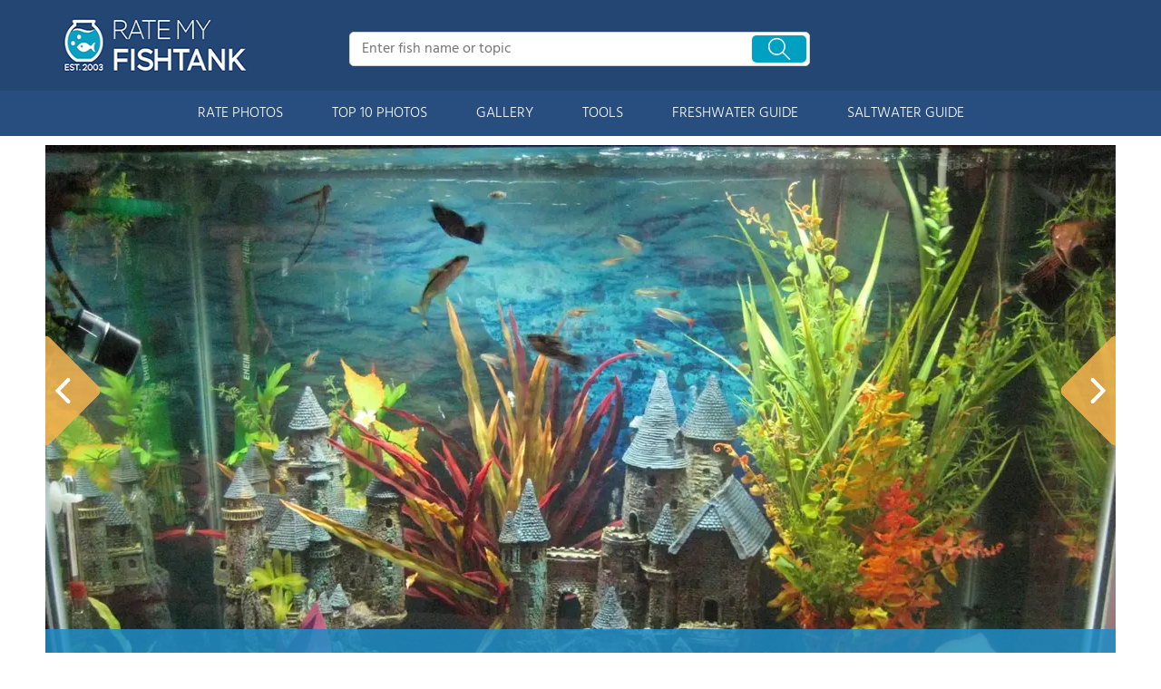

--- FILE ---
content_type: text/html; charset=UTF-8
request_url: https://www.ratemyfishtank.com/user/DAQaogJmnG/56-gallons-fish-tank/freshwater-fish-tank-photo/25772
body_size: 9702
content:
<!DOCTYPE html>
<html lang="en">
        <head>
                <!-- Google Tag Manager -->
        <script>(function(w,d,s,l,i){w[l]=w[l]||[];w[l].push({'gtm.start':
        new Date().getTime(),event:'gtm.js'});var f=d.getElementsByTagName(s)[0],
        j=d.createElement(s),dl=l!='dataLayer'?'&l='+l:'';j.async=true;j.src=
        'https://www.googletagmanager.com/gtm.js?id='+i+dl;f.parentNode.insertBefore(j,f);
        })(window,document,'script','dataLayer','GTM-TSVS93B');</script>
        <!-- End Google Tag Manager -->
                <title>Photo #1 - This Is My Tank Up To Date With The Lights On :)</title>
                <link rel="dns-prefetch" href="https://static.ratemyfishtank.com/" >
        <link rel="dns-prefetch" href="https://images1.ratemyfishtank.com/" >
        <link rel="dns-prefetch" href="https://images2.ratemyfishtank.com/" >
        <link rel="dns-prefetch" href="https://images3.ratemyfishtank.com/" >
        <link rel="dns-prefetch" href="https://static.schoolreviewservices.com/" >
        <meta charset="utf-8"/>
        <meta http-equiv="X-UA-Compatible" content="IE=edge,chrome=1">
        <meta name="viewport" content="width=device-width, initial-scale=1.0, maximum-scale=2.0, user-scalable=yes">
        <meta name="description" content="view 5 full verison photos of 56 gallons freshwater fish tank  - photo #1 - This is my tank up to date with the lights on :) - Fish Kept - 2 Roseline Sharks
1 Gold Dojo Loach
2 German Blue Rams
1 Upside Down Cat Fish
1 An..." />
        <meta property="fb:app_id" content="218082584903730"/>
<meta property="og:title" content="Photo #1 - This Is My Tank Up To Date With The Lights On :)"/>
<meta property="og:type" content="profile"/>
<meta property="og:url" content="https://www.ratemyfishtank.com/user/DAQaogJmnG/56-gallons-fish-tank"/>
<meta property="og:image" content="https://images1.ratemyfishtank.com/photo/25000/25772/11396-1-5q5ky292s3k0g0kcwwkc0sg4o-1180.jpg"/>
<meta data-react-helmet="true" property="og:image:height" content="885">
<meta data-react-helmet="true" property="og:image:width" content="1180">
<meta property="og:site_name" content="RateMyFishTank.com"/>
<meta property="og:locale" content="en_US">
<meta property="og:description" content="view 5 full verison photos of 56 gallons freshwater fish tank  - photo #1 - This is my tank up to date with the lights on :) - Fish Kept - 2 Roseline Sharks
1 Gold Dojo Loach
2 German Blue Rams
1 Upside Down Cat Fish
1 An..."/>

<link href='//static.ratemyfishtank.com/static/style-css.1708223786.815580827.css' media='screen' type='text/css' rel='stylesheet' />        <link rel="apple-touch-icon" sizes="180x180" href="/apple-touch-icon.png?v=LbWWJvgKwL">
        <link rel="icon" type="image/png" href="/favicon-32x32.png?v=LbWWJvgKwL" sizes="32x32">
        <link rel="icon" type="image/png" href="/favicon-16x16.png?v=LbWWJvgKwL" sizes="16x16">
        <link rel="manifest" href="/manifest.json?v=LbWWJvgKwL">
        <link rel="mask-icon" href="/safari-pinned-tab.svg?v=LbWWJvgKwL" color="#1E8BC3">
        <link rel="shortcut icon" href="/favicon.ico?v=LbWWJvgKwL">
        <meta name="apple-mobile-web-app-title" content="Rate My FishTank">
        <meta name="application-name" content="Rate My FishTank">
        <meta name="theme-color" content="#244673">
        <link rel="preload" href="//static.schoolreviewservices.com/static/fonts/montserrat.woff" as="font" type="font/woff" crossorigin="anonymous"><link rel="preload" href="//static.schoolreviewservices.com/static/fonts/montserrat_medium.woff2" as="font" type="font/woff2" crossorigin="anonymous"><link rel="preload" href="//static.schoolreviewservices.com/static/fonts/hind_300_first.woff2" as="font" type="font/woff2" crossorigin="anonymous"><link rel="preload" href="//static.schoolreviewservices.com/static/fonts/hind_300_second.woff" as="font" type="font/woff" crossorigin="anonymous"><link rel="preload" href="//static.schoolreviewservices.com/static/fonts/hind_400_first.woff2" as="font" type="font/woff2" crossorigin="anonymous"><link rel="preload" href="//static.schoolreviewservices.com/static/fonts/hind_400_second.woff" as="font" type="font/woff" crossorigin="anonymous"><link rel="preload" href="//static.schoolreviewservices.com/static/fonts/hind_500_first.woff2" as="font" type="font/woff2" crossorigin="anonymous"><link rel="preload" href="//static.schoolreviewservices.com/static/fonts/hind_500_second.woff" as="font" type="font/woff" crossorigin="anonymous"><link rel="preload" href="//static.schoolreviewservices.com/static/fonts/hind_600_first.woff2" as="font" type="font/woff2" crossorigin="anonymous"><link rel="preload" href="//static.schoolreviewservices.com/static/fonts/hind_600_second.woff" as="font" type="font/woff" crossorigin="anonymous"><link rel="preload" href="//static.schoolreviewservices.com/static/fonts/hind_700_first.woff2" as="font" type="font/woff2" crossorigin="anonymous"><link rel="preload" href="//static.schoolreviewservices.com/static/fonts/hind_700_second.woff" as="font" type="font/woff" crossorigin="anonymous">        <script src="//static.ratemyfishtank.com/static/javascript/main.min.3956755630.js"></script>
                </head>
        <body id="user_profile"> <!-- Google Tag Manager (noscript) -->
<noscript><iframe src="https://www.googletagmanager.com/ns.html?id=GTM-TSVS93B"
height="0" width="0" style="display:none;visibility:hidden"></iframe></noscript>
<!-- End Google Tag Manager (noscript) --><script src="https://static.ratemyfishtank.com/static/rate_my_fishtank.js" async data-tmsclient="Rate My Fishtank" data-layout="ros" data-debug="false" data-lazy="true" ></script>
<script>
  window.TAS = window.TAS || { cmd: [] }
</script><script type="text/javascript">!(function(o,_name){function n(){(n.q=n.q||[]).push(arguments)}n.v=1,o[_name]=o[_name]||n;!(function(o,t,n,c){function e(n){(function(){try{return(localStorage.getItem("v4ac1eiZr0")||"").split(",")[4]>0}catch(o){}return!1})()&&(n=o[t].pubads())&&n.setTargeting("admiral-engaged","true")}(c=o[t]=o[t]||{}).cmd=c.cmd||[],typeof c.pubads===n?e():typeof c.cmd.unshift===n?c.cmd.unshift(e):c.cmd.push(e)})(window,"googletag","function");})(window,String.fromCharCode(97,100,109,105,114,97,108));!(function(t,c,i){i=t.createElement(c),t=t.getElementsByTagName(c)[0],i.async=1,i.src="https://stretchsister.com/v2mslAhd2TV1ufB604lyjQsvk_NcOVXmg7VjJATHJn7O4kfyATJ-lqbo",t.parentNode.insertBefore(i,t)})(document,"script");</script>  
<div id="fb-root"></div>
        <div id="page-container">
        <div id="header-wrapper" class="just-desktop-show-block">
            <div id="header">
                <a href="/" title="Rate My Fishtank - Established 2003" class="logo">
                    <img src="/css/images/rate-my-fishtank-logo.png" alt="Rate My Fishtank - Established 2003" width="203" height="59" loading="lazy" />
                </a>
                <div class="search_bar">
                            <form id="cse-search-box-1" method="get" class="cse-search-box"  action="/search.php">
            <input name="q" id="q1" class="search-input" size="31" value="" placeholder="Enter fish name or topic" onfocus="this.placeholder=''" onblur="this.placeholder='Enter fish name or topic'" style="color:#a9a9a9" />
            <input type="hidden" name="cx" value="016015916617632982569:h8c3n2tc1fu" />
            <input type="hidden" name="cof" value="FORID:10" />
            <input type="hidden" name="ie" value="UTF-8" />
            <input name="siteurl" type="hidden" value="www.ratemyfishtank.com" />
                            <div class="search-btn"><span class="icon-search-zoom"></span></div>
                    </form>
                        </div>
                <div id="login_line"></div>
            </div>
        </div>
        <div id="mobile-header" class="just-mobile-show-block headroom header--fixed">
            <a class="navbar-img-bg"><span class="icon-mobile-nav"></span></a>
            <a id="mobile-logo" href="/" title="Rate My Fishtank"><img src="/css/images/rate-my-fishtank-logo.png" alt="Rate My Fishtank" width="150" height="44" loading="lazy" ></a>
            <a class="search-img-bg"><span class="icon-search-zoom"></span></a>
        </div>
        <div id="mobile-search-box" class="m-search-bar just-mobile-show-block headroom1 header--fixed">
                    <form id="cse-search-box-2" method="get" class="cse-search-box"  action="/search.php">
            <input name="q" id="q2" class="search-input" size="31" value="" placeholder="Enter fish name or topic" onfocus="this.placeholder=''" onblur="this.placeholder='Enter fish name or topic'" style="color:#a9a9a9" />
            <input type="hidden" name="cx" value="016015916617632982569:h8c3n2tc1fu" />
            <input type="hidden" name="cof" value="FORID:10" />
            <input type="hidden" name="ie" value="UTF-8" />
            <input name="siteurl" type="hidden" value="www.ratemyfishtank.com" />
                            <div class="circle-delete">X</div>
                    </form>
                </div>
        <div id="navigation-wrapper">
            <div class="navigation">
                <div id="m-login">Navigation</div>
                <div class="menu">
                    <ul>
                        <li class="menu_li"><a class="menu_li_link" href="/rate-fishtanks">RATE PHOTOS</a></li>
                        <li class="menu_li"><a class="menu_li_link" href="/top-ten-fishtanks">TOP 10 PHOTOS</a></li>
                        <li class="menu_li"><a class="menu_li_link" href="/gallery">GALLERY</a></li>
                        <li class="menu_li"><a class="menu_li_link" href="/fishtank-tools">TOOLS</a></li>
                        <li class="menu_li dropdown_li dropdown1 "><a class="menu_li_link" href="/blog/category/freshwater-aquarium-articles">FRESHWATER GUIDE</a></li>
                        <li class="menu_li dropdown_li dropdown2"><a class="menu_li_link" href="/blog/category/saltwater-aquarium-articles">SALTWATER GUIDE</a></li>
                    </ul>
                </div>
            </div>
            <div id="menuarea-wrapper">
                <div class="down-list1 down-list" id="down-list1"></div>
                <div class="down-list2 down-list" id="down-list2"></div>
            </div>
        </div>
    <div id="main-wrapper">
	<div  itemprop="image"  itemscope  itemtype="https://schema.org/ImageObject"  id="main">
        <div  id="full-content">
        <div id="unit-1619561516514" class="tmsads srn_ads_cnt  tmsads-all header-overlay center dc-xl-mt-20 dc-lg-mt-20"></div><h1 itemprop='name' style="display:none">Photo #1 - This Is My Tank Up To Date With The Lights On :)</h1>
        <div class="break"></div>
        <div class="ag-container ag-redesign ag-compact ">
            <div class="ag-view" data-sizes="(device-width: 320px) and (-webkit-min-device-pixel-ratio: 2) and (orientation: portrait) 280px, (device-width: 480px) and (-webkit-min-device-pixel-ratio: 2) and (orientation: landscape) 440px, (device-width: 568px) and (-webkit-min-device-pixel-ratio: 2) and (orientation: landscape) 528px, (device-width: 375px) and (-webkit-min-device-pixel-ratio: 2) and (orientation: portrait) 330px, (device-width: 667px) and (-webkit-min-device-pixel-ratio: 2) and (orientation: landscape) 627px, (device-width: 414px) and (-webkit-min-device-pixel-ratio: 3) and (orientation: portrait) 374px, (device-width: 736px) and (-webkit-min-device-pixel-ratio: 3) and (orientation: landscape) 696px, (min-device-width: 360px) and (min-resolution: 3dppx) and (orientation: portrait) 320px, (min-device-width: 640px) and (min-resolution: 3dppx) and (orientation: landscape) 600px, (min-device-width: 360px) and (min-resolution: 2dppx) and (orientation: portrait) 340px, (min-device-width: 640px) and (min-resolution: 2dppx) and (orientation: landscape) 620px, (max-device-width: 360px) and (min-resolution: 1dppx) and (orientation: portrait) 320px, (max-device-width: 640px) and (min-resolution: 1dppx) and (orientation: landscape) 600px, (-webkit-min-device-pixel-ratio: 2) and (min-width: 780px), (min--moz-device-pixel-ratio: 2) and (min-width: 780px), (-o-min-device-pixel-ratio: 2/1) and (min-width: 780px), (min-device-pixel-ratio: 2) and (min-width: 780px), (min-resolution: 192dpi) and (min-width: 780px), (min-resolution: 2dppx) and (min-width: 780px), (-webkit-min-device-pixel-ratio: 2) and (min-width: 880px), (min--moz-device-pixel-ratio: 2) and (min-width: 880px), (-o-min-device-pixel-ratio: 2/1) and (min-width: 880px), (min-device-pixel-ratio: 2) and (min-width: 880px), (min-resolution: 192dpi) and (min-width: 880px), (min-resolution: 2dppx) and (min-width: 880px), (-webkit-min-device-pixel-ratio: 2) and (min-width: 960px), (min--moz-device-pixel-ratio: 2) and (min-width: 960px), (-o-min-device-pixel-ratio: 2/1) and (min-width: 960px), (min-device-pixel-ratio: 2) and (min-width: 960px), (min-resolution: 192dpi) and (min-width: 960px), (min-resolution: 2dppx) and (min-width: 960px), (-webkit-min-device-pixel-ratio: 2) and (min-width: 1180px), (min--moz-device-pixel-ratio: 2) and (min-width: 1180px), (-o-min-device-pixel-ratio: 2/1) and (min-width: 1180px), (min-device-pixel-ratio: 2) and (min-width: 1180px), (min-resolution: 192dpi) and (min-width: 1180px), (min-resolution: 2dppx) and (min-width: 1180px), (-webkit-min-device-pixel-ratio: 2) and (min-width: 1122px), (min--moz-device-pixel-ratio: 2) and (min-width: 1122px), (-o-min-device-pixel-ratio: 2/1) and (min-width: 1122px), (min-device-pixel-ratio: 2) and (min-width: 1122px), (min-resolution: 192dpi) and (min-width: 1122px), (min-resolution: 2dppx) and (min-width: 1122px)">
                <div class="ag-loading">
                    <div id="ag-load-block-1" class="ag-loading-block"></div>
                    <div id="ag-load-block-2" class="ag-loading-block"></div>
                    <div id="ag-load-block-3" class="ag-loading-block"></div>
                </div>
                <div class="ag-previous">
                    <div data-control="previous">
                        <img src="//static.ratemyfishtank.com/static/prev3.png" data-control="previous" alt="previous" width="61" height="122"  loading="lazy" >
                    </div>
                </div>
                <div class="ag-views">
                                                <div data-item="0" style="display: block;">
                                                                <div class="picture-div">
                                     <picture>
                                        <source type="image/webp" sizes="(device-width: 320px) and (-webkit-min-device-pixel-ratio: 2) and (orientation: portrait) 280px, (device-width: 480px) and (-webkit-min-device-pixel-ratio: 2) and (orientation: landscape) 440px, (device-width: 568px) and (-webkit-min-device-pixel-ratio: 2) and (orientation: landscape) 528px, (device-width: 375px) and (-webkit-min-device-pixel-ratio: 2) and (orientation: portrait) 330px, (device-width: 667px) and (-webkit-min-device-pixel-ratio: 2) and (orientation: landscape) 627px, (device-width: 414px) and (-webkit-min-device-pixel-ratio: 3) and (orientation: portrait) 374px, (device-width: 736px) and (-webkit-min-device-pixel-ratio: 3) and (orientation: landscape) 696px, (min-device-width: 360px) and (min-resolution: 3dppx) and (orientation: portrait) 320px, (min-device-width: 640px) and (min-resolution: 3dppx) and (orientation: landscape) 600px, (min-device-width: 360px) and (min-resolution: 2dppx) and (orientation: portrait) 340px, (min-device-width: 640px) and (min-resolution: 2dppx) and (orientation: landscape) 620px, (max-device-width: 360px) and (min-resolution: 1dppx) and (orientation: portrait) 320px, (max-device-width: 640px) and (min-resolution: 1dppx) and (orientation: landscape) 600px, (-webkit-min-device-pixel-ratio: 2) and (min-width: 780px), (min--moz-device-pixel-ratio: 2) and (min-width: 780px), (-o-min-device-pixel-ratio: 2/1) and (min-width: 780px), (min-device-pixel-ratio: 2) and (min-width: 780px), (min-resolution: 192dpi) and (min-width: 780px), (min-resolution: 2dppx) and (min-width: 780px), (-webkit-min-device-pixel-ratio: 2) and (min-width: 880px), (min--moz-device-pixel-ratio: 2) and (min-width: 880px), (-o-min-device-pixel-ratio: 2/1) and (min-width: 880px), (min-device-pixel-ratio: 2) and (min-width: 880px), (min-resolution: 192dpi) and (min-width: 880px), (min-resolution: 2dppx) and (min-width: 880px), (-webkit-min-device-pixel-ratio: 2) and (min-width: 960px), (min--moz-device-pixel-ratio: 2) and (min-width: 960px), (-o-min-device-pixel-ratio: 2/1) and (min-width: 960px), (min-device-pixel-ratio: 2) and (min-width: 960px), (min-resolution: 192dpi) and (min-width: 960px), (min-resolution: 2dppx) and (min-width: 960px), (-webkit-min-device-pixel-ratio: 2) and (min-width: 1180px), (min--moz-device-pixel-ratio: 2) and (min-width: 1180px), (-o-min-device-pixel-ratio: 2/1) and (min-width: 1180px), (min-device-pixel-ratio: 2) and (min-width: 1180px), (min-resolution: 192dpi) and (min-width: 1180px), (min-resolution: 2dppx) and (min-width: 1180px), (-webkit-min-device-pixel-ratio: 2) and (min-width: 1122px), (min--moz-device-pixel-ratio: 2) and (min-width: 1122px), (-o-min-device-pixel-ratio: 2/1) and (min-width: 1122px), (min-device-pixel-ratio: 2) and (min-width: 1122px), (min-resolution: 192dpi) and (min-width: 1122px), (min-resolution: 2dppx) and (min-width: 1122px)" srcset="https://images3.ratemyfishtank.com/photo/25000/25772/11396-1-5q5ky292s3k0g0kcwwkc0sg4o-90x90c.webp 90w, https://images3.ratemyfishtank.com/photo/25000/25772/11396-1-5q5ky292s3k0g0kcwwkc0sg4o-160x124.webp 160w, https://images1.ratemyfishtank.com/photo/25000/25772/11396-1-5q5ky292s3k0g0kcwwkc0sg4o-560.webp 560w, https://images3.ratemyfishtank.com/photo/25000/25772/11396-1-5q5ky292s3k0g0kcwwkc0sg4o-660.webp 660w, https://images2.ratemyfishtank.com/photo/25000/25772/11396-1-5q5ky292s3k0g0kcwwkc0sg4o-680.webp 680w, https://images1.ratemyfishtank.com/photo/25000/25772/11396-1-5q5ky292s3k0g0kcwwkc0sg4o-780.webp 780w, https://images1.ratemyfishtank.com/photo/25000/25772/11396-1-5q5ky292s3k0g0kcwwkc0sg4o-880.webp 880w, https://images1.ratemyfishtank.com/photo/25000/25772/11396-1-5q5ky292s3k0g0kcwwkc0sg4o-960.webp 960w, https://images1.ratemyfishtank.com/photo/25000/25772/11396-1-5q5ky292s3k0g0kcwwkc0sg4o-1056.webp 1056w, https://images2.ratemyfishtank.com/photo/25000/25772/11396-1-5q5ky292s3k0g0kcwwkc0sg4o-1180.webp 1180w"/>
                                        <source type="image/jpeg" sizes="(device-width: 320px) and (-webkit-min-device-pixel-ratio: 2) and (orientation: portrait) 280px, (device-width: 480px) and (-webkit-min-device-pixel-ratio: 2) and (orientation: landscape) 440px, (device-width: 568px) and (-webkit-min-device-pixel-ratio: 2) and (orientation: landscape) 528px, (device-width: 375px) and (-webkit-min-device-pixel-ratio: 2) and (orientation: portrait) 330px, (device-width: 667px) and (-webkit-min-device-pixel-ratio: 2) and (orientation: landscape) 627px, (device-width: 414px) and (-webkit-min-device-pixel-ratio: 3) and (orientation: portrait) 374px, (device-width: 736px) and (-webkit-min-device-pixel-ratio: 3) and (orientation: landscape) 696px, (min-device-width: 360px) and (min-resolution: 3dppx) and (orientation: portrait) 320px, (min-device-width: 640px) and (min-resolution: 3dppx) and (orientation: landscape) 600px, (min-device-width: 360px) and (min-resolution: 2dppx) and (orientation: portrait) 340px, (min-device-width: 640px) and (min-resolution: 2dppx) and (orientation: landscape) 620px, (max-device-width: 360px) and (min-resolution: 1dppx) and (orientation: portrait) 320px, (max-device-width: 640px) and (min-resolution: 1dppx) and (orientation: landscape) 600px, (-webkit-min-device-pixel-ratio: 2) and (min-width: 780px), (min--moz-device-pixel-ratio: 2) and (min-width: 780px), (-o-min-device-pixel-ratio: 2/1) and (min-width: 780px), (min-device-pixel-ratio: 2) and (min-width: 780px), (min-resolution: 192dpi) and (min-width: 780px), (min-resolution: 2dppx) and (min-width: 780px), (-webkit-min-device-pixel-ratio: 2) and (min-width: 880px), (min--moz-device-pixel-ratio: 2) and (min-width: 880px), (-o-min-device-pixel-ratio: 2/1) and (min-width: 880px), (min-device-pixel-ratio: 2) and (min-width: 880px), (min-resolution: 192dpi) and (min-width: 880px), (min-resolution: 2dppx) and (min-width: 880px), (-webkit-min-device-pixel-ratio: 2) and (min-width: 960px), (min--moz-device-pixel-ratio: 2) and (min-width: 960px), (-o-min-device-pixel-ratio: 2/1) and (min-width: 960px), (min-device-pixel-ratio: 2) and (min-width: 960px), (min-resolution: 192dpi) and (min-width: 960px), (min-resolution: 2dppx) and (min-width: 960px), (-webkit-min-device-pixel-ratio: 2) and (min-width: 1180px), (min--moz-device-pixel-ratio: 2) and (min-width: 1180px), (-o-min-device-pixel-ratio: 2/1) and (min-width: 1180px), (min-device-pixel-ratio: 2) and (min-width: 1180px), (min-resolution: 192dpi) and (min-width: 1180px), (min-resolution: 2dppx) and (min-width: 1180px), (-webkit-min-device-pixel-ratio: 2) and (min-width: 1122px), (min--moz-device-pixel-ratio: 2) and (min-width: 1122px), (-o-min-device-pixel-ratio: 2/1) and (min-width: 1122px), (min-device-pixel-ratio: 2) and (min-width: 1122px), (min-resolution: 192dpi) and (min-width: 1122px), (min-resolution: 2dppx) and (min-width: 1122px)" srcset="https://images1.ratemyfishtank.com/photo/25000/25772/11396-1-5q5ky292s3k0g0kcwwkc0sg4o-90x90c.jpg 90w, https://images3.ratemyfishtank.com/photo/25000/25772/11396-1-5q5ky292s3k0g0kcwwkc0sg4o-160x124.jpg 160w, https://images2.ratemyfishtank.com/photo/25000/25772/11396-1-5q5ky292s3k0g0kcwwkc0sg4o-560.jpg 560w, https://images3.ratemyfishtank.com/photo/25000/25772/11396-1-5q5ky292s3k0g0kcwwkc0sg4o-660.jpg 660w, https://images2.ratemyfishtank.com/photo/25000/25772/11396-1-5q5ky292s3k0g0kcwwkc0sg4o-680.jpg 680w, https://images2.ratemyfishtank.com/photo/25000/25772/11396-1-5q5ky292s3k0g0kcwwkc0sg4o-780.jpg 780w, https://images1.ratemyfishtank.com/photo/25000/25772/11396-1-5q5ky292s3k0g0kcwwkc0sg4o-880.jpg 880w, https://images3.ratemyfishtank.com/photo/25000/25772/11396-1-5q5ky292s3k0g0kcwwkc0sg4o-960.jpg 960w, https://images3.ratemyfishtank.com/photo/25000/25772/11396-1-5q5ky292s3k0g0kcwwkc0sg4o-1056.jpg 1056w, https://images1.ratemyfishtank.com/photo/25000/25772/11396-1-5q5ky292s3k0g0kcwwkc0sg4o-1180.jpg 1180w"/>
                                        <img itemprop="contentUrl" src="https://images1.ratemyfishtank.com/photo/25000/25772/11396-1-5q5ky292s3k0g0kcwwkc0sg4o-1180.jpg" title="56 gallons freshwater fish tank (mostly fish and non-living decorations) - This is my tank up to date with the lights on :)" alt="56 gallons freshwater fish tank (mostly fish and non-living decorations) - This is my tank up to date with the lights on :)" data-description="56 gallons freshwater fish tank (mostly fish and non-living decorations) - This is my tank up to date with the lights on :)" data-complete="1"  width="1180" height="885"   >
                                    </picture>
                                </div>
                                                            </div>
                            
                                                <div data-item="1" style="display: none;">
                                                                    <a href="https://images3.ratemyfishtank.com/photo/25000/25812/11396-5-38ne349q8l44o080soo4o8g8o-1180.jpg" title="freshwater fish - colisa lalia - powder blue dwarf gourami stocking in 56 gallons tank - Neon Blue Dwarf Gourami">freshwater fish - colisa lalia - powder blue dwarf gourami stocking in 56 gallons tank - Neon Blue Dwarf Gourami</a>
                                                            </div>
                            
                                                <div data-item="2" style="display: none;">
                                                                    <a href="https://images3.ratemyfishtank.com/photo/25000/25811/11396-4-78hnnlhbenk8c8swwkksk0c0s-1180.jpg" title="freshwater fish - colisa lalia - dwarf gourami stocking in 56 gallons tank - My Red Noen Gourami">freshwater fish - colisa lalia - dwarf gourami stocking in 56 gallons tank - My Red Noen Gourami</a>
                                                            </div>
                            
                                                <div data-item="3" style="display: none;">
                                                                    <a href="https://images3.ratemyfishtank.com/photo/25000/25774/11396-3-cpa18uup1tcss0k00o04sw4sc-1180.jpg" title="corals inverts - macrobrachium sp. - indian whisker shrimp stocking in 56 gallons tank - My Whiskers Shrimp">corals inverts - macrobrachium sp. - indian whisker shrimp stocking in 56 gallons tank - My Whiskers Shrimp</a>
                                                            </div>
                            
                                                <div data-item="4" style="display: none;">
                                                                    <a href="https://images1.ratemyfishtank.com/photo/25000/25773/11396-2-4ui1649uw96os40k040oosww8-1180.jpg" title="fish tank picture - This is my tank up to date with the lights off I have a Blue and Red Hydor Aqua Color Aqua Lights">fish tank picture - This is my tank up to date with the lights off I have a Blue and Red Hydor Aqua Color Aqua Lights</a>
                                                            </div>
                            
                                    </div>
                <div class="ag-next">
                    <div data-control="next">
                        <img src="//static.ratemyfishtank.com/static/next3.png" data-control="next" alt="next" width="61" height="122"  loading="lazy" >
                    </div>
                </div>
                <div class="ag-text">
                    <div>
                        <div class="ag-text-background">
                            <div class="ag-title">
                                <a></a>
                            </div>
                            <div class="ag-caption-background">
                                <div class="ag-caption"></div>
                            </div>
                        </div>
                    </div>
                </div>
            </div>
            <div id="user_social_box">
                        <div class="box_cnt_2 common_top_1 photo_unit_bottom tank_info_content">
                        <div class="clear">
                <span class="left">Submitted By:</span>
                <span class="right"><strong class="bold">Alexis</strong> on <time datetime="2009-03-11T23:04:43-0500">03/11/2009</time></span>
            </div>
                    <div class="clear">
                <span class="left">Photo Caption:</span>
                <span class="right">This is my tank up to date with the lights on :)</span>
            </div>
                    <div id="ajax_load_rating_score_cnt" class="center"></div>
                        <div class="center" style="padding:20px 0"><a href="#comment" class="link_color_2">0 comment(s) for this photo</a> | <a href="#commentadd" class="link_color_2">Leave comment</a></div>
        </div>
                    </div>
            <div class="ag-thumbs">
                <div class="ag-thumbs-slider">
                    
                        <div class='ag-thumbs-current'                            data-item="0"
                            data-srcset-webp="https://images3.ratemyfishtank.com/photo/25000/25772/11396-1-5q5ky292s3k0g0kcwwkc0sg4o-90x90c.webp 90w, https://images3.ratemyfishtank.com/photo/25000/25772/11396-1-5q5ky292s3k0g0kcwwkc0sg4o-160x124.webp 160w, https://images1.ratemyfishtank.com/photo/25000/25772/11396-1-5q5ky292s3k0g0kcwwkc0sg4o-560.webp 560w, https://images3.ratemyfishtank.com/photo/25000/25772/11396-1-5q5ky292s3k0g0kcwwkc0sg4o-660.webp 660w, https://images2.ratemyfishtank.com/photo/25000/25772/11396-1-5q5ky292s3k0g0kcwwkc0sg4o-680.webp 680w, https://images1.ratemyfishtank.com/photo/25000/25772/11396-1-5q5ky292s3k0g0kcwwkc0sg4o-780.webp 780w, https://images1.ratemyfishtank.com/photo/25000/25772/11396-1-5q5ky292s3k0g0kcwwkc0sg4o-880.webp 880w, https://images1.ratemyfishtank.com/photo/25000/25772/11396-1-5q5ky292s3k0g0kcwwkc0sg4o-960.webp 960w, https://images1.ratemyfishtank.com/photo/25000/25772/11396-1-5q5ky292s3k0g0kcwwkc0sg4o-1056.webp 1056w, https://images2.ratemyfishtank.com/photo/25000/25772/11396-1-5q5ky292s3k0g0kcwwkc0sg4o-1180.webp 1180w"
                            data-srcset-jpeg="https://images1.ratemyfishtank.com/photo/25000/25772/11396-1-5q5ky292s3k0g0kcwwkc0sg4o-90x90c.jpg 90w, https://images3.ratemyfishtank.com/photo/25000/25772/11396-1-5q5ky292s3k0g0kcwwkc0sg4o-160x124.jpg 160w, https://images2.ratemyfishtank.com/photo/25000/25772/11396-1-5q5ky292s3k0g0kcwwkc0sg4o-560.jpg 560w, https://images3.ratemyfishtank.com/photo/25000/25772/11396-1-5q5ky292s3k0g0kcwwkc0sg4o-660.jpg 660w, https://images2.ratemyfishtank.com/photo/25000/25772/11396-1-5q5ky292s3k0g0kcwwkc0sg4o-680.jpg 680w, https://images2.ratemyfishtank.com/photo/25000/25772/11396-1-5q5ky292s3k0g0kcwwkc0sg4o-780.jpg 780w, https://images1.ratemyfishtank.com/photo/25000/25772/11396-1-5q5ky292s3k0g0kcwwkc0sg4o-880.jpg 880w, https://images3.ratemyfishtank.com/photo/25000/25772/11396-1-5q5ky292s3k0g0kcwwkc0sg4o-960.jpg 960w, https://images3.ratemyfishtank.com/photo/25000/25772/11396-1-5q5ky292s3k0g0kcwwkc0sg4o-1056.jpg 1056w, https://images1.ratemyfishtank.com/photo/25000/25772/11396-1-5q5ky292s3k0g0kcwwkc0sg4o-1180.jpg 1180w"
                            data-description="This is my tank up to date with the lights on :)"
                            data-alt="56 gallons freshwater fish tank (mostly fish and non-living decorations) - This is my tank up to date with the lights on :)"
                            data-slink="/user/DAQaogJmnG/56-gallons-fish-tank/freshwater-fish-tank-photo/25772"
                            data-sid="25772"
                            >
                            <picture>
                                    <source type="image/webp" srcset="https://images3.ratemyfishtank.com/photo/25000/25772/11396-1-5q5ky292s3k0g0kcwwkc0sg4o-90x90c.webp"/>
                                    <source type="image/jpeg" srcset="https://images1.ratemyfishtank.com/photo/25000/25772/11396-1-5q5ky292s3k0g0kcwwkc0sg4o-90x90c.jpg"/>
                                    <img src="https://images1.ratemyfishtank.com/photo/25000/25772/11396-1-5q5ky292s3k0g0kcwwkc0sg4o-90x90c.jpg" title="56 gallons freshwater fish tank (mostly fish and non-living decorations) - This is my tank up to date with the lights on :)" alt="56 gallons freshwater fish tank (mostly fish and non-living decorations) - This is my tank up to date with the lights on :)" height="90" width="90" style="object-fit: cover;" loading="lazy">
                            </picture>
                        </div>
                    
                        <div                             data-item="1"
                            data-srcset-webp="https://images2.ratemyfishtank.com/photo/25000/25812/11396-5-38ne349q8l44o080soo4o8g8o-90x90c.webp 90w, https://images3.ratemyfishtank.com/photo/25000/25812/11396-5-38ne349q8l44o080soo4o8g8o-160x124.webp 160w, https://images3.ratemyfishtank.com/photo/25000/25812/11396-5-38ne349q8l44o080soo4o8g8o-560.webp 560w, https://images3.ratemyfishtank.com/photo/25000/25812/11396-5-38ne349q8l44o080soo4o8g8o-660.webp 660w, https://images2.ratemyfishtank.com/photo/25000/25812/11396-5-38ne349q8l44o080soo4o8g8o-680.webp 680w, https://images3.ratemyfishtank.com/photo/25000/25812/11396-5-38ne349q8l44o080soo4o8g8o-780.webp 780w, https://images1.ratemyfishtank.com/photo/25000/25812/11396-5-38ne349q8l44o080soo4o8g8o-880.webp 880w, https://images2.ratemyfishtank.com/photo/25000/25812/11396-5-38ne349q8l44o080soo4o8g8o-960.webp 960w, https://images3.ratemyfishtank.com/photo/25000/25812/11396-5-38ne349q8l44o080soo4o8g8o-1056.webp 1056w, https://images3.ratemyfishtank.com/photo/25000/25812/11396-5-38ne349q8l44o080soo4o8g8o-1180.webp 1180w"
                            data-srcset-jpeg="https://images2.ratemyfishtank.com/photo/25000/25812/11396-5-38ne349q8l44o080soo4o8g8o-90x90c.jpg 90w, https://images1.ratemyfishtank.com/photo/25000/25812/11396-5-38ne349q8l44o080soo4o8g8o-160x124.jpg 160w, https://images1.ratemyfishtank.com/photo/25000/25812/11396-5-38ne349q8l44o080soo4o8g8o-560.jpg 560w, https://images2.ratemyfishtank.com/photo/25000/25812/11396-5-38ne349q8l44o080soo4o8g8o-660.jpg 660w, https://images3.ratemyfishtank.com/photo/25000/25812/11396-5-38ne349q8l44o080soo4o8g8o-680.jpg 680w, https://images3.ratemyfishtank.com/photo/25000/25812/11396-5-38ne349q8l44o080soo4o8g8o-780.jpg 780w, https://images1.ratemyfishtank.com/photo/25000/25812/11396-5-38ne349q8l44o080soo4o8g8o-880.jpg 880w, https://images2.ratemyfishtank.com/photo/25000/25812/11396-5-38ne349q8l44o080soo4o8g8o-960.jpg 960w, https://images1.ratemyfishtank.com/photo/25000/25812/11396-5-38ne349q8l44o080soo4o8g8o-1056.jpg 1056w, https://images3.ratemyfishtank.com/photo/25000/25812/11396-5-38ne349q8l44o080soo4o8g8o-1180.jpg 1180w"
                            data-description="Neon Blue Dwarf Gourami"
                            data-alt="freshwater fish - colisa lalia - powder blue dwarf gourami stocking in 56 gallons tank - Neon Blue Dwarf Gourami"
                            data-slink="/user/DAQaogJmnG/56-gallons-fish-tank/freshwater-fish-colisa-lalia-powder-blue-dwarf-gourami-photo/25812"
                            data-sid="25812"
                            >
                            <picture>
                                    <source type="image/webp" srcset="https://images2.ratemyfishtank.com/photo/25000/25812/11396-5-38ne349q8l44o080soo4o8g8o-90x90c.webp"/>
                                    <source type="image/jpeg" srcset="https://images2.ratemyfishtank.com/photo/25000/25812/11396-5-38ne349q8l44o080soo4o8g8o-90x90c.jpg"/>
                                    <img src="https://images2.ratemyfishtank.com/photo/25000/25812/11396-5-38ne349q8l44o080soo4o8g8o-90x90c.jpg" title="freshwater fish - colisa lalia - powder blue dwarf gourami stocking in 56 gallons tank - Neon Blue Dwarf Gourami" alt="freshwater fish - colisa lalia - powder blue dwarf gourami stocking in 56 gallons tank - Neon Blue Dwarf Gourami" height="90" width="90" style="object-fit: cover;" loading="lazy">
                            </picture>
                        </div>
                    
                        <div                             data-item="2"
                            data-srcset-webp="https://images3.ratemyfishtank.com/photo/25000/25811/11396-4-78hnnlhbenk8c8swwkksk0c0s-90x90c.webp 90w, https://images2.ratemyfishtank.com/photo/25000/25811/11396-4-78hnnlhbenk8c8swwkksk0c0s-160x124.webp 160w, https://images1.ratemyfishtank.com/photo/25000/25811/11396-4-78hnnlhbenk8c8swwkksk0c0s-560.webp 560w, https://images2.ratemyfishtank.com/photo/25000/25811/11396-4-78hnnlhbenk8c8swwkksk0c0s-660.webp 660w, https://images2.ratemyfishtank.com/photo/25000/25811/11396-4-78hnnlhbenk8c8swwkksk0c0s-680.webp 680w, https://images3.ratemyfishtank.com/photo/25000/25811/11396-4-78hnnlhbenk8c8swwkksk0c0s-780.webp 780w, https://images3.ratemyfishtank.com/photo/25000/25811/11396-4-78hnnlhbenk8c8swwkksk0c0s-880.webp 880w, https://images3.ratemyfishtank.com/photo/25000/25811/11396-4-78hnnlhbenk8c8swwkksk0c0s-960.webp 960w, https://images1.ratemyfishtank.com/photo/25000/25811/11396-4-78hnnlhbenk8c8swwkksk0c0s-1056.webp 1056w, https://images1.ratemyfishtank.com/photo/25000/25811/11396-4-78hnnlhbenk8c8swwkksk0c0s-1180.webp 1180w"
                            data-srcset-jpeg="https://images1.ratemyfishtank.com/photo/25000/25811/11396-4-78hnnlhbenk8c8swwkksk0c0s-90x90c.jpg 90w, https://images1.ratemyfishtank.com/photo/25000/25811/11396-4-78hnnlhbenk8c8swwkksk0c0s-160x124.jpg 160w, https://images2.ratemyfishtank.com/photo/25000/25811/11396-4-78hnnlhbenk8c8swwkksk0c0s-560.jpg 560w, https://images2.ratemyfishtank.com/photo/25000/25811/11396-4-78hnnlhbenk8c8swwkksk0c0s-660.jpg 660w, https://images1.ratemyfishtank.com/photo/25000/25811/11396-4-78hnnlhbenk8c8swwkksk0c0s-680.jpg 680w, https://images2.ratemyfishtank.com/photo/25000/25811/11396-4-78hnnlhbenk8c8swwkksk0c0s-780.jpg 780w, https://images2.ratemyfishtank.com/photo/25000/25811/11396-4-78hnnlhbenk8c8swwkksk0c0s-880.jpg 880w, https://images3.ratemyfishtank.com/photo/25000/25811/11396-4-78hnnlhbenk8c8swwkksk0c0s-960.jpg 960w, https://images3.ratemyfishtank.com/photo/25000/25811/11396-4-78hnnlhbenk8c8swwkksk0c0s-1056.jpg 1056w, https://images3.ratemyfishtank.com/photo/25000/25811/11396-4-78hnnlhbenk8c8swwkksk0c0s-1180.jpg 1180w"
                            data-description="My Red Noen Gourami"
                            data-alt="freshwater fish - colisa lalia - dwarf gourami stocking in 56 gallons tank - My Red Noen Gourami"
                            data-slink="/user/DAQaogJmnG/56-gallons-fish-tank/freshwater-fish-colisa-lalia-dwarf-gourami-photo/25811"
                            data-sid="25811"
                            >
                            <picture>
                                    <source type="image/webp" srcset="https://images3.ratemyfishtank.com/photo/25000/25811/11396-4-78hnnlhbenk8c8swwkksk0c0s-90x90c.webp"/>
                                    <source type="image/jpeg" srcset="https://images1.ratemyfishtank.com/photo/25000/25811/11396-4-78hnnlhbenk8c8swwkksk0c0s-90x90c.jpg"/>
                                    <img src="https://images1.ratemyfishtank.com/photo/25000/25811/11396-4-78hnnlhbenk8c8swwkksk0c0s-90x90c.jpg" title="freshwater fish - colisa lalia - dwarf gourami stocking in 56 gallons tank - My Red Noen Gourami" alt="freshwater fish - colisa lalia - dwarf gourami stocking in 56 gallons tank - My Red Noen Gourami" height="90" width="90" style="object-fit: cover;" loading="lazy">
                            </picture>
                        </div>
                    
                        <div                             data-item="3"
                            data-srcset-webp="https://images1.ratemyfishtank.com/photo/25000/25774/11396-3-cpa18uup1tcss0k00o04sw4sc-90x90c.webp 90w, https://images3.ratemyfishtank.com/photo/25000/25774/11396-3-cpa18uup1tcss0k00o04sw4sc-160x124.webp 160w, https://images3.ratemyfishtank.com/photo/25000/25774/11396-3-cpa18uup1tcss0k00o04sw4sc-560.webp 560w, https://images2.ratemyfishtank.com/photo/25000/25774/11396-3-cpa18uup1tcss0k00o04sw4sc-660.webp 660w, https://images3.ratemyfishtank.com/photo/25000/25774/11396-3-cpa18uup1tcss0k00o04sw4sc-680.webp 680w, https://images3.ratemyfishtank.com/photo/25000/25774/11396-3-cpa18uup1tcss0k00o04sw4sc-780.webp 780w, https://images1.ratemyfishtank.com/photo/25000/25774/11396-3-cpa18uup1tcss0k00o04sw4sc-880.webp 880w, https://images2.ratemyfishtank.com/photo/25000/25774/11396-3-cpa18uup1tcss0k00o04sw4sc-960.webp 960w, https://images3.ratemyfishtank.com/photo/25000/25774/11396-3-cpa18uup1tcss0k00o04sw4sc-1056.webp 1056w, https://images3.ratemyfishtank.com/photo/25000/25774/11396-3-cpa18uup1tcss0k00o04sw4sc-1180.webp 1180w"
                            data-srcset-jpeg="https://images1.ratemyfishtank.com/photo/25000/25774/11396-3-cpa18uup1tcss0k00o04sw4sc-90x90c.jpg 90w, https://images2.ratemyfishtank.com/photo/25000/25774/11396-3-cpa18uup1tcss0k00o04sw4sc-160x124.jpg 160w, https://images3.ratemyfishtank.com/photo/25000/25774/11396-3-cpa18uup1tcss0k00o04sw4sc-560.jpg 560w, https://images3.ratemyfishtank.com/photo/25000/25774/11396-3-cpa18uup1tcss0k00o04sw4sc-660.jpg 660w, https://images3.ratemyfishtank.com/photo/25000/25774/11396-3-cpa18uup1tcss0k00o04sw4sc-680.jpg 680w, https://images3.ratemyfishtank.com/photo/25000/25774/11396-3-cpa18uup1tcss0k00o04sw4sc-780.jpg 780w, https://images2.ratemyfishtank.com/photo/25000/25774/11396-3-cpa18uup1tcss0k00o04sw4sc-880.jpg 880w, https://images2.ratemyfishtank.com/photo/25000/25774/11396-3-cpa18uup1tcss0k00o04sw4sc-960.jpg 960w, https://images1.ratemyfishtank.com/photo/25000/25774/11396-3-cpa18uup1tcss0k00o04sw4sc-1056.jpg 1056w, https://images3.ratemyfishtank.com/photo/25000/25774/11396-3-cpa18uup1tcss0k00o04sw4sc-1180.jpg 1180w"
                            data-description="My Whiskers Shrimp"
                            data-alt="corals inverts - macrobrachium sp. - indian whisker shrimp stocking in 56 gallons tank - My Whiskers Shrimp"
                            data-slink="/user/DAQaogJmnG/56-gallons-fish-tank/corals-inverts-macrobrachium-sp0x002e-indian-whisker-shrimp-photo/25774"
                            data-sid="25774"
                            >
                            <picture>
                                    <source type="image/webp" srcset="https://images1.ratemyfishtank.com/photo/25000/25774/11396-3-cpa18uup1tcss0k00o04sw4sc-90x90c.webp"/>
                                    <source type="image/jpeg" srcset="https://images1.ratemyfishtank.com/photo/25000/25774/11396-3-cpa18uup1tcss0k00o04sw4sc-90x90c.jpg"/>
                                    <img src="https://images1.ratemyfishtank.com/photo/25000/25774/11396-3-cpa18uup1tcss0k00o04sw4sc-90x90c.jpg" title="corals inverts - macrobrachium sp. - indian whisker shrimp stocking in 56 gallons tank - My Whiskers Shrimp" alt="corals inverts - macrobrachium sp. - indian whisker shrimp stocking in 56 gallons tank - My Whiskers Shrimp" height="90" width="90" style="object-fit: cover;" loading="lazy">
                            </picture>
                        </div>
                    
                        <div                             data-item="4"
                            data-srcset-webp="https://images1.ratemyfishtank.com/photo/25000/25773/11396-2-4ui1649uw96os40k040oosww8-90x90c.webp 90w, https://images1.ratemyfishtank.com/photo/25000/25773/11396-2-4ui1649uw96os40k040oosww8-160x124.webp 160w, https://images3.ratemyfishtank.com/photo/25000/25773/11396-2-4ui1649uw96os40k040oosww8-560.webp 560w, https://images1.ratemyfishtank.com/photo/25000/25773/11396-2-4ui1649uw96os40k040oosww8-660.webp 660w, https://images3.ratemyfishtank.com/photo/25000/25773/11396-2-4ui1649uw96os40k040oosww8-680.webp 680w, https://images1.ratemyfishtank.com/photo/25000/25773/11396-2-4ui1649uw96os40k040oosww8-780.webp 780w, https://images3.ratemyfishtank.com/photo/25000/25773/11396-2-4ui1649uw96os40k040oosww8-880.webp 880w, https://images2.ratemyfishtank.com/photo/25000/25773/11396-2-4ui1649uw96os40k040oosww8-960.webp 960w, https://images3.ratemyfishtank.com/photo/25000/25773/11396-2-4ui1649uw96os40k040oosww8-1056.webp 1056w, https://images1.ratemyfishtank.com/photo/25000/25773/11396-2-4ui1649uw96os40k040oosww8-1180.webp 1180w"
                            data-srcset-jpeg="https://images2.ratemyfishtank.com/photo/25000/25773/11396-2-4ui1649uw96os40k040oosww8-90x90c.jpg 90w, https://images3.ratemyfishtank.com/photo/25000/25773/11396-2-4ui1649uw96os40k040oosww8-160x124.jpg 160w, https://images1.ratemyfishtank.com/photo/25000/25773/11396-2-4ui1649uw96os40k040oosww8-560.jpg 560w, https://images3.ratemyfishtank.com/photo/25000/25773/11396-2-4ui1649uw96os40k040oosww8-660.jpg 660w, https://images2.ratemyfishtank.com/photo/25000/25773/11396-2-4ui1649uw96os40k040oosww8-680.jpg 680w, https://images3.ratemyfishtank.com/photo/25000/25773/11396-2-4ui1649uw96os40k040oosww8-780.jpg 780w, https://images1.ratemyfishtank.com/photo/25000/25773/11396-2-4ui1649uw96os40k040oosww8-880.jpg 880w, https://images2.ratemyfishtank.com/photo/25000/25773/11396-2-4ui1649uw96os40k040oosww8-960.jpg 960w, https://images1.ratemyfishtank.com/photo/25000/25773/11396-2-4ui1649uw96os40k040oosww8-1056.jpg 1056w, https://images1.ratemyfishtank.com/photo/25000/25773/11396-2-4ui1649uw96os40k040oosww8-1180.jpg 1180w"
                            data-description="This is my tank up to date with the lights off I have a Blue and Red Hydor Aqua Color Aqua Lights"
                            data-alt="fish tank picture - This is my tank up to date with the lights off I have a Blue and Red Hydor Aqua Color Aqua Lights"
                            data-slink="/user/DAQaogJmnG/56-gallons-fish-tank/photo/25773"
                            data-sid="25773"
                            >
                            <picture>
                                    <source type="image/webp" srcset="https://images1.ratemyfishtank.com/photo/25000/25773/11396-2-4ui1649uw96os40k040oosww8-90x90c.webp"/>
                                    <source type="image/jpeg" srcset="https://images2.ratemyfishtank.com/photo/25000/25773/11396-2-4ui1649uw96os40k040oosww8-90x90c.jpg"/>
                                    <img src="https://images2.ratemyfishtank.com/photo/25000/25773/11396-2-4ui1649uw96os40k040oosww8-90x90c.jpg" title="fish tank picture - This is my tank up to date with the lights off I have a Blue and Red Hydor Aqua Color Aqua Lights" alt="fish tank picture - This is my tank up to date with the lights off I have a Blue and Red Hydor Aqua Color Aqua Lights" height="90" width="90" style="object-fit: cover;" loading="lazy">
                            </picture>
                        </div>
                                    </div>
            </div>
                    </div>
                </div>
                <div  id="main-content">
        <div id="rank_info_box">
            <div class="box_cnt_1 common_top_1"> 
                <h2 class="f_25_size_1">Rank Info</h2>
            </div>
            <div class="common_content photo_rank_content center">
                <div class="clear center">
                                    </div>
                Ranked <b class='text_color'>#2227</b> out of <b class='text_color'>5266</b>  <a href='/photos-freshwater-tanks' class='link_color_2'>freshwater tanks pictures</a> worldwide                    <div class="clear">This picture looks better than <b class='text_color'>57.71%</b> of pictures in this category</div>
                                        <div class="clear" itemprop="aggregateRating" itemscope itemtype="https://schema.org/AggregateRating">
                        <span itemprop="bestRating" style="display:none;">10</span>
                        <span itemprop="worstRating" style="display:none;">1</span>
                        <div class="clear">The Average Score for this picture is: <span itemprop='ratingValue'><b class='text_color'>4.11</b></span></div>
                        <div class="clear">This picture has been rated : <span itemprop='ratingCount'><b class='text_color'>116</b></span> times.</div>
                        <div class="clear">The Average Score for this category is: <b class='text_color'>4.32</b></div>
                    </div>
                                    <div><a href="/top-freshwater-tanks" class="link_color_2">VIEW TOP 10</a></div>
            </div>
            </div>
<div id="unit-1619561825124" class="tmsads srn_ads_cnt  "></div>            <div class="box_cnt_1 common_top_1"> 
                <h2 class="f_25_size_1">More Info</h2>
            </div>
            <div class="common_content photo_unit_bottom tank_info_content">
                            <div class="clear">
                <span class="left">Country: </span>
                <span class="right">Canada <span class="common_background Canada"></span></span>
            </div>
                    <div class="clear">
                <span class="left">Description: </span>
                <span class="right">I have a 56 gallon tank</span>
            </div>
                    <div class="clear">
                <span class="left">Advice: </span>
                <span class="right">This is a new hobby i got my tank about 2 Years ago now :)
i love it </span>
            </div>
                    <div class="clear">
                <span class="left">Fish Kept: </span>
                <span class="right">2 Roseline Sharks
1 <a href='/fish-name/misgurnus-anguillicaudatus'>Gold Dojo Loach</a>
2 <a href='/fish-name/papiliochromis-ramirezi'>German Blue Ram</a>s
1 Upside Down Cat Fish
1 <a href='/fish-name/pterophyllum-scalare'>Angel Fish</a> 
3 <a href='/fish-name/aphyocharax-anisitsi'>Bloodfin Tetra</a>s
3 Porkchop Raspora
1 <a href='/fish-name/panaque-nigrolineatus-l0x002d191'>Royal Pleco</a> 
3 Large Whisker Shrimp
3 Jumbo Rosy Barbs</span>
            </div>
                    <div class="clear">
                <span class="left">Corals/Plants: </span>
                <span class="right">all plastic </span>
            </div>
                    <div class="clear">
                <span class="left">Tank Size: </span>
                <span class="right"><a class='link_color_2' href='/tanks-by-size/56-gallons' >56 gallons</a></span>
            </div>
                    <div class="clear">
                <span class="left">About Yourself: </span>
                <span class="right">Hi I have curently owned a Corn snake for eight years now 
I also have a Fan tail gold fish who is now five or six years of age ..
I have always wanted a huge tank of fish I think they are amazing to watch :) I regret not putting my goldfish into the big tank but this way i can have more fish =P

This whole fish thing is new to me, my whole life I have only owned Goldfish or Bettas </span>
            </div>
                    </div>
            <div id="comments_box">
        <a id="comment"></a>
        <div class="box_cnt_1 common_top_1"> 
            <h2 class="f_25_size_1">COMMENTS</h2>
        </div>
        <div class="common_content">
                            <div id="ajax_load_comment_cnt">
                    <div class="no_comment">There are no comments on this photo yet.</div>
                </div>
                                <a id="commentadd"></a>
                <div class="comment_form_cnt" id="comment_form_cnt"></div>
                        </div>
        </div>
<div id="infinite_ads_tms-ad-3_1769824708" class="tmsads srn_ads_cnt  "  data-ad="unit-1619561516514"></div>        <div class="headerbox-title common_top_1 "><h2 class="f_18_size_2 bg-color-1">MOST RECENT ARTICLES</h2></div>
        <div class="headerbox-content recent_articles_cnt">
                                <div class="articles_3_box box_border">
                                                    <a class="c_article_photo_link" href="/blog/overstocking-myths-vs-reality" title="Overstocking Myths vs Reality">
                                <picture class="c_article_photo">
                                    <source type="image/webp" srcset="https://images2.ratemyfishtank.com/articlephoto/526/Overstocking-Myths-vs-Reality-95v45r3iu9s0okkgw4og0s88g-370.webp" />
                                    <source type="image/jpeg" srcset="https://images1.ratemyfishtank.com/articlephoto/526/Overstocking-Myths-vs-Reality-95v45r3iu9s0okkgw4og0s88g-370.jpg" />
                                    <img data-src="https://images1.ratemyfishtank.com/articlephoto/526/Overstocking-Myths-vs-Reality-95v45r3iu9s0okkgw4og0s88g-370.jpg" alt="Overstocking Myths vs Reality" title="Overstocking Myths vs Reality" loading="lazy" class="ra-photo lazyload"  width="370" height="247" />
                                </picture>
                            </a>
                                                    <div class="c_article_title"><a class="c_article_title_link" href="/blog/overstocking-myths-vs-reality" >OVERSTOCKING MYTHS VS REALITY</a></div>
                                                <div class="c_article_content">Setting up a new aquarium is an exercise in restraint that many hobbyists, both beginners and seasoned veterans, find difficult to master.</div>
                    </div>
                                        <div class="articles_3_box box_border">
                                                    <a class="c_article_photo_link" href="/blog/blackwater-biotope-aquariums-natural-style-boom" title="Blackwater &amp; Biotope Aquariums (Natural-Style Boom)">
                                <picture class="c_article_photo">
                                    <source type="image/webp" srcset="https://images3.ratemyfishtank.com/articlephoto/525/Blackwater-Biotope-Aquariums-Natural-Style-Boom-819jbrwl35wkckgwckk8kw4k4-370.webp" />
                                    <source type="image/jpeg" srcset="https://images3.ratemyfishtank.com/articlephoto/525/Blackwater-Biotope-Aquariums-Natural-Style-Boom-819jbrwl35wkckgwckk8kw4k4-370.jpg" />
                                    <img data-src="https://images3.ratemyfishtank.com/articlephoto/525/Blackwater-Biotope-Aquariums-Natural-Style-Boom-819jbrwl35wkckgwckk8kw4k4-370.jpg" alt="Blackwater &amp; Biotope Aquariums (Natural-Style Boom)" title="Blackwater &amp; Biotope Aquariums (Natural-Style Boom)" loading="lazy" class="ra-photo lazyload"  width="370" height="247" />
                                </picture>
                            </a>
                                                    <div class="c_article_title"><a class="c_article_title_link" href="/blog/blackwater-biotope-aquariums-natural-style-boom" >BLACKWATER &AMP; BIOTOPE AQUARIUMS (NATURAL-STYLE BOOM)</a></div>
                                                <div class="c_article_content">For decades, the gold standard of the home aquarium was a pristine, crystal-clear box of water, often decorated with neon gravel and plastic plants that bore little resemblance to the wild.</div>
                    </div>
                                        <div class="articles_3_box box_border">
                                                    <a class="c_article_photo_link" href="/blog/sustainable-ethical-fishkeeping" title="Sustainable &amp; Ethical Fishkeeping">
                                <picture class="c_article_photo">
                                    <source type="image/webp" srcset="https://images2.ratemyfishtank.com/articlephoto/524/Sustainable-Ethical-Fishkeeping-57uz9xvitnwo04cwsko4ccwks-370.webp" />
                                    <source type="image/jpeg" srcset="https://images3.ratemyfishtank.com/articlephoto/524/Sustainable-Ethical-Fishkeeping-57uz9xvitnwo04cwsko4ccwks-370.jpg" />
                                    <img data-src="https://images3.ratemyfishtank.com/articlephoto/524/Sustainable-Ethical-Fishkeeping-57uz9xvitnwo04cwsko4ccwks-370.jpg" alt="Sustainable &amp; Ethical Fishkeeping" title="Sustainable &amp; Ethical Fishkeeping" loading="lazy" class="ra-photo lazyload"  width="370" height="247" />
                                </picture>
                            </a>
                                                    <div class="c_article_title"><a class="c_article_title_link" href="/blog/sustainable-ethical-fishkeeping" >SUSTAINABLE &AMP; ETHICAL FISHKEEPING</a></div>
                                                <div class="c_article_content">Bringing a slice of the underwater world into your home is a rewarding experience, but as the hobby grows, so does our responsibility to ensure that our passion doesn’t come at the expense of the environments we admire.</div>
                    </div>
                             </div>
                </div>
                <div  id="secondary-content">
        <div id="unit-1619562309346" class="tmsads srn_ads_cnt  header-overlay dc-xl-mt-20 dc-lg-mt-20"></div> 
            <div id="article_categories_box" class="categories_box" > 
                <div class="box_cnt_1 common_top_1" >
                    <h2 class="f_18_size_1">READ AQUARIUM ARTICLES</h2> 
                </div>
                <div class="common_content">
                                                <div class="list-text" ><a href="/blog/category/aquarium-news-and-trends">Aquarium News and Trends</a></div>
                                                        <div class="list-text" ><a href="/blog/category/general-aquarium-articles">General Aquarium Articles</a></div>
                                                        <div class="list-text" ><a href="/blog/category/freshwater-aquarium-articles">Freshwater Aquarium Articles</a></div>
                                                        <div class="list-text" ><a href="/blog/category/saltwater-aquarium-articles">Saltwater Aquarium Articles</a></div>
                                                        <div class="list-text" ><a href="/blog/category/miscellaneous-aquarium-articles">Miscellaneous Aquarium Articles</a></div>
                                                        <div class="list-text" ><a href="/blog/category/product-reviews-freshwater">Product Reviews (Freshwater)</a></div>
                                                        <div class="list-text" ><a href="/blog/category/product-review-saltwater">Product Review (Saltwater)</a></div>
                                            </div>
            </div>
            <div id="tms-ad-5" class="dc-xs-none dc-md-none dc-lg-none dc-xl-none"></div>
<script class='tms-ads-script'>
if(typeof srn_client_width === 'undefined'){
    var srn_client_width = Math.max(document.documentElement.clientWidth, window.innerWidth || 0);
}
var main_height = document.getElementById("main-content").offsetHeight;
var sec_height = document.getElementById("secondary-content").offsetHeight;
if((srn_client_width>=765 && srn_client_width<=999) || (srn_client_width>=1000) && main_height>sec_height+685){
    var new_ins = document.createElement('div');
    new_ins.setAttribute("id",'unit-1619562351038');
    new_ins.setAttribute("class",'tmsads srn_ads_cnt dc-xs-none dc-md-none dc-lg-block dc-xl-block  custom-sticky-ads');
    var replace_ins = document.getElementById("tms-ad-5");
    var parentDiv = replace_ins.parentNode;
    parentDiv.replaceChild(new_ins, replace_ins);
}
</script>	</div>
	<div class="break"></div>
</div>
        </div>
        </div><!--main-content-->
    <div class="clear"></div>
    <div id="footer-wrapper">
        <div id="footer">
            <div id="foot-link">
                <ul>
                    <li><a target="_top" href="/">Home</a> </li>
                    <li><a target="_top" href="/about-us">About Us</a> </li>
                    <li><a target="_top" href="/rate-fishtanks">Rate Photos</a> </li>
                    <li><a target="_top" href="/top-ten-fishtanks">Top 10</a> </li>
                    <li><a target="_top" href="/gallery">Gallery</a> </li>
                </ul>
                <ul>
                    <li><a target="_top" href="/fishtank-tools">Tools</a></li>
                    <li><a target="_top" href="/blog">Articles</a> </li>
                    <li><a target="_top" href="/videos">Videos</a></li>
                    <li><a target="_top" href="/buy-aquarium-supplies-and-fish">Buy Supplies & Fish</a></li>
                </ul>
                <ul>
                    <li><a rel="nofollow" target="_top" href="/phpBB3/index.php" data-no-instant>Forums</a> </li>
                    <li><a target="_top" href="/partners">Site Partners</a> </li>
                    <li><a target="_top" href="/contact-us" data-no-instant>Contact Us</a> </li>
                    <li><a target="_top" href="/create-account" data-no-instant>Join</a> </li>
                    <li><a target="_top" href="/login" data-no-instant>Login</a> </li>
                </ul>
                <div class="break"></div>
            </div>
            <div id="foot-logo-info">
                <a href="/" title="Rate My Fishtank - Established 2003" class="logo"><img src="/css/images/rate-my-fishtank-logo.png" alt="Rate My Fishtank - Established 2003" width="203" height="59" loading="lazy" /></a>
                <div id="copyright_text">
                    <ul>
                        <li><span>Copyright 2003-2026 Rate My Fish Tank</span></li>
                        <li><span>All rights reserved.</span></li>
                        <li><a href="/user-agreement">User Agreement</a> | <a href="/privacy">Privacy Policy</a></li>
                    </ul>
                </div>
            </div>
            <div class="clear"></div>
        </div>
        <button id="top-to-site" role="button" title="Go to top"></button>
        <div class="fademask"></div>
   </div><!--footer-wrapper-->
    <script src="//static.ratemyfishtank.com/static/javascript/preload.1683424867.js"></script>        <script>
            function triggerNativeLazyLoad(){
                if ('loading' in HTMLImageElement.prototype) {
                  const images = document.querySelectorAll("img.lazyload");
                  images.forEach(img => {
                      if(img.dataset.src){
                        img.src = img.dataset.src;
                      }
                  });
                } 
            }
            triggerNativeLazyLoad();
        </script>
                    <script src="//static.ratemyfishtank.com/static/javascript/jquery.min.1947418561.js"></script>
                    <script src="//static.ratemyfishtank.com/static/script.3953975953.js"></script>
        <script src="/include/srn_lib/shared/javascript/header_room.js"></script>
<script>/*<![CDATA[*/
 function stickyAdsFix(){
    var stickyad=$(".srn_ads_cnt.custom-sticky-ads");
    if(stickyad.length){
        var top=stickyad.offset().top;
        var scrollT = window.pageYOffset || document.documentElement.scrollTop || document.body.scrollTop || 0;
        var main_height = document.getElementById("main-content").offsetHeight;
        var sec_height = document.getElementById("secondary-content").offsetHeight;
        var footerST=document.documentElement.scrollHeight-document.documentElement.clientHeight-$("#footer-wrapper").height();
        var stikyStatrST=document.documentElement.scrollHeight-document.documentElement.clientHeight-$("#footer-wrapper").height()-685;
        var stikyEndST=document.documentElement.scrollHeight-document.documentElement.clientHeight-$("#footer-wrapper").height()-225;
        var topFinal=document.documentElement.clientHeight-$("#footer-wrapper").height()-685;
        if((scrollT+20)<top){
            $(".srn_ads_cnt.custom-sticky-ads > :first-child").css({"position":"static","text-align":"left"});
        }else{
            if(scrollT<stikyStatrST){
                $(".srn_ads_cnt.custom-sticky-ads > :first-child").css({"position":"fixed","top":"20px"});
            }else if((scrollT<=stikyEndST) && (scrollT>=stikyStatrST)){
                var top_val=document.documentElement.clientHeight-620;
                if(top_val>=0){
                    top_val=20;
                }else{
                    top_val=topFinal;
                }
                $(".srn_ads_cnt.custom-sticky-ads > :first-child").css({"position":"fixed","top":top_val+"px"});
            }else if((scrollT<=footerST) && (scrollT>=stikyEndST)){
                var top_val=document.documentElement.clientHeight-620;
                if(top_val>=0){
                    top_val=20;
                }else{
                    top_val=topFinal;
                }
                $(".srn_ads_cnt.custom-sticky-ads > :first-child").css({"position":"fixed","top":top_val+"px"});
            }else{
                top_val=topFinal;
                $(".srn_ads_cnt.custom-sticky-ads > :first-child").css({"position":"fixed","top":top_val+"px"});
            }
        }
    }
} 
$(document).ready(function(){ siteSearch(); 
 if($(window).width() < 767){
        hasScrolled();
        ShowMobileNavBar();
    }
    ShowSubcategoryMenu();
    setTimeout(ShowLoginLine,1);
    ScrollToTopAction();
    document.getElementById("top-to-site").addEventListener("click", BackToTop); 
 LoadRatingScoretForm('25772','e0f33ea3d8be8af5283a41bc8424369fbba42865ce3fae51209b90c63adc6342'); 
 aGallery(); 
 LoadCommentForm('25772','e0f33ea3d8be8af5283a41bc8424369fbba42865ce3fae51209b90c63adc6342'); 
 alignRecentArticles();
    window.addEventListener("resize", function() {
        alignRecentArticles();
    }, false); 
 if(typeof srn_client_width === 'undefined'){
    var srn_client_width = Math.max(document.documentElement.clientWidth, window.innerWidth || 0);
}
if(srn_client_width >=765){
    $(window).scroll(function(){
        stickyAdsFix();
    });
} 
});
/*]]>*/</script></body>
</html>


--- FILE ---
content_type: text/javascript;charset=UTF-8
request_url: https://cmp.inmobi.com/tcfv2/53/cmp2.js?referer=ratemyfishtank.com
body_size: 46855
content:
!function(e){var t={};function n(r){if(t[r])return t[r].exports;var o=t[r]={i:r,l:!1,exports:{}};return e[r].call(o.exports,o,o.exports,n),o.l=!0,o.exports}n.m=e,n.c=t,n.d=function(e,t,r){n.o(e,t)||Object.defineProperty(e,t,{enumerable:!0,get:r})},n.r=function(e){"undefined"!==typeof Symbol&&Symbol.toStringTag&&Object.defineProperty(e,Symbol.toStringTag,{value:"Module"}),Object.defineProperty(e,"__esModule",{value:!0})},n.t=function(e,t){if(1&t&&(e=n(e)),8&t)return e;if(4&t&&"object"===typeof e&&e&&e.__esModule)return e;var r=Object.create(null);if(n.r(r),Object.defineProperty(r,"default",{enumerable:!0,value:e}),2&t&&"string"!=typeof e)for(var o in e)n.d(r,o,function(t){return e[t]}.bind(null,o));return r},n.n=function(e){var t=e&&e.__esModule?function(){return e.default}:function(){return e};return n.d(t,"a",t),t},n.o=function(e,t){return Object.prototype.hasOwnProperty.call(e,t)},n.p="/",n(n.s=126)}([function(e,t,n){e.exports=n(57)},,,,,function(e,t,n){"use strict";var r=n(30),o=Object.prototype.toString;function i(e){return"[object Array]"===o.call(e)}function s(e){return"undefined"===typeof e}function a(e){return null!==e&&"object"===typeof e}function u(e){return"[object Function]"===o.call(e)}function c(e,t){if(null!==e&&"undefined"!==typeof e)if("object"!==typeof e&&(e=[e]),i(e))for(var n=0,r=e.length;n<r;n++)t.call(null,e[n],n,e);else for(var o in e)Object.prototype.hasOwnProperty.call(e,o)&&t.call(null,e[o],o,e)}e.exports={isArray:i,isArrayBuffer:function(e){return"[object ArrayBuffer]"===o.call(e)},isBuffer:function(e){return null!==e&&!s(e)&&null!==e.constructor&&!s(e.constructor)&&"function"===typeof e.constructor.isBuffer&&e.constructor.isBuffer(e)},isFormData:function(e){return"undefined"!==typeof FormData&&e instanceof FormData},isArrayBufferView:function(e){return"undefined"!==typeof ArrayBuffer&&ArrayBuffer.isView?ArrayBuffer.isView(e):e&&e.buffer&&e.buffer instanceof ArrayBuffer},isString:function(e){return"string"===typeof e},isNumber:function(e){return"number"===typeof e},isObject:a,isUndefined:s,isDate:function(e){return"[object Date]"===o.call(e)},isFile:function(e){return"[object File]"===o.call(e)},isBlob:function(e){return"[object Blob]"===o.call(e)},isFunction:u,isStream:function(e){return a(e)&&u(e.pipe)},isURLSearchParams:function(e){return"undefined"!==typeof URLSearchParams&&e instanceof URLSearchParams},isStandardBrowserEnv:function(){return("undefined"===typeof navigator||"ReactNative"!==navigator.product&&"NativeScript"!==navigator.product&&"NS"!==navigator.product)&&("undefined"!==typeof window&&"undefined"!==typeof document)},forEach:c,merge:function e(){var t={};function n(n,r){"object"===typeof t[r]&&"object"===typeof n?t[r]=e(t[r],n):t[r]=n}for(var r=0,o=arguments.length;r<o;r++)c(arguments[r],n);return t},deepMerge:function e(){var t={};function n(n,r){"object"===typeof t[r]&&"object"===typeof n?t[r]=e(t[r],n):t[r]="object"===typeof n?e({},n):n}for(var r=0,o=arguments.length;r<o;r++)c(arguments[r],n);return t},extend:function(e,t,n){return c(t,(function(t,o){e[o]=n&&"function"===typeof t?r(t,n):t})),e},trim:function(e){return e.replace(/^\s*/,"").replace(/\s*$/,"")}}},,,,,,,,,,,,,,,,,,,,,,,,function(e,t){e.exports=["en","fr","de","it","es","da","nl","el","hu","pt","pt-pt","pt-br","ro","fi","pl","sk","sv","no","ru","bg","ca","cs","et","hr","lt","lv","mt","sl","tr","zh"]},function(e,t,n){"use strict";e.exports=function(e,t){return function(){for(var n=new Array(arguments.length),r=0;r<n.length;r++)n[r]=arguments[r];return e.apply(t,n)}}},function(e,t,n){"use strict";var r=n(5);function o(e){return encodeURIComponent(e).replace(/%40/gi,"@").replace(/%3A/gi,":").replace(/%24/g,"$").replace(/%2C/gi,",").replace(/%20/g,"+").replace(/%5B/gi,"[").replace(/%5D/gi,"]")}e.exports=function(e,t,n){if(!t)return e;var i;if(n)i=n(t);else if(r.isURLSearchParams(t))i=t.toString();else{var s=[];r.forEach(t,(function(e,t){null!==e&&"undefined"!==typeof e&&(r.isArray(e)?t+="[]":e=[e],r.forEach(e,(function(e){r.isDate(e)?e=e.toISOString():r.isObject(e)&&(e=JSON.stringify(e)),s.push(o(t)+"="+o(e))})))})),i=s.join("&")}if(i){var a=e.indexOf("#");-1!==a&&(e=e.slice(0,a)),e+=(-1===e.indexOf("?")?"?":"&")+i}return e}},function(e,t,n){"use strict";e.exports=function(e){return!(!e||!e.__CANCEL__)}},function(e,t,n){"use strict";(function(t){var r=n(5),o=n(64),i={"Content-Type":"application/x-www-form-urlencoded"};function s(e,t){!r.isUndefined(e)&&r.isUndefined(e["Content-Type"])&&(e["Content-Type"]=t)}var a={adapter:function(){var e;return("undefined"!==typeof XMLHttpRequest||"undefined"!==typeof t&&"[object process]"===Object.prototype.toString.call(t))&&(e=n(34)),e}(),transformRequest:[function(e,t){return o(t,"Accept"),o(t,"Content-Type"),r.isFormData(e)||r.isArrayBuffer(e)||r.isBuffer(e)||r.isStream(e)||r.isFile(e)||r.isBlob(e)?e:r.isArrayBufferView(e)?e.buffer:r.isURLSearchParams(e)?(s(t,"application/x-www-form-urlencoded;charset=utf-8"),e.toString()):r.isObject(e)?(s(t,"application/json;charset=utf-8"),JSON.stringify(e)):e}],transformResponse:[function(e){if("string"===typeof e)try{e=JSON.parse(e)}catch(t){}return e}],timeout:0,xsrfCookieName:"XSRF-TOKEN",xsrfHeaderName:"X-XSRF-TOKEN",maxContentLength:-1,validateStatus:function(e){return e>=200&&e<300},headers:{common:{Accept:"application/json, text/plain, */*"}}};r.forEach(["delete","get","head"],(function(e){a.headers[e]={}})),r.forEach(["post","put","patch"],(function(e){a.headers[e]=r.merge(i)})),e.exports=a}).call(this,n(63))},function(e,t,n){"use strict";var r=n(5),o=n(65),i=n(31),s=n(67),a=n(70),u=n(71),c=n(35);e.exports=function(e){return new Promise((function(t,l){var p=e.data,d=e.headers;r.isFormData(p)&&delete d["Content-Type"];var f=new XMLHttpRequest;if(e.auth){var h=e.auth.username||"",v=e.auth.password||"";d.Authorization="Basic "+btoa(h+":"+v)}var g=s(e.baseURL,e.url);if(f.open(e.method.toUpperCase(),i(g,e.params,e.paramsSerializer),!0),f.timeout=e.timeout,f.onreadystatechange=function(){if(f&&4===f.readyState&&(0!==f.status||f.responseURL&&0===f.responseURL.indexOf("file:"))){var n="getAllResponseHeaders"in f?a(f.getAllResponseHeaders()):null,r={data:e.responseType&&"text"!==e.responseType?f.response:f.responseText,status:f.status,statusText:f.statusText,headers:n,config:e,request:f};o(t,l,r),f=null}},f.onabort=function(){f&&(l(c("Request aborted",e,"ECONNABORTED",f)),f=null)},f.onerror=function(){l(c("Network Error",e,null,f)),f=null},f.ontimeout=function(){var t="timeout of "+e.timeout+"ms exceeded";e.timeoutErrorMessage&&(t=e.timeoutErrorMessage),l(c(t,e,"ECONNABORTED",f)),f=null},r.isStandardBrowserEnv()){var y=n(72),m=(e.withCredentials||u(g))&&e.xsrfCookieName?y.read(e.xsrfCookieName):void 0;m&&(d[e.xsrfHeaderName]=m)}if("setRequestHeader"in f&&r.forEach(d,(function(e,t){"undefined"===typeof p&&"content-type"===t.toLowerCase()?delete d[t]:f.setRequestHeader(t,e)})),r.isUndefined(e.withCredentials)||(f.withCredentials=!!e.withCredentials),e.responseType)try{f.responseType=e.responseType}catch(b){if("json"!==e.responseType)throw b}"function"===typeof e.onDownloadProgress&&f.addEventListener("progress",e.onDownloadProgress),"function"===typeof e.onUploadProgress&&f.upload&&f.upload.addEventListener("progress",e.onUploadProgress),e.cancelToken&&e.cancelToken.promise.then((function(e){f&&(f.abort(),l(e),f=null)})),void 0===p&&(p=null),f.send(p)}))}},function(e,t,n){"use strict";var r=n(66);e.exports=function(e,t,n,o,i){var s=new Error(e);return r(s,t,n,o,i)}},function(e,t,n){"use strict";var r=n(5);e.exports=function(e,t){t=t||{};var n={},o=["url","method","params","data"],i=["headers","auth","proxy"],s=["baseURL","url","transformRequest","transformResponse","paramsSerializer","timeout","withCredentials","adapter","responseType","xsrfCookieName","xsrfHeaderName","onUploadProgress","onDownloadProgress","maxContentLength","validateStatus","maxRedirects","httpAgent","httpsAgent","cancelToken","socketPath"];r.forEach(o,(function(e){"undefined"!==typeof t[e]&&(n[e]=t[e])})),r.forEach(i,(function(o){r.isObject(t[o])?n[o]=r.deepMerge(e[o],t[o]):"undefined"!==typeof t[o]?n[o]=t[o]:r.isObject(e[o])?n[o]=r.deepMerge(e[o]):"undefined"!==typeof e[o]&&(n[o]=e[o])})),r.forEach(s,(function(r){"undefined"!==typeof t[r]?n[r]=t[r]:"undefined"!==typeof e[r]&&(n[r]=e[r])}));var a=o.concat(i).concat(s),u=Object.keys(t).filter((function(e){return-1===a.indexOf(e)}));return r.forEach(u,(function(r){"undefined"!==typeof t[r]?n[r]=t[r]:"undefined"!==typeof e[r]&&(n[r]=e[r])})),n}},function(e,t,n){"use strict";function r(e){this.message=e}r.prototype.toString=function(){return"Cancel"+(this.message?": "+this.message:"")},r.prototype.__CANCEL__=!0,e.exports=r},,,,,,,,function(e,t,n){e.exports=n(58)},function(e,t){e.exports="data:image/svg+xml,%3Csvg viewBox='0 0 16 17' version='1.1' xmlns='http://www.w3.org/2000/svg' xmlns:xlink='http://www.w3.org/1999/xlink' style='margin-right: 5px; height: 17px;'%3E%3Cg id='Page-1' stroke='none' stroke-width='1' fill='none' fill-rule='evenodd'%3E%3Cg id='cog' fill='%23FFFFFF' fill-rule='nonzero'%3E%3Cpath d='M15.596917,9.98326938 L14.5041079,9.33798816 C14.5728064,8.7815386 14.5728064,8.2184614 14.5041079,7.66201184 L15.596917,7.01673062 C15.9178229,6.82726259 16.0726124,6.43742732 15.9670848,6.0741546 C15.5912871,4.78033611 14.9223646,3.61573153 14.0390021,2.66061113 C13.7831755,2.38401797 13.3749053,2.32348965 13.0525249,2.51384881 L11.9613243,3.15813608 C11.5248519,2.81840117 11.0481221,2.53648663 10.542482,2.31910255 L10.542482,1.02991108 C10.542482,0.648438733 10.2860522,0.316869683 9.92305592,0.229024792 C8.66155,-0.07632446 7.33871809,-0.0763587342 6.07694408,0.229024792 C5.71398131,0.316869683 5.457518,0.648404458 5.457518,1.02991108 L5.457518,2.31910255 C4.95187406,2.53647872 4.47514334,2.81839382 4.03867572,3.15813608 L2.94747511,2.51384881 C2.62506122,2.32348965 2.21679094,2.38401797 1.96099786,2.66061113 C1.07763542,3.61573153 0.40871289,4.78037038 0.0329152236,6.0741546 C-0.072612407,6.43742732 0.0821770899,6.82722832 0.403082962,7.01673062 L1.49589212,7.66201184 C1.42719356,8.2184614 1.42719356,8.7815386 1.49589212,9.33798816 L0.403082962,9.98326938 C0.0821770899,10.1727374 -0.072612407,10.5625727 0.0329152236,10.9258454 C0.40871289,12.2196296 1.07763542,13.3842685 1.96099786,14.3393889 C2.21682445,14.615982 2.62509474,14.6765103 2.94747511,14.4861855 L4.03867572,13.8418982 C4.47514096,14.1816349 4.95187243,14.4635389 5.457518,14.6808975 L5.457518,15.9700889 C5.457518,16.3515613 5.7139478,16.6831303 6.07694408,16.7709752 C7.33848351,17.0763245 8.66128191,17.0763587 9.92305592,16.7709752 C10.2860187,16.6831303 10.542482,16.3515955 10.542482,15.9700889 L10.542482,14.6808975 C11.0481183,14.4635198 11.5248475,14.1816171 11.9613243,13.8418982 L13.0525249,14.4861855 C13.3749053,14.6765446 13.7831755,14.6160163 14.0390021,14.3393889 C14.9223646,13.3842685 15.5912871,12.2196296 15.9670848,10.9258454 C16.0726124,10.5625727 15.9178229,10.1727717 15.596917,9.98326938 Z M13.4026193,13.4264943 L11.8507364,12.510001 C10.9463288,13.3007421 10.6255905,13.4997041 9.47011484,13.9172673 L9.47011484,15.7502196 C8.50024808,15.9548373 7.49975192,15.9548373 6.52988516,15.7502196 L6.52988516,13.9172673 C5.4031959,13.5101235 5.07699522,13.3210668 4.14926358,12.510001 L2.59738075,13.4264943 C1.9368696,12.6693763 1.43490124,11.7817076 1.12525522,10.8230912 L2.67780828,9.90659789 C2.4588108,8.69270694 2.45871027,8.30790999 2.67780828,7.09340211 L1.12525522,6.17690879 C1.43490124,5.21829242 1.93690311,4.33058946 2.59738075,3.57312864 L4.14926358,4.49030745 C5.0667072,3.68712478 5.39129933,3.4941265 6.52988516,3.08269846 L6.52988516,1.24978037 C7.49971774,1.04482059 8.50028226,1.04482059 9.47011484,1.24978037 L9.47011484,3.08273274 C10.6087677,3.49419505 10.9333933,3.6872276 11.8507364,4.49034172 L13.4026193,3.57316291 C14.0630969,4.33058946 14.5650988,5.21829242 14.8747448,6.17694306 L13.3221917,7.09343638 C13.5412227,8.3076358 13.5412897,8.69212428 13.3221917,9.90663217 L14.8747448,10.8231255 C14.5650988,11.7817076 14.0631304,12.6694105 13.4026193,13.4264943 Z M8,5.20968958 C6.22607014,5.20968958 4.78289853,6.68570996 4.78289853,8.50001714 C4.78289853,10.3143243 6.22607014,11.7903447 8,11.7903447 C9.77392986,11.7903447 11.2171015,10.3143243 11.2171015,8.50001714 C11.2171015,6.68570996 9.77392986,5.20968958 8,5.20968958 Z M8,10.6935688 C6.81738009,10.6935688 5.85526568,9.70955526 5.85526568,8.50001714 C5.85526568,7.29047902 6.81738009,6.30646543 8,6.30646543 C9.18261991,6.30646543 10.1447343,7.29047902 10.1447343,8.50001714 C10.1447343,9.70955526 9.18261991,10.6935688 8,10.6935688 Z' id='Shape'%3E%3C/path%3E%3C/g%3E%3C/g%3E%3C/svg%3E"},,,,,,,,,,,function(e,t,n){var r=function(e){"use strict";var t=Object.prototype,n=t.hasOwnProperty,r="function"===typeof Symbol?Symbol:{},o=r.iterator||"@@iterator",i=r.asyncIterator||"@@asyncIterator",s=r.toStringTag||"@@toStringTag";function a(e,t,n){return Object.defineProperty(e,t,{value:n,enumerable:!0,configurable:!0,writable:!0}),e[t]}try{a({},"")}catch(L){a=function(e,t,n){return e[t]=n}}function u(e,t,n,r){var o=t&&t.prototype instanceof p?t:p,i=Object.create(o.prototype),s=new I(r||[]);return i._invoke=function(e,t,n){var r="suspendedStart";return function(o,i){if("executing"===r)throw new Error("Generator is already running");if("completed"===r){if("throw"===o)throw i;return w()}for(n.method=o,n.arg=i;;){var s=n.delegate;if(s){var a=C(s,n);if(a){if(a===l)continue;return a}}if("next"===n.method)n.sent=n._sent=n.arg;else if("throw"===n.method){if("suspendedStart"===r)throw r="completed",n.arg;n.dispatchException(n.arg)}else"return"===n.method&&n.abrupt("return",n.arg);r="executing";var u=c(e,t,n);if("normal"===u.type){if(r=n.done?"completed":"suspendedYield",u.arg===l)continue;return{value:u.arg,done:n.done}}"throw"===u.type&&(r="completed",n.method="throw",n.arg=u.arg)}}}(e,n,s),i}function c(e,t,n){try{return{type:"normal",arg:e.call(t,n)}}catch(L){return{type:"throw",arg:L}}}e.wrap=u;var l={};function p(){}function d(){}function f(){}var h={};h[o]=function(){return this};var v=Object.getPrototypeOf,g=v&&v(v(E([])));g&&g!==t&&n.call(g,o)&&(h=g);var y=f.prototype=p.prototype=Object.create(h);function m(e){["next","throw","return"].forEach((function(t){a(e,t,(function(e){return this._invoke(t,e)}))}))}function b(e,t){var r;this._invoke=function(o,i){function s(){return new t((function(r,s){!function r(o,i,s,a){var u=c(e[o],e,i);if("throw"!==u.type){var l=u.arg,p=l.value;return p&&"object"===typeof p&&n.call(p,"__await")?t.resolve(p.__await).then((function(e){r("next",e,s,a)}),(function(e){r("throw",e,s,a)})):t.resolve(p).then((function(e){l.value=e,s(l)}),(function(e){return r("throw",e,s,a)}))}a(u.arg)}(o,i,r,s)}))}return r=r?r.then(s,s):s()}}function C(e,t){var n=e.iterator[t.method];if(void 0===n){if(t.delegate=null,"throw"===t.method){if(e.iterator.return&&(t.method="return",t.arg=void 0,C(e,t),"throw"===t.method))return l;t.method="throw",t.arg=new TypeError("The iterator does not provide a 'throw' method")}return l}var r=c(n,e.iterator,t.arg);if("throw"===r.type)return t.method="throw",t.arg=r.arg,t.delegate=null,l;var o=r.arg;return o?o.done?(t[e.resultName]=o.value,t.next=e.nextLoc,"return"!==t.method&&(t.method="next",t.arg=void 0),t.delegate=null,l):o:(t.method="throw",t.arg=new TypeError("iterator result is not an object"),t.delegate=null,l)}function S(e){var t={tryLoc:e[0]};1 in e&&(t.catchLoc=e[1]),2 in e&&(t.finallyLoc=e[2],t.afterLoc=e[3]),this.tryEntries.push(t)}function k(e){var t=e.completion||{};t.type="normal",delete t.arg,e.completion=t}function I(e){this.tryEntries=[{tryLoc:"root"}],e.forEach(S,this),this.reset(!0)}function E(e){if(e){var t=e[o];if(t)return t.call(e);if("function"===typeof e.next)return e;if(!isNaN(e.length)){var r=-1,i=function t(){for(;++r<e.length;)if(n.call(e,r))return t.value=e[r],t.done=!1,t;return t.value=void 0,t.done=!0,t};return i.next=i}}return{next:w}}function w(){return{value:void 0,done:!0}}return d.prototype=y.constructor=f,f.constructor=d,d.displayName=a(f,s,"GeneratorFunction"),e.isGeneratorFunction=function(e){var t="function"===typeof e&&e.constructor;return!!t&&(t===d||"GeneratorFunction"===(t.displayName||t.name))},e.mark=function(e){return Object.setPrototypeOf?Object.setPrototypeOf(e,f):(e.__proto__=f,a(e,s,"GeneratorFunction")),e.prototype=Object.create(y),e},e.awrap=function(e){return{__await:e}},m(b.prototype),b.prototype[i]=function(){return this},e.AsyncIterator=b,e.async=function(t,n,r,o,i){void 0===i&&(i=Promise);var s=new b(u(t,n,r,o),i);return e.isGeneratorFunction(n)?s:s.next().then((function(e){return e.done?e.value:s.next()}))},m(y),a(y,s,"Generator"),y[o]=function(){return this},y.toString=function(){return"[object Generator]"},e.keys=function(e){var t=[];for(var n in e)t.push(n);return t.reverse(),function n(){for(;t.length;){var r=t.pop();if(r in e)return n.value=r,n.done=!1,n}return n.done=!0,n}},e.values=E,I.prototype={constructor:I,reset:function(e){if(this.prev=0,this.next=0,this.sent=this._sent=void 0,this.done=!1,this.delegate=null,this.method="next",this.arg=void 0,this.tryEntries.forEach(k),!e)for(var t in this)"t"===t.charAt(0)&&n.call(this,t)&&!isNaN(+t.slice(1))&&(this[t]=void 0)},stop:function(){this.done=!0;var e=this.tryEntries[0].completion;if("throw"===e.type)throw e.arg;return this.rval},dispatchException:function(e){if(this.done)throw e;var t=this;function r(n,r){return s.type="throw",s.arg=e,t.next=n,r&&(t.method="next",t.arg=void 0),!!r}for(var o=this.tryEntries.length-1;o>=0;--o){var i=this.tryEntries[o],s=i.completion;if("root"===i.tryLoc)return r("end");if(i.tryLoc<=this.prev){var a=n.call(i,"catchLoc"),u=n.call(i,"finallyLoc");if(a&&u){if(this.prev<i.catchLoc)return r(i.catchLoc,!0);if(this.prev<i.finallyLoc)return r(i.finallyLoc)}else if(a){if(this.prev<i.catchLoc)return r(i.catchLoc,!0)}else{if(!u)throw new Error("try statement without catch or finally");if(this.prev<i.finallyLoc)return r(i.finallyLoc)}}}},abrupt:function(e,t){for(var r=this.tryEntries.length-1;r>=0;--r){var o=this.tryEntries[r];if(o.tryLoc<=this.prev&&n.call(o,"finallyLoc")&&this.prev<o.finallyLoc){var i=o;break}}i&&("break"===e||"continue"===e)&&i.tryLoc<=t&&t<=i.finallyLoc&&(i=null);var s=i?i.completion:{};return s.type=e,s.arg=t,i?(this.method="next",this.next=i.finallyLoc,l):this.complete(s)},complete:function(e,t){if("throw"===e.type)throw e.arg;return"break"===e.type||"continue"===e.type?this.next=e.arg:"return"===e.type?(this.rval=this.arg=e.arg,this.method="return",this.next="end"):"normal"===e.type&&t&&(this.next=t),l},finish:function(e){for(var t=this.tryEntries.length-1;t>=0;--t){var n=this.tryEntries[t];if(n.finallyLoc===e)return this.complete(n.completion,n.afterLoc),k(n),l}},catch:function(e){for(var t=this.tryEntries.length-1;t>=0;--t){var n=this.tryEntries[t];if(n.tryLoc===e){var r=n.completion;if("throw"===r.type){var o=r.arg;k(n)}return o}}throw new Error("illegal catch attempt")},delegateYield:function(e,t,n){return this.delegate={iterator:E(e),resultName:t,nextLoc:n},"next"===this.method&&(this.arg=void 0),l}},e}(e.exports);try{regeneratorRuntime=r}catch(o){Function("r","regeneratorRuntime = r")(r)}},function(e,t,n){"use strict";var r=n(5),o=n(30),i=n(59),s=n(36);function a(e){var t=new i(e),n=o(i.prototype.request,t);return r.extend(n,i.prototype,t),r.extend(n,t),n}var u=a(n(33));u.Axios=i,u.create=function(e){return a(s(u.defaults,e))},u.Cancel=n(37),u.CancelToken=n(73),u.isCancel=n(32),u.all=function(e){return Promise.all(e)},u.spread=n(74),e.exports=u,e.exports.default=u},function(e,t,n){"use strict";var r=n(5),o=n(31),i=n(60),s=n(61),a=n(36);function u(e){this.defaults=e,this.interceptors={request:new i,response:new i}}u.prototype.request=function(e){"string"===typeof e?(e=arguments[1]||{}).url=arguments[0]:e=e||{},(e=a(this.defaults,e)).method?e.method=e.method.toLowerCase():this.defaults.method?e.method=this.defaults.method.toLowerCase():e.method="get";var t=[s,void 0],n=Promise.resolve(e);for(this.interceptors.request.forEach((function(e){t.unshift(e.fulfilled,e.rejected)})),this.interceptors.response.forEach((function(e){t.push(e.fulfilled,e.rejected)}));t.length;)n=n.then(t.shift(),t.shift());return n},u.prototype.getUri=function(e){return e=a(this.defaults,e),o(e.url,e.params,e.paramsSerializer).replace(/^\?/,"")},r.forEach(["delete","get","head","options"],(function(e){u.prototype[e]=function(t,n){return this.request(r.merge(n||{},{method:e,url:t}))}})),r.forEach(["post","put","patch"],(function(e){u.prototype[e]=function(t,n,o){return this.request(r.merge(o||{},{method:e,url:t,data:n}))}})),e.exports=u},function(e,t,n){"use strict";var r=n(5);function o(){this.handlers=[]}o.prototype.use=function(e,t){return this.handlers.push({fulfilled:e,rejected:t}),this.handlers.length-1},o.prototype.eject=function(e){this.handlers[e]&&(this.handlers[e]=null)},o.prototype.forEach=function(e){r.forEach(this.handlers,(function(t){null!==t&&e(t)}))},e.exports=o},function(e,t,n){"use strict";var r=n(5),o=n(62),i=n(32),s=n(33);function a(e){e.cancelToken&&e.cancelToken.throwIfRequested()}e.exports=function(e){return a(e),e.headers=e.headers||{},e.data=o(e.data,e.headers,e.transformRequest),e.headers=r.merge(e.headers.common||{},e.headers[e.method]||{},e.headers),r.forEach(["delete","get","head","post","put","patch","common"],(function(t){delete e.headers[t]})),(e.adapter||s.adapter)(e).then((function(t){return a(e),t.data=o(t.data,t.headers,e.transformResponse),t}),(function(t){return i(t)||(a(e),t&&t.response&&(t.response.data=o(t.response.data,t.response.headers,e.transformResponse))),Promise.reject(t)}))}},function(e,t,n){"use strict";var r=n(5);e.exports=function(e,t,n){return r.forEach(n,(function(n){e=n(e,t)})),e}},function(e,t){var n,r,o=e.exports={};function i(){throw new Error("setTimeout has not been defined")}function s(){throw new Error("clearTimeout has not been defined")}function a(e){if(n===setTimeout)return setTimeout(e,0);if((n===i||!n)&&setTimeout)return n=setTimeout,setTimeout(e,0);try{return n(e,0)}catch(t){try{return n.call(null,e,0)}catch(t){return n.call(this,e,0)}}}!function(){try{n="function"===typeof setTimeout?setTimeout:i}catch(e){n=i}try{r="function"===typeof clearTimeout?clearTimeout:s}catch(e){r=s}}();var u,c=[],l=!1,p=-1;function d(){l&&u&&(l=!1,u.length?c=u.concat(c):p=-1,c.length&&f())}function f(){if(!l){var e=a(d);l=!0;for(var t=c.length;t;){for(u=c,c=[];++p<t;)u&&u[p].run();p=-1,t=c.length}u=null,l=!1,function(e){if(r===clearTimeout)return clearTimeout(e);if((r===s||!r)&&clearTimeout)return r=clearTimeout,clearTimeout(e);try{r(e)}catch(t){try{return r.call(null,e)}catch(t){return r.call(this,e)}}}(e)}}function h(e,t){this.fun=e,this.array=t}function v(){}o.nextTick=function(e){var t=new Array(arguments.length-1);if(arguments.length>1)for(var n=1;n<arguments.length;n++)t[n-1]=arguments[n];c.push(new h(e,t)),1!==c.length||l||a(f)},h.prototype.run=function(){this.fun.apply(null,this.array)},o.title="browser",o.browser=!0,o.env={},o.argv=[],o.version="",o.versions={},o.on=v,o.addListener=v,o.once=v,o.off=v,o.removeListener=v,o.removeAllListeners=v,o.emit=v,o.prependListener=v,o.prependOnceListener=v,o.listeners=function(e){return[]},o.binding=function(e){throw new Error("process.binding is not supported")},o.cwd=function(){return"/"},o.chdir=function(e){throw new Error("process.chdir is not supported")},o.umask=function(){return 0}},function(e,t,n){"use strict";var r=n(5);e.exports=function(e,t){r.forEach(e,(function(n,r){r!==t&&r.toUpperCase()===t.toUpperCase()&&(e[t]=n,delete e[r])}))}},function(e,t,n){"use strict";var r=n(35);e.exports=function(e,t,n){var o=n.config.validateStatus;!o||o(n.status)?e(n):t(r("Request failed with status code "+n.status,n.config,null,n.request,n))}},function(e,t,n){"use strict";e.exports=function(e,t,n,r,o){return e.config=t,n&&(e.code=n),e.request=r,e.response=o,e.isAxiosError=!0,e.toJSON=function(){return{message:this.message,name:this.name,description:this.description,number:this.number,fileName:this.fileName,lineNumber:this.lineNumber,columnNumber:this.columnNumber,stack:this.stack,config:this.config,code:this.code}},e}},function(e,t,n){"use strict";var r=n(68),o=n(69);e.exports=function(e,t){return e&&!r(t)?o(e,t):t}},function(e,t,n){"use strict";e.exports=function(e){return/^([a-z][a-z\d\+\-\.]*:)?\/\//i.test(e)}},function(e,t,n){"use strict";e.exports=function(e,t){return t?e.replace(/\/+$/,"")+"/"+t.replace(/^\/+/,""):e}},function(e,t,n){"use strict";var r=n(5),o=["age","authorization","content-length","content-type","etag","expires","from","host","if-modified-since","if-unmodified-since","last-modified","location","max-forwards","proxy-authorization","referer","retry-after","user-agent"];e.exports=function(e){var t,n,i,s={};return e?(r.forEach(e.split("\n"),(function(e){if(i=e.indexOf(":"),t=r.trim(e.substr(0,i)).toLowerCase(),n=r.trim(e.substr(i+1)),t){if(s[t]&&o.indexOf(t)>=0)return;s[t]="set-cookie"===t?(s[t]?s[t]:[]).concat([n]):s[t]?s[t]+", "+n:n}})),s):s}},function(e,t,n){"use strict";var r=n(5);e.exports=r.isStandardBrowserEnv()?function(){var e,t=/(msie|trident)/i.test(navigator.userAgent),n=document.createElement("a");function o(e){var r=e;return t&&(n.setAttribute("href",r),r=n.href),n.setAttribute("href",r),{href:n.href,protocol:n.protocol?n.protocol.replace(/:$/,""):"",host:n.host,search:n.search?n.search.replace(/^\?/,""):"",hash:n.hash?n.hash.replace(/^#/,""):"",hostname:n.hostname,port:n.port,pathname:"/"===n.pathname.charAt(0)?n.pathname:"/"+n.pathname}}return e=o(window.location.href),function(t){var n=r.isString(t)?o(t):t;return n.protocol===e.protocol&&n.host===e.host}}():function(){return!0}},function(e,t,n){"use strict";var r=n(5);e.exports=r.isStandardBrowserEnv()?{write:function(e,t,n,o,i,s){var a=[];a.push(e+"="+encodeURIComponent(t)),r.isNumber(n)&&a.push("expires="+new Date(n).toGMTString()),r.isString(o)&&a.push("path="+o),r.isString(i)&&a.push("domain="+i),!0===s&&a.push("secure"),document.cookie=a.join("; ")},read:function(e){var t=document.cookie.match(new RegExp("(^|;\\s*)("+e+")=([^;]*)"));return t?decodeURIComponent(t[3]):null},remove:function(e){this.write(e,"",Date.now()-864e5)}}:{write:function(){},read:function(){return null},remove:function(){}}},function(e,t,n){"use strict";var r=n(37);function o(e){if("function"!==typeof e)throw new TypeError("executor must be a function.");var t;this.promise=new Promise((function(e){t=e}));var n=this;e((function(e){n.reason||(n.reason=new r(e),t(n.reason))}))}o.prototype.throwIfRequested=function(){if(this.reason)throw this.reason},o.source=function(){var e;return{token:new o((function(t){e=t})),cancel:e}},e.exports=o},function(e,t,n){"use strict";e.exports=function(e){return function(t){return e.apply(null,t)}}},,,,,,,,,,,,,,,,,,,,,,function(e,t,n){"use strict";function r(e,t,n){return t in e?Object.defineProperty(e,t,{value:n,enumerable:!0,configurable:!0,writable:!0}):e[t]=n,e}function o(e,t){var n=Object.keys(e);if(Object.getOwnPropertySymbols){var r=Object.getOwnPropertySymbols(e);t&&(r=r.filter((function(t){return Object.getOwnPropertyDescriptor(e,t).enumerable}))),n.push.apply(n,r)}return n}function i(e){for(var t=1;t<arguments.length;t++){var n=null!=arguments[t]?arguments[t]:{};t%2?o(Object(n),!0).forEach((function(t){r(e,t,n[t])})):Object.getOwnPropertyDescriptors?Object.defineProperties(e,Object.getOwnPropertyDescriptors(n)):o(Object(n)).forEach((function(t){Object.defineProperty(e,t,Object.getOwnPropertyDescriptor(n,t))}))}return e}n.r(t),n.d(t,"qcCmpApi",(function(){return hr})),n.d(t,"uspApi",(function(){return vr})),n.d(t,"gbcApi",(function(){return gr}));var s,a,u,c,l=n(0),p=n.n(l);function d(e,t,n,r,o,i,s){try{var a=e[i](s),u=a.value}catch(c){return void n(c)}a.done?t(u):Promise.resolve(u).then(r,o)}function f(e){return function(){var t=this,n=arguments;return new Promise((function(r,o){var i=e.apply(t,n);function s(e){d(i,r,o,s,a,"next",e)}function a(e){d(i,r,o,s,a,"throw",e)}s(void 0)}))}}function h(e,t){if(!(e instanceof t))throw new TypeError("Cannot call a class as a function")}function v(e,t){for(var n=0;n<t.length;n++){var r=t[n];r.enumerable=r.enumerable||!1,r.configurable=!0,"value"in r&&(r.writable=!0),Object.defineProperty(e,r.key,r)}}function g(e,t,n){return t&&v(e.prototype,t),n&&v(e,n),e}function y(e){if(void 0===e)throw new ReferenceError("this hasn't been initialised - super() hasn't been called");return e}function m(e,t){return(m=Object.setPrototypeOf||function(e,t){return e.__proto__=t,e})(e,t)}function b(e,t){if("function"!==typeof t&&null!==t)throw new TypeError("Super expression must either be null or a function");e.prototype=Object.create(t&&t.prototype,{constructor:{value:e,writable:!0,configurable:!0}}),t&&m(e,t)}function C(e){return(C=Object.setPrototypeOf?Object.getPrototypeOf:function(e){return e.__proto__||Object.getPrototypeOf(e)})(e)}function S(){if("undefined"===typeof Reflect||!Reflect.construct)return!1;if(Reflect.construct.sham)return!1;if("function"===typeof Proxy)return!0;try{return Date.prototype.toString.call(Reflect.construct(Date,[],(function(){}))),!0}catch(e){return!1}}function k(e){return(k="function"===typeof Symbol&&"symbol"===typeof Symbol.iterator?function(e){return typeof e}:function(e){return e&&"function"===typeof Symbol&&e.constructor===Symbol&&e!==Symbol.prototype?"symbol":typeof e})(e)}function I(e,t){return!t||"object"!==k(t)&&"function"!==typeof t?y(e):t}function E(e){return function(){var t,n=C(e);if(S()){var r=C(this).constructor;t=Reflect.construct(n,arguments,r)}else t=n.apply(this,arguments);return I(this,t)}}!function(e){e.PING="ping",e.GET_TC_DATA="getTCData",e.GET_IN_APP_TC_DATA="getInAppTCData",e.GET_VENDOR_LIST="getVendorList",e.ADD_EVENT_LISTENER="addEventListener",e.REMOVE_EVENT_LISTENER="removeEventListener"}(s||(s={})),function(e){e.STUB="stub",e.LOADING="loading",e.LOADED="loaded",e.ERROR="error"}(a||(a={})),function(e){e.VISIBLE="visible",e.HIDDEN="hidden",e.DISABLED="disabled"}(u||(u={})),function(e){e.TC_LOADED="tcloaded",e.CMP_UI_SHOWN="cmpuishown",e.USER_ACTION_COMPLETE="useractioncomplete"}(c||(c={}));var w=function(){function e(t,n,o,i){h(this,e),r(this,"listenerId",void 0),r(this,"callback",void 0),r(this,"next",void 0),r(this,"param",void 0),r(this,"success",!0),Object.assign(this,{callback:t,listenerId:o,param:n,next:i});try{this.respond()}catch(s){this.invokeCallback(null)}}return g(e,[{key:"invokeCallback",value:function(e){var t=null!==e;"function"===typeof this.next?this.callback(this.next,e,t):this.callback(e,t)}}]),e}(),L=function(e){b(n,e);var t=E(n);function n(){return h(this,n),t.apply(this,arguments)}return g(n,[{key:"respond",value:function(){this.throwIfParamInvalid(),this.invokeCallback(new R(this.param,this.listenerId))}},{key:"throwIfParamInvalid",value:function(){if(void 0!==this.param&&(!Array.isArray(this.param)||!this.param.every(Number.isInteger)))throw new Error("Invalid Parameter")}}]),n}(w),_=function(){function e(){h(this,e),r(this,"eventQueue",new Map),r(this,"queueNumber",0)}return g(e,[{key:"add",value:function(e){return this.eventQueue.set(this.queueNumber,e),this.queueNumber++}},{key:"remove",value:function(e){return this.eventQueue.delete(e)}},{key:"exec",value:function(){this.eventQueue.forEach((function(e,t){new L(e.callback,e.param,t,e.next)}))}},{key:"clear",value:function(){this.queueNumber=0,this.eventQueue.clear()}},{key:"size",get:function(){return this.eventQueue.size}}]),e}(),A=function(){function e(){h(this,e)}return g(e,null,[{key:"reset",value:function(){delete this.cmpId,delete this.cmpVersion,delete this.eventStatus,delete this.gdprApplies,delete this.tcModel,delete this.tcString,delete this.tcfPolicyVersion,this.cmpStatus=a.LOADING,this.disabled=!1,this.displayStatus=u.HIDDEN,this.eventQueue.clear()}}]),e}();r(A,"apiVersion","2"),r(A,"tcfPolicyVersion",void 0),r(A,"eventQueue",new _),r(A,"cmpStatus",a.LOADING),r(A,"disabled",!1),r(A,"displayStatus",u.HIDDEN),r(A,"cmpId",void 0),r(A,"cmpVersion",void 0),r(A,"eventStatus",void 0),r(A,"gdprApplies",void 0),r(A,"tcModel",void 0),r(A,"tcString",void 0);var P=function e(){h(this,e),r(this,"cmpId",A.cmpId),r(this,"cmpVersion",A.cmpVersion),r(this,"gdprApplies",A.gdprApplies),r(this,"tcfPolicyVersion",A.tcfPolicyVersion)},T=function(e){b(n,e);var t=E(n);function n(){var e;h(this,n);for(var o=arguments.length,i=new Array(o),s=0;s<o;s++)i[s]=arguments[s];return r(y(e=t.call.apply(t,[this].concat(i))),"cmpStatus",a.ERROR),e}return n}(P);function V(e,t){(null==t||t>e.length)&&(t=e.length);for(var n=0,r=new Array(t);n<t;n++)r[n]=e[n];return r}function O(e,t){if(e){if("string"===typeof e)return V(e,t);var n=Object.prototype.toString.call(e).slice(8,-1);return"Object"===n&&e.constructor&&(n=e.constructor.name),"Map"===n||"Set"===n?Array.from(n):"Arguments"===n||/^(?:Ui|I)nt(?:8|16|32)(?:Clamped)?Array$/.test(n)?V(e,t):void 0}}function x(e){return function(e){if(Array.isArray(e))return V(e)}(e)||function(e){if("undefined"!==typeof Symbol&&Symbol.iterator in Object(e))return Array.from(e)}(e)||O(e)||function(){throw new TypeError("Invalid attempt to spread non-iterable instance.\nIn order to be iterable, non-array objects must have a [Symbol.iterator]() method.")}()}var R=function(e){b(n,e);var t=E(n);function n(e,o){var i;if(h(this,n),r(y(i=t.call(this)),"tcString",void 0),r(y(i),"listenerId",void 0),r(y(i),"eventStatus",void 0),r(y(i),"cmpStatus",void 0),r(y(i),"isServiceSpecific",void 0),r(y(i),"useNonStandardTexts",void 0),r(y(i),"publisherCC",void 0),r(y(i),"purposeOneTreatment",void 0),r(y(i),"outOfBand",void 0),r(y(i),"purpose",void 0),r(y(i),"vendor",void 0),r(y(i),"specialFeatureOptins",void 0),r(y(i),"publisher",void 0),i.eventStatus=A.eventStatus,i.cmpStatus=A.cmpStatus,i.listenerId=o,A.gdprApplies){var s=A.tcModel;i.tcString=A.tcString,i.isServiceSpecific=s.isServiceSpecific,i.useNonStandardTexts=s.useNonStandardTexts,i.purposeOneTreatment=s.purposeOneTreatment,i.publisherCC=s.publisherCountryCode,i.outOfBand={allowedVendors:i.createVectorField(s.vendorsAllowed,e),disclosedVendors:i.createVectorField(s.vendorsDisclosed,e)},i.purpose={consents:i.createVectorField(s.purposeConsents),legitimateInterests:i.createVectorField(s.purposeLegitimateInterests)},i.vendor={consents:i.createVectorField(s.vendorConsents,e),legitimateInterests:i.createVectorField(s.vendorLegitimateInterests,e)},i.specialFeatureOptins=i.createVectorField(s.specialFeatureOptins),i.publisher={consents:i.createVectorField(s.publisherConsents),legitimateInterests:i.createVectorField(s.publisherLegitimateInterests),customPurpose:{consents:i.createVectorField(s.publisherCustomConsents),legitimateInterests:i.createVectorField(s.publisherCustomLegitimateInterests)},restrictions:i.createRestrictions(s.publisherRestrictions)}}return i}return g(n,[{key:"createRestrictions",value:function(e){var t={};if(e.numRestrictions>0)for(var n=e.getMaxVendorId(),r=function(n){var r=n.toString();e.getRestrictions(n).forEach((function(e){var n=e.purposeId.toString();t[n]||(t[n]={}),t[n][r]=e.restrictionType}))},o=1;o<=n;o++)r(o);return t}},{key:"createVectorField",value:function(e,t){return t?t.reduce((function(t,n){return t[String(n)]=e.has(Number(n)),t}),{}):x(e).reduce((function(e,t){return e[t[0].toString(10)]=t[1],e}),{})}}]),n}(P),U=function(e){b(n,e);var t=E(n);function n(e){var r;return h(this,n),delete(r=t.call(this,e)).outOfBand,r}return g(n,[{key:"createVectorField",value:function(e){return x(e).reduce((function(e,t){return e+=t[1]?"1":"0"}),"")}},{key:"createRestrictions",value:function(e){var t={};if(e.numRestrictions>0){var n=e.getMaxVendorId();e.getRestrictions().forEach((function(e){t[e.purposeId.toString()]="_".repeat(n)}));for(var r=function(n){var r=n+1;e.getRestrictions(r).forEach((function(e){var r=e.restrictionType.toString(),o=e.purposeId.toString(),i=t[o].substr(0,n),s=t[o].substr(n+1);t[o]=i+r+s}))},o=0;o<n;o++)r(o)}return t}}]),n}(R),N=function(e){b(n,e);var t=E(n);function n(){var e;return h(this,n),r(y(e=t.call(this)),"cmpLoaded",!0),r(y(e),"cmpStatus",A.cmpStatus),r(y(e),"displayStatus",A.displayStatus),r(y(e),"apiVersion",String(A.apiVersion)),r(y(e),"gvlVersion",void 0),A.tcModel&&A.tcModel.vendorListVersion&&(e.gvlVersion=+A.tcModel.vendorListVersion),e}return n}(P),D=function(e){b(n,e);var t=E(n);function n(){return h(this,n),t.apply(this,arguments)}return g(n,[{key:"respond",value:function(){this.invokeCallback(new N)}}]),n}(w),B=function(e){b(n,e);var t=E(n);function n(){return h(this,n),t.apply(this,arguments)}return g(n,[{key:"respond",value:function(){this.throwIfParamInvalid(),this.invokeCallback(new U(this.param))}}]),n}(L);function G(e,t,n){return(G=S()?Reflect.construct:function(e,t,n){var r=[null];r.push.apply(r,t);var o=new(Function.bind.apply(e,r));return n&&m(o,n.prototype),o}).apply(null,arguments)}function M(e){var t="function"===typeof Map?new Map:void 0;return(M=function(e){if(null===e||(n=e,-1===Function.toString.call(n).indexOf("[native code]")))return e;var n;if("function"!==typeof e)throw new TypeError("Super expression must either be null or a function");if("undefined"!==typeof t){if(t.has(e))return t.get(e);t.set(e,r)}function r(){return G(e,arguments,C(this).constructor)}return r.prototype=Object.create(e.prototype,{constructor:{value:r,enumerable:!1,writable:!0,configurable:!0}}),m(r,e)})(e)}var F=function(e){b(n,e);var t=E(n);function n(e){var r;return h(this,n),(r=t.call(this,e)).name="DecodingError",r}return n}(M(Error)),j=function(e){b(n,e);var t=E(n);function n(e){var r;return h(this,n),(r=t.call(this,e)).name="EncodingError",r}return n}(M(Error)),H=function(e){b(n,e);var t=E(n);function n(e){var r;return h(this,n),(r=t.call(this,e)).name="GVLError",r}return n}(M(Error)),z=function(e){b(n,e);var t=E(n);function n(e,r){var o,i=arguments.length>2&&void 0!==arguments[2]?arguments[2]:"";return h(this,n),(o=t.call(this,"invalid value ".concat(r," passed for ").concat(e," ").concat(i))).name="TCModelError",o}return n}(M(Error)),q=function(){function e(){h(this,e)}return g(e,null,[{key:"encode",value:function(e){if(!/^[0-1]+$/.test(e))throw new j("Invalid bitField");var t=e.length%this.LCM;e+=t?"0".repeat(this.LCM-t):"";for(var n="",r=0;r<e.length;r+=this.BASIS)n+=this.DICT[parseInt(e.substr(r,this.BASIS),2)];return n}},{key:"decode",value:function(e){if(!/^[A-Za-z0-9\-_]+$/.test(e))throw new F("Invalidly encoded Base64URL string");for(var t="",n=0;n<e.length;n++){var r=this.REVERSE_DICT.get(e[n]).toString(2);t+="0".repeat(this.BASIS-r.length)+r}return t}}]),e}();function W(e){if("undefined"===typeof Symbol||null==e[Symbol.iterator]){if(Array.isArray(e)||(e=O(e))){var t=0,n=function(){};return{s:n,n:function(){return t>=e.length?{done:!0}:{done:!1,value:e[t++]}},e:function(e){throw e},f:n}}throw new TypeError("Invalid attempt to iterate non-iterable instance.\nIn order to be iterable, non-array objects must have a [Symbol.iterator]() method.")}var r,o,i=!0,s=!1;return{s:function(){r=e[Symbol.iterator]()},n:function(){var e=r.next();return i=e.done,e},e:function(e){s=!0,o=e},f:function(){try{i||null==r.return||r.return()}finally{if(s)throw o}}}}r(q,"DICT","ABCDEFGHIJKLMNOPQRSTUVWXYZabcdefghijklmnopqrstuvwxyz0123456789-_"),r(q,"REVERSE_DICT",new Map([["A",0],["B",1],["C",2],["D",3],["E",4],["F",5],["G",6],["H",7],["I",8],["J",9],["K",10],["L",11],["M",12],["N",13],["O",14],["P",15],["Q",16],["R",17],["S",18],["T",19],["U",20],["V",21],["W",22],["X",23],["Y",24],["Z",25],["a",26],["b",27],["c",28],["d",29],["e",30],["f",31],["g",32],["h",33],["i",34],["j",35],["k",36],["l",37],["m",38],["n",39],["o",40],["p",41],["q",42],["r",43],["s",44],["t",45],["u",46],["v",47],["w",48],["x",49],["y",50],["z",51],["0",52],["1",53],["2",54],["3",55],["4",56],["5",57],["6",58],["7",59],["8",60],["9",61],["-",62],["_",63]])),r(q,"BASIS",6),r(q,"LCM",24);var Y=function(){function e(){h(this,e)}return g(e,[{key:"has",value:function(t){return e.langSet.has(t)}},{key:"parseLanguage",value:function(t){var n=(t=t.toUpperCase()).split("-")[0];if(t.length>=2&&2==n.length){if(e.langSet.has(t))return t;if(e.langSet.has(n))return n;var r=n+"-"+n;if(e.langSet.has(r))return r;var o,i=W(e.langSet);try{for(i.s();!(o=i.n()).done;){var s=o.value;if(-1!==s.indexOf(t)||-1!==s.indexOf(n))return s}}catch(a){i.e(a)}finally{i.f()}}throw new Error("unsupported language ".concat(t))}},{key:"forEach",value:function(t){e.langSet.forEach(t)}},{key:"size",get:function(){return e.langSet.size}}]),e}();r(Y,"langSet",new Set(["AR","BG","BS","CA","CS","DA","DE","EL","EN","ES","ET","EU","FI","FR","GL","HR","HU","IT","JA","LT","LV","MT","NL","NO","PL","PT-BR","PT-PT","RO","RU","SK","SL","SR-LATN","SR-CYRL","SV","TR","ZH"]));var J=function e(){h(this,e)};r(J,"cmpId","cmpId"),r(J,"cmpVersion","cmpVersion"),r(J,"consentLanguage","consentLanguage"),r(J,"consentScreen","consentScreen"),r(J,"created","created"),r(J,"supportOOB","supportOOB"),r(J,"isServiceSpecific","isServiceSpecific"),r(J,"lastUpdated","lastUpdated"),r(J,"numCustomPurposes","numCustomPurposes"),r(J,"policyVersion","policyVersion"),r(J,"publisherCountryCode","publisherCountryCode"),r(J,"publisherCustomConsents","publisherCustomConsents"),r(J,"publisherCustomLegitimateInterests","publisherCustomLegitimateInterests"),r(J,"publisherLegitimateInterests","publisherLegitimateInterests"),r(J,"publisherConsents","publisherConsents"),r(J,"publisherRestrictions","publisherRestrictions"),r(J,"purposeConsents","purposeConsents"),r(J,"purposeLegitimateInterests","purposeLegitimateInterests"),r(J,"purposeOneTreatment","purposeOneTreatment"),r(J,"specialFeatureOptins","specialFeatureOptins"),r(J,"useNonStandardTexts","useNonStandardTexts"),r(J,"vendorConsents","vendorConsents"),r(J,"vendorLegitimateInterests","vendorLegitimateInterests"),r(J,"vendorListVersion","vendorListVersion"),r(J,"vendorsAllowed","vendorsAllowed"),r(J,"vendorsDisclosed","vendorsDisclosed"),r(J,"version","version");var K,Q=function(){function e(){h(this,e)}return g(e,[{key:"clone",value:function(){var e=this,t=new this.constructor;return Object.keys(this).forEach((function(n){var r=e.deepClone(e[n]);void 0!==r&&(t[n]=r)})),t}},{key:"deepClone",value:function(e){var t=typeof e;if("number"===t||"string"===t||"boolean"===t)return e;if(null!==e&&"object"===t){if("function"===typeof e.clone)return e.clone();if(e instanceof Date)return new Date(e.getTime());if(void 0!==e[Symbol.iterator]){var n,r=[],o=W(e);try{for(o.s();!(n=o.n()).done;){var i=n.value;r.push(this.deepClone(i))}}catch(u){o.e(u)}finally{o.f()}return e instanceof Array?r:new e.constructor(r)}var s={};for(var a in e)e.hasOwnProperty(a)&&(s[a]=this.deepClone(e[a]));return s}}}]),e}();!function(e){e[e.NOT_ALLOWED=0]="NOT_ALLOWED",e[e.REQUIRE_CONSENT=1]="REQUIRE_CONSENT",e[e.REQUIRE_LI=2]="REQUIRE_LI"}(K||(K={}));var Z=function(e){b(n,e);var t=E(n);function n(e,o){var i;return h(this,n),r(y(i=t.call(this)),"purposeId_",void 0),r(y(i),"restrictionType",void 0),void 0!==e&&(i.purposeId=e),void 0!==o&&(i.restrictionType=o),i}return g(n,[{key:"isValid",value:function(){return Number.isInteger(this.purposeId)&&this.purposeId>0&&(this.restrictionType===K.NOT_ALLOWED||this.restrictionType===K.REQUIRE_CONSENT||this.restrictionType===K.REQUIRE_LI)}},{key:"isSameAs",value:function(e){return this.purposeId===e.purposeId&&this.restrictionType===e.restrictionType}},{key:"hash",get:function(){if(!this.isValid())throw new Error("cannot hash invalid PurposeRestriction");return"".concat(this.purposeId).concat(n.hashSeparator).concat(this.restrictionType)}},{key:"purposeId",get:function(){return this.purposeId_},set:function(e){this.purposeId_=e}}],[{key:"unHash",value:function(e){var t=e.split(this.hashSeparator),r=new n;if(2!==t.length)throw new z("hash",e);return r.purposeId=parseInt(t[0],10),r.restrictionType=parseInt(t[1],10),r}}]),n}(Q);r(Z,"hashSeparator","-");var X,$,ee,te=function(e){b(n,e);var t=E(n);function n(){var e;h(this,n);for(var o=arguments.length,i=new Array(o),s=0;s<o;s++)i[s]=arguments[s];return r(y(e=t.call.apply(t,[this].concat(i))),"bitLength",0),r(y(e),"map",new Map),r(y(e),"gvl_",void 0),e}return g(n,[{key:"has",value:function(e){return this.map.has(e)}},{key:"isOkToHave",value:function(e,t,n){var r,o=!0;if(null===(r=this.gvl)||void 0===r?void 0:r.vendors){var i=this.gvl.vendors[n];if(i)if(e===K.NOT_ALLOWED)o=i.legIntPurposes.includes(t)||i.purposes.includes(t);else if(i.flexiblePurposes.length)switch(e){case K.REQUIRE_CONSENT:o=i.flexiblePurposes.includes(t)&&i.legIntPurposes.includes(t);break;case K.REQUIRE_LI:o=i.flexiblePurposes.includes(t)&&i.purposes.includes(t)}else o=!1;else o=!1}return o}},{key:"add",value:function(e,t){if(this.isOkToHave(t.restrictionType,t.purposeId,e)){var n=t.hash;this.has(n)||(this.map.set(n,new Set),this.bitLength=0),this.map.get(n).add(e)}}},{key:"restrictPurposeToLegalBasis",value:function(e){var t=arguments.length>1&&void 0!==arguments[1]?arguments[1]:Array.from(this.gvl.vendorIds),n=e.hash;if(this.has(n)){var r,o=this.map.get(n),i=W(t);try{for(i.s();!(r=i.n()).done;){var s=r.value;o.add(s)}}catch(a){i.e(a)}finally{i.f()}}else this.map.set(n,new Set(t)),this.bitLength=0}},{key:"getVendors",value:function(e){var t=[];if(e){var n=e.hash;this.has(n)&&(t=Array.from(this.map.get(n)))}else{var r=new Set;this.map.forEach((function(e){Array.from(e).forEach((function(e){r.add(e)}))})),t=Array.from(r)}return t.sort((function(e,t){return e-t}))}},{key:"getRestrictionType",value:function(e,t){var n;return this.getRestrictions(e).forEach((function(e){e.purposeId===t&&(void 0===n||n>e.restrictionType)&&(n=e.restrictionType)})),n}},{key:"vendorHasRestriction",value:function(e,t){for(var n=!1,r=this.getRestrictions(e),o=0;o<r.length&&!n;o++)n=t.isSameAs(r[o]);return n}},{key:"getMaxVendorId",value:function(){var e=0;return this.map.forEach((function(t){var n=Array.from(t);e=Math.max(n[n.length-1],e)})),e}},{key:"getRestrictions",value:function(e){var t=[];return this.map.forEach((function(n,r){e?n.has(e)&&t.push(Z.unHash(r)):t.push(Z.unHash(r))})),t}},{key:"getPurposes",value:function(){var e=new Set;return this.map.forEach((function(t,n){e.add(Z.unHash(n).purposeId)})),Array.from(e)}},{key:"remove",value:function(e,t){var n=t.hash,r=this.map.get(n);r&&(r.delete(e),0==r.size&&(this.map.delete(n),this.bitLength=0))}},{key:"isEmpty",value:function(){return 0===this.map.size}},{key:"gvl",set:function(e){var t=this;this.gvl_||(this.gvl_=e,this.map.forEach((function(e,n){var r=Z.unHash(n);Array.from(e).forEach((function(n){t.isOkToHave(r.restrictionType,r.purposeId,n)||e.delete(n)}))})))},get:function(){return this.gvl_}},{key:"numRestrictions",get:function(){return this.map.size}}]),n}(Q);!function(e){e.COOKIE="cookie",e.WEB="web",e.APP="app"}(X||(X={})),function(e){e.CORE="core",e.VENDORS_DISCLOSED="vendorsDisclosed",e.VENDORS_ALLOWED="vendorsAllowed",e.PUBLISHER_TC="publisherTC"}($||($={}));var ne,re=function e(){h(this,e)};r(re,"ID_TO_KEY",[$.CORE,$.VENDORS_DISCLOSED,$.VENDORS_ALLOWED,$.PUBLISHER_TC]),r(re,"KEY_TO_ID",(r(ee={},$.CORE,0),r(ee,$.VENDORS_DISCLOSED,1),r(ee,$.VENDORS_ALLOWED,2),r(ee,$.PUBLISHER_TC,3),ee)),ne=Symbol.iterator;var oe,ie,se,ae,ue,ce,le,pe,de,fe,he,ve,ge,ye,me,be,Ce,Se=function(e){b(n,e);var t=E(n);function n(){var e;h(this,n);for(var o=arguments.length,i=new Array(o),s=0;s<o;s++)i[s]=arguments[s];return r(y(e=t.call.apply(t,[this].concat(i))),"bitLength",0),r(y(e),"maxId_",0),r(y(e),"set_",new Set),e}return g(n,[{key:ne,value:p.a.mark((function e(){var t;return p.a.wrap((function(e){for(;;)switch(e.prev=e.next){case 0:t=1;case 1:if(!(t<=this.maxId)){e.next=7;break}return e.next=4,[t,this.has(t)];case 4:t++,e.next=1;break;case 7:case"end":return e.stop()}}),e,this)}))},{key:"values",value:function(){return this.set_.values()}},{key:"has",value:function(e){return this.set_.has(e)}},{key:"unset",value:function(e){var t=this;Array.isArray(e)?e.forEach((function(e){return t.unset(e)})):"object"===typeof e?this.unset(Object.keys(e).map((function(e){return Number(e)}))):(this.set_.delete(Number(e)),this.bitLength=0,e===this.maxId&&(this.maxId_=0,this.set_.forEach((function(e){t.maxId_=Math.max(t.maxId,e)}))))}},{key:"isIntMap",value:function(e){var t=this,n="object"===typeof e;return n=n&&Object.keys(e).every((function(n){var r=Number.isInteger(parseInt(n,10));return r=(r=r&&t.isValidNumber(e[n].id))&&void 0!==e[n].name}))}},{key:"isValidNumber",value:function(e){return parseInt(e,10)>0}},{key:"isSet",value:function(e){var t=!1;return e instanceof Set&&(t=Array.from(e).every(this.isValidNumber)),t}},{key:"set",value:function(e){var t=this;if(Array.isArray(e))e.forEach((function(e){return t.set(e)}));else if(this.isSet(e))this.set(Array.from(e));else if(this.isIntMap(e))this.set(Object.keys(e).map((function(e){return Number(e)})));else{if(!this.isValidNumber(e))throw new z("set()",e,"must be positive integer array, positive integer, Set<number>, or IntMap");this.set_.add(e),this.maxId_=Math.max(this.maxId,e),this.bitLength=0}}},{key:"empty",value:function(){this.set_=new Set}},{key:"forEach",value:function(e){for(var t=1;t<=this.maxId;t++)e(this.has(t),t)}},{key:"setAll",value:function(e){this.set(e)}},{key:"maxId",get:function(){return this.maxId_}},{key:"size",get:function(){return this.set_.size}}]),n}(Q);oe=J.cmpVersion,ie=J.consentLanguage,se=J.consentScreen,ae=J.created,ue=J.isServiceSpecific,ce=J.lastUpdated,le=J.policyVersion,pe=J.publisherCountryCode,de=J.publisherLegitimateInterests,fe=J.publisherConsents,he=J.purposeConsents,ve=J.purposeLegitimateInterests,ge=J.purposeOneTreatment,ye=J.specialFeatureOptins,me=J.useNonStandardTexts,be=J.vendorListVersion,Ce=J.version;var ke=function e(){h(this,e)};r(ke,J.cmpId,12),r(ke,oe,12),r(ke,ie,12),r(ke,se,6),r(ke,ae,36),r(ke,ue,1),r(ke,ce,36),r(ke,le,6),r(ke,pe,12),r(ke,de,24),r(ke,fe,24),r(ke,he,24),r(ke,ve,24),r(ke,ge,1),r(ke,ye,12),r(ke,me,1),r(ke,be,12),r(ke,Ce,6),r(ke,"anyBoolean",1),r(ke,"encodingType",1),r(ke,"maxId",16),r(ke,"numCustomPurposes",6),r(ke,"numEntries",12),r(ke,"numRestrictions",12),r(ke,"purposeId",6),r(ke,"restrictionType",2),r(ke,"segmentType",3),r(ke,"singleOrRange",1),r(ke,"vendorId",16);var Ie,Ee=function(){function e(){h(this,e)}return g(e,null,[{key:"encode",value:function(e){return String(Number(e))}},{key:"decode",value:function(e){return"1"===e}}]),e}(),we=function(){function e(){h(this,e)}return g(e,null,[{key:"encode",value:function(e,t){var n;if("string"===typeof e&&(e=parseInt(e,10)),(n=e.toString(2)).length>t||e<0)throw new j("".concat(e," too large to encode into ").concat(t));return n.length<t&&(n="0".repeat(t-n.length)+n),n}},{key:"decode",value:function(e,t){if(t!==e.length)throw new F("invalid bit length");return parseInt(e,2)}}]),e}(),Le=function(){function e(){h(this,e)}return g(e,null,[{key:"encode",value:function(e,t){return we.encode(Math.round(e.getTime()/100),t)}},{key:"decode",value:function(e,t){if(t!==e.length)throw new F("invalid bit length");var n=new Date;return n.setTime(100*we.decode(e,t)),n}}]),e}(),_e=function(){function e(){h(this,e)}return g(e,null,[{key:"encode",value:function(e,t){for(var n="",r=1;r<=t;r++)n+=Ee.encode(e.has(r));return n}},{key:"decode",value:function(e,t){if(e.length!==t)throw new F("bitfield encoding length mismatch");for(var n=new Se,r=1;r<=t;r++)Ee.decode(e[r-1])&&n.set(r);return n.bitLength=e.length,n}}]),e}(),Ae=function(){function e(){h(this,e)}return g(e,null,[{key:"encode",value:function(e,t){var n=(e=e.toUpperCase()).charCodeAt(0)-65,r=e.charCodeAt(1)-65;if(n<0||n>25||r<0||r>25)throw new j("invalid language code: ".concat(e));if(t%2===1)throw new j("numBits must be even, ".concat(t," is not valid"));return t/=2,we.encode(n,t)+we.encode(r,t)}},{key:"decode",value:function(e,t){if(t!==e.length||e.length%2)throw new F("invalid bit length for language");var n=e.length/2,r=we.decode(e.slice(0,n),n)+65,o=we.decode(e.slice(n),n)+65;return String.fromCharCode(r)+String.fromCharCode(o)}}]),e}(),Pe=function(){function e(){h(this,e)}return g(e,null,[{key:"encode",value:function(e){var t=we.encode(e.numRestrictions,ke.numRestrictions);if(!e.isEmpty()){var n=Array.from(e.gvl.vendorIds),r=function(e,t){var r=n.indexOf(e);return n.indexOf(t)-r>1};e.getRestrictions().forEach((function(n){t+=we.encode(n.purposeId,ke.purposeId),t+=we.encode(n.restrictionType,ke.restrictionType);for(var o=e.getVendors(n),i=o.length,s=0,a=0,u="",c=0;c<i;c++){var l=o[c];if(0===a&&(s++,a=l),c===i-1||r(l,o[c+1])){var p=!(l===a);u+=Ee.encode(p),u+=we.encode(a,ke.vendorId),p&&(u+=we.encode(l,ke.vendorId)),a=0}}t+=we.encode(s,ke.numEntries),t+=u}))}return t}},{key:"decode",value:function(e){var t=0,n=new te,r=we.decode(e.substr(t,ke.numRestrictions),ke.numRestrictions);t+=ke.numRestrictions;for(var o=0;o<r;o++){var i=we.decode(e.substr(t,ke.purposeId),ke.purposeId);t+=ke.purposeId;var s=we.decode(e.substr(t,ke.restrictionType),ke.restrictionType);t+=ke.restrictionType;var a=new Z(i,s),u=we.decode(e.substr(t,ke.numEntries),ke.numEntries);t+=ke.numEntries;for(var c=function(r){var o=Ee.decode(e.substr(t,ke.anyBoolean));t+=ke.anyBoolean;var i=we.decode(e.substr(t,ke.vendorId),ke.vendorId);if(t+=ke.vendorId,o){var s=we.decode(e.substr(t,ke.vendorId),ke.vendorId);if(t+=ke.vendorId,s<i)throw new F("Invalid RangeEntry: endVendorId ".concat(s," is less than ").concat(i));var u=Array.from({length:s-i+1},(function(e,t){return i+t}));n.restrictPurposeToLegalBasis(a,u)}else n.restrictPurposeToLegalBasis(a,[i])},l=0;l<u;l++)c()}return n.bitLength=t,n}}]),e}();!function(e){e[e.FIELD=0]="FIELD",e[e.RANGE=1]="RANGE"}(Ie||(Ie={}));var Te=function(){function e(){h(this,e)}return g(e,null,[{key:"encode",value:function(e){var t,n=[],r=[],o=we.encode(e.maxId,ke.maxId),i="",s=ke.maxId+ke.encodingType,a=s+e.maxId,u=2*ke.vendorId+ke.singleOrRange+ke.numEntries,c=s+ke.numEntries;return e.forEach((function(o,s){(i+=Ee.encode(o),(t=e.maxId>u&&c<a)&&o)&&(e.has(s+1)?0===r.length&&(r.push(s),c+=ke.singleOrRange,c+=ke.vendorId):(r.push(s),c+=ke.vendorId,n.push(r),r=[]))})),t?(o+=String(Ie.RANGE),o+=this.buildRangeEncoding(n)):(o+=String(Ie.FIELD),o+=i),o}},{key:"decode",value:function(e,t){var n,r=0,o=we.decode(e.substr(r,ke.maxId),ke.maxId);r+=ke.maxId;var i=we.decode(e.charAt(r),ke.encodingType);if(r+=ke.encodingType,i===Ie.RANGE){if(n=new Se,1===t){if("1"===e.substr(r,1))throw new F("Unable to decode default consent=1");r++}var s=we.decode(e.substr(r,ke.numEntries),ke.numEntries);r+=ke.numEntries;for(var a=0;a<s;a++){var u=Ee.decode(e.charAt(r));r+=ke.singleOrRange;var c=we.decode(e.substr(r,ke.vendorId),ke.vendorId);if(r+=ke.vendorId,u){var l=we.decode(e.substr(r,ke.vendorId),ke.vendorId);r+=ke.vendorId;for(var p=c;p<=l;p++)n.set(p)}else n.set(c)}}else{var d=e.substr(r,o);r+=o,n=_e.decode(d,o)}return n.bitLength=r,n}},{key:"buildRangeEncoding",value:function(e){var t=e.length,n=we.encode(t,ke.numEntries);return e.forEach((function(e){var t=1===e.length;n+=Ee.encode(!t),n+=we.encode(e[0],ke.vendorId),t||(n+=we.encode(e[1],ke.vendorId))})),n}}]),e}();function Ve(){var e;return r(e={},J.version,we),r(e,J.created,Le),r(e,J.lastUpdated,Le),r(e,J.cmpId,we),r(e,J.cmpVersion,we),r(e,J.consentScreen,we),r(e,J.consentLanguage,Ae),r(e,J.vendorListVersion,we),r(e,J.policyVersion,we),r(e,J.isServiceSpecific,Ee),r(e,J.useNonStandardTexts,Ee),r(e,J.specialFeatureOptins,_e),r(e,J.purposeConsents,_e),r(e,J.purposeLegitimateInterests,_e),r(e,J.purposeOneTreatment,Ee),r(e,J.publisherCountryCode,Ae),r(e,J.vendorConsents,Te),r(e,J.vendorLegitimateInterests,Te),r(e,J.publisherRestrictions,Pe),r(e,"segmentType",we),r(e,J.vendorsDisclosed,Te),r(e,J.vendorsAllowed,Te),r(e,J.publisherConsents,_e),r(e,J.publisherLegitimateInterests,_e),r(e,J.numCustomPurposes,we),r(e,J.publisherCustomConsents,_e),r(e,J.publisherCustomLegitimateInterests,_e),e}var Oe=function e(t,n){if(h(this,e),r(this,"1",[$.CORE]),r(this,"2",[$.CORE]),2===t.version)if(t.isServiceSpecific)this[2].push($.PUBLISHER_TC);else{var o=!(!n||!n.isForVendors);o&&!0!==t[J.supportOOB]||this[2].push($.VENDORS_DISCLOSED),o&&(t[J.supportOOB]&&t[J.vendorsAllowed].size>0&&this[2].push($.VENDORS_ALLOWED),this[2].push($.PUBLISHER_TC))}},xe=function(){function e(){h(this,e)}return g(e,null,[{key:"encode",value:function(e,t){var n,r=this;try{n=this.fieldSequence[String(e.version)][t]}catch(s){throw new j("Unable to encode version: ".concat(e.version,", segment: ").concat(t))}var o="";t!==$.CORE&&(o=we.encode(re.KEY_TO_ID[t],ke.segmentType));var i=Ve();return n.forEach((function(n){var a=e[n],u=i[n],c=ke[n];void 0===c&&r.isPublisherCustom(n)&&(c=Number(e[J.numCustomPurposes]));try{o+=u.encode(a,c)}catch(s){throw new j("Error encoding ".concat(t,"->").concat(n,": ").concat(s.message))}})),q.encode(o)}},{key:"decode",value:function(e,t,n){var r=this,o=q.decode(e),i=0;n===$.CORE&&(t.version=we.decode(o.substr(i,ke[J.version]),ke[J.version])),n!==$.CORE&&(i+=ke.segmentType);var s=this.fieldSequence[String(t.version)][n],a=Ve();return s.forEach((function(e){var n=a[e],s=ke[e];if(void 0===s&&r.isPublisherCustom(e)&&(s=Number(t[J.numCustomPurposes])),0!==s){var u=o.substr(i,s);if(t[e]=n===Te?n.decode(u,t.version):n.decode(u,s),Number.isInteger(s))i+=s;else{if(!Number.isInteger(t[e].bitLength))throw new F(e);i+=t[e].bitLength}}})),t}},{key:"isPublisherCustom",value:function(e){return 0===e.indexOf("publisherCustom")}}]),e}();r(xe,"fieldSequence",new function e(){var t;h(this,e),r(this,"1",r({},$.CORE,[J.version,J.created,J.lastUpdated,J.cmpId,J.cmpVersion,J.consentScreen,J.consentLanguage,J.vendorListVersion,J.purposeConsents,J.vendorConsents])),r(this,"2",(r(t={},$.CORE,[J.version,J.created,J.lastUpdated,J.cmpId,J.cmpVersion,J.consentScreen,J.consentLanguage,J.vendorListVersion,J.policyVersion,J.isServiceSpecific,J.useNonStandardTexts,J.specialFeatureOptins,J.purposeConsents,J.purposeLegitimateInterests,J.purposeOneTreatment,J.publisherCountryCode,J.vendorConsents,J.vendorLegitimateInterests,J.publisherRestrictions]),r(t,$.PUBLISHER_TC,[J.publisherConsents,J.publisherLegitimateInterests,J.numCustomPurposes,J.publisherCustomConsents,J.publisherCustomLegitimateInterests]),r(t,$.VENDORS_ALLOWED,[J.vendorsAllowed]),r(t,$.VENDORS_DISCLOSED,[J.vendorsDisclosed]),t))});var Re=function(){function e(){h(this,e)}return g(e,null,[{key:"process",value:function(e,t){var n=e.gvl;if(!n)throw new j("Unable to encode TCModel without a GVL");if(!n.isReady)throw new j("Unable to encode TCModel tcModel.gvl.readyPromise is not resolved");(e=e.clone()).consentLanguage=n.language.slice(0,2).toUpperCase(),(null===t||void 0===t?void 0:t.version)>0&&(null===t||void 0===t?void 0:t.version)<=this.processor.length?e.version=t.version:e.version=this.processor.length;var r=e.version-1;if(!this.processor[r])throw new j("Invalid version: ".concat(e.version));return this.processor[r](e,n)}}]),e}();r(Re,"processor",[function(e){return e},function(e,t){e.publisherRestrictions.gvl=t,e.purposeLegitimateInterests.unset([1,3,4,5,6]);var n=new Map;return n.set("legIntPurposes",e.vendorLegitimateInterests),n.set("purposes",e.vendorConsents),n.forEach((function(n,r){n.forEach((function(o,i){if(o){var s=t.vendors[i];if(!s||s.deletedDate)n.unset(i);else if(0===s[r].length)if("legIntPurposes"===r&&0===s.purposes.length&&0===s.legIntPurposes.length&&s.specialPurposes.length>0);else if(e.isServiceSpecific)if(0===s.flexiblePurposes.length)n.unset(i);else{for(var a=e.publisherRestrictions.getRestrictions(i),u=!1,c=0,l=a.length;c<l&&!u;c++)u=a[c].restrictionType===K.REQUIRE_CONSENT&&"purposes"===r||a[c].restrictionType===K.REQUIRE_LI&&"legIntPurposes"===r;u||n.unset(i)}else n.unset(i)}}))})),e.vendorsDisclosed.set(t.vendors),e}]);var Ue=function(){function e(){h(this,e)}return g(e,null,[{key:"absCall",value:function(e,t,n,r){return new Promise((function(o,i){var s=new XMLHttpRequest;s.withCredentials=n,s.addEventListener("load",(function(){if(s.readyState==XMLHttpRequest.DONE)if(s.status>=200&&s.status<300){var e=s.response;if("string"===typeof e)try{e=JSON.parse(e)}catch(t){}o(e)}else i(new Error("HTTP Status: ".concat(s.status," response type: ").concat(s.responseType)))})),s.addEventListener("error",(function(){i(new Error("error"))})),s.addEventListener("abort",(function(){i(new Error("aborted"))})),null===t?s.open("GET",e,!0):s.open("POST",e,!0),s.responseType="json",s.timeout=r,s.ontimeout=function(){i(new Error("Timeout "+r+"ms "+e))},s.send(t)}))}},{key:"post",value:function(e,t){var n=arguments.length>2&&void 0!==arguments[2]&&arguments[2],r=arguments.length>3&&void 0!==arguments[3]?arguments[3]:0;return this.absCall(e,JSON.stringify(t),n,r)}},{key:"fetch",value:function(e){var t=arguments.length>1&&void 0!==arguments[1]&&arguments[1],n=arguments.length>2&&void 0!==arguments[2]?arguments[2]:0;return this.absCall(e,null,t,n)}}]),e}(),Ne=function(e){b(n,e);var t=E(n);function n(e){var o;h(this,n),r(y(o=t.call(this)),"readyPromise",void 0),r(y(o),"gvlSpecificationVersion",void 0),r(y(o),"vendorListVersion",void 0),r(y(o),"tcfPolicyVersion",void 0),r(y(o),"lastUpdated",void 0),r(y(o),"purposes",void 0),r(y(o),"specialPurposes",void 0),r(y(o),"features",void 0),r(y(o),"specialFeatures",void 0),r(y(o),"isReady_",!1),r(y(o),"vendors_",void 0),r(y(o),"vendorIds",void 0),r(y(o),"fullVendorList",void 0),r(y(o),"byPurposeVendorMap",void 0),r(y(o),"bySpecialPurposeVendorMap",void 0),r(y(o),"byFeatureVendorMap",void 0),r(y(o),"bySpecialFeatureVendorMap",void 0),r(y(o),"stacks",void 0),r(y(o),"dataCategories",void 0),r(y(o),"lang_",void 0),r(y(o),"cacheLang_",void 0),r(y(o),"isLatest",!1);var i=n.baseUrl;if(o.lang_=n.DEFAULT_LANGUAGE,o.cacheLang_=n.DEFAULT_LANGUAGE,o.isVendorList(e))o.populate(e),o.readyPromise=Promise.resolve();else{if(!i)throw new H("must specify GVL.baseUrl before loading GVL json");if(e>0){var s=e;n.CACHE.has(s)?(o.populate(n.CACHE.get(s)),o.readyPromise=Promise.resolve()):(i+=n.versionedFilename.replace("[VERSION]",String(s)),o.readyPromise=o.fetchJson(i))}else n.CACHE.has(n.LATEST_CACHE_KEY)?(o.populate(n.CACHE.get(n.LATEST_CACHE_KEY)),o.readyPromise=Promise.resolve()):(o.isLatest=!0,o.readyPromise=o.fetchJson(i+n.latestFilename))}return o}return g(n,null,[{key:"baseUrl",set:function(e){if(/^https?:\/\/vendorlist\.consensu\.org\//.test(e))throw new H("Invalid baseUrl!  You may not pull directly from vendorlist.consensu.org and must provide your own cache");e.length>0&&"/"!==e[e.length-1]&&(e+="/"),this.baseUrl_=e},get:function(){return this.baseUrl_}}]),g(n,[{key:"cacheLanguage",value:function(){n.LANGUAGE_CACHE.has(this.cacheLang_)||n.LANGUAGE_CACHE.set(this.cacheLang_,{purposes:this.purposes,specialPurposes:this.specialPurposes,features:this.features,specialFeatures:this.specialFeatures,stacks:this.stacks,dataCategories:this.dataCategories})}},{key:"fetchJson",value:function(){var e=f(p.a.mark((function e(t){return p.a.wrap((function(e){for(;;)switch(e.prev=e.next){case 0:return e.prev=0,e.t0=this,e.next=4,Ue.fetch(t);case 4:e.t1=e.sent,e.t0.populate.call(e.t0,e.t1),e.next=11;break;case 8:throw e.prev=8,e.t2=e.catch(0),new H(e.t2.message);case 11:case"end":return e.stop()}}),e,this,[[0,8]])})));return function(t){return e.apply(this,arguments)}}()},{key:"getJson",value:function(){return JSON.parse(JSON.stringify({gvlSpecificationVersion:this.gvlSpecificationVersion,vendorListVersion:this.vendorListVersion,tcfPolicyVersion:this.tcfPolicyVersion,lastUpdated:this.lastUpdated,purposes:this.purposes,specialPurposes:this.specialPurposes,features:this.features,specialFeatures:this.specialFeatures,stacks:this.stacks,dataCategories:this.dataCategories,vendors:this.fullVendorList}))}},{key:"changeLanguage",value:function(){var e=f(p.a.mark((function e(t){var r,o,i,s,a;return p.a.wrap((function(e){for(;;)switch(e.prev=e.next){case 0:r=t,e.prev=1,r=n.consentLanguages.parseLanguage(t),e.next=8;break;case 5:throw e.prev=5,e.t0=e.catch(1),new H("Error during parsing the language: "+e.t0.message);case 8:if(o=t.toUpperCase(),r.toLowerCase()!==n.DEFAULT_LANGUAGE.toLowerCase()||n.LANGUAGE_CACHE.has(o)){e.next=11;break}return e.abrupt("return");case 11:if(r===this.lang_){e.next=29;break}if(this.lang_=r,!n.LANGUAGE_CACHE.has(o)){e.next=18;break}for(s in i=n.LANGUAGE_CACHE.get(o))i.hasOwnProperty(s)&&(this[s]=i[s]);e.next=29;break;case 18:return a=n.baseUrl+n.languageFilename.replace("[LANG]",this.lang_.toLowerCase()),e.prev=19,e.next=22,this.fetchJson(a);case 22:this.cacheLang_=o,this.cacheLanguage(),e.next=29;break;case 26:throw e.prev=26,e.t1=e.catch(19),new H("unable to load language: "+e.t1.message);case 29:case"end":return e.stop()}}),e,this,[[1,5],[19,26]])})));return function(t){return e.apply(this,arguments)}}()},{key:"isVendorList",value:function(e){return void 0!==e&&void 0!==e.vendors}},{key:"populate",value:function(e){this.purposes=e.purposes,this.specialPurposes=e.specialPurposes,this.features=e.features,this.specialFeatures=e.specialFeatures,this.stacks=e.stacks,this.dataCategories=e.dataCategories,this.isVendorList(e)&&(this.gvlSpecificationVersion=e.gvlSpecificationVersion,this.tcfPolicyVersion=e.tcfPolicyVersion,this.vendorListVersion=e.vendorListVersion,this.lastUpdated=e.lastUpdated,"string"===typeof this.lastUpdated&&(this.lastUpdated=new Date(this.lastUpdated)),this.vendors_=e.vendors,this.fullVendorList=e.vendors,this.mapVendors(),this.isReady_=!0,this.isLatest&&n.CACHE.set(n.LATEST_CACHE_KEY,this.getJson()),n.CACHE.has(this.vendorListVersion)||n.CACHE.set(this.vendorListVersion,this.getJson())),this.cacheLanguage()}},{key:"mapVendors",value:function(e){var t=this;this.byPurposeVendorMap={},this.bySpecialPurposeVendorMap={},this.byFeatureVendorMap={},this.bySpecialFeatureVendorMap={},Object.keys(this.purposes).forEach((function(e){t.byPurposeVendorMap[e]={legInt:new Set,consent:new Set,flexible:new Set}})),Object.keys(this.specialPurposes).forEach((function(e){t.bySpecialPurposeVendorMap[e]=new Set})),Object.keys(this.features).forEach((function(e){t.byFeatureVendorMap[e]=new Set})),Object.keys(this.specialFeatures).forEach((function(e){t.bySpecialFeatureVendorMap[e]=new Set})),Array.isArray(e)||(e=Object.keys(this.fullVendorList).map((function(e){return+e}))),this.vendorIds=new Set(e),this.vendors_=e.reduce((function(e,n){var r=t.vendors_[String(n)];return r&&void 0===r.deletedDate&&(r.purposes.forEach((function(e){t.byPurposeVendorMap[String(e)].consent.add(n)})),r.specialPurposes.forEach((function(e){t.bySpecialPurposeVendorMap[String(e)].add(n)})),r.legIntPurposes.forEach((function(e){t.byPurposeVendorMap[String(e)].legInt.add(n)})),r.flexiblePurposes&&r.flexiblePurposes.forEach((function(e){t.byPurposeVendorMap[String(e)].flexible.add(n)})),r.features.forEach((function(e){t.byFeatureVendorMap[String(e)].add(n)})),r.specialFeatures.forEach((function(e){t.bySpecialFeatureVendorMap[String(e)].add(n)})),e[n]=r),e}),{})}},{key:"getFilteredVendors",value:function(e,t,n,r){var o=this,i=e.charAt(0).toUpperCase()+e.slice(1),s={};return("purpose"===e&&n?this["by"+i+"VendorMap"][String(t)][n]:this["by"+(r?"Special":"")+i+"VendorMap"][String(t)]).forEach((function(e){s[String(e)]=o.vendors[String(e)]})),s}},{key:"getVendorsWithConsentPurpose",value:function(e){return this.getFilteredVendors("purpose",e,"consent")}},{key:"getVendorsWithLegIntPurpose",value:function(e){return this.getFilteredVendors("purpose",e,"legInt")}},{key:"getVendorsWithFlexiblePurpose",value:function(e){return this.getFilteredVendors("purpose",e,"flexible")}},{key:"getVendorsWithSpecialPurpose",value:function(e){return this.getFilteredVendors("purpose",e,void 0,!0)}},{key:"getVendorsWithFeature",value:function(e){return this.getFilteredVendors("feature",e)}},{key:"getVendorsWithSpecialFeature",value:function(e){return this.getFilteredVendors("feature",e,void 0,!0)}},{key:"narrowVendorsTo",value:function(e){this.mapVendors(e)}},{key:"clone",value:function(){var e=new n(this.getJson());return this.lang_!==n.DEFAULT_LANGUAGE&&e.changeLanguage(this.lang_),e}},{key:"language",get:function(){return this.lang_}},{key:"vendors",get:function(){return this.vendors_}},{key:"isReady",get:function(){return this.isReady_}}],[{key:"emptyLanguageCache",value:function(e){var t=!1;return null==e&&n.LANGUAGE_CACHE.size>0?(n.LANGUAGE_CACHE=new Map,t=!0):"string"===typeof e&&this.consentLanguages.has(e.toUpperCase())&&(n.LANGUAGE_CACHE.delete(e.toUpperCase()),t=!0),t}},{key:"emptyCache",value:function(e){var t=!1;return Number.isInteger(e)&&e>=0?(n.CACHE.delete(e),t=!0):void 0===e&&(n.CACHE=new Map,t=!0),t}},{key:"isInstanceOf",value:function(e){return"object"===typeof e&&"function"===typeof e.narrowVendorsTo}}]),n}(Q);r(Ne,"LANGUAGE_CACHE",new Map),r(Ne,"CACHE",new Map),r(Ne,"LATEST_CACHE_KEY",0),r(Ne,"DEFAULT_LANGUAGE","EN"),r(Ne,"consentLanguages",new Y),r(Ne,"baseUrl_",void 0),r(Ne,"latestFilename","vendor-list.json"),r(Ne,"versionedFilename","archives/vendor-list-v[VERSION].json"),r(Ne,"languageFilename","purposes-[LANG].json");var De=function(e){b(n,e);var t=E(n);function n(e){var o;return h(this,n),r(y(o=t.call(this)),"isServiceSpecific_",!1),r(y(o),"supportOOB_",!0),r(y(o),"useNonStandardTexts_",!1),r(y(o),"purposeOneTreatment_",!1),r(y(o),"publisherCountryCode_","AA"),r(y(o),"version_",2),r(y(o),"consentScreen_",0),r(y(o),"policyVersion_",4),r(y(o),"consentLanguage_","EN"),r(y(o),"cmpId_",0),r(y(o),"cmpVersion_",0),r(y(o),"vendorListVersion_",0),r(y(o),"numCustomPurposes_",0),r(y(o),"gvl_",void 0),r(y(o),"created",void 0),r(y(o),"lastUpdated",void 0),r(y(o),"specialFeatureOptins",new Se),r(y(o),"purposeConsents",new Se),r(y(o),"purposeLegitimateInterests",new Se),r(y(o),"publisherConsents",new Se),r(y(o),"publisherLegitimateInterests",new Se),r(y(o),"publisherCustomConsents",new Se),r(y(o),"publisherCustomLegitimateInterests",new Se),r(y(o),"customPurposes",void 0),r(y(o),"vendorConsents",new Se),r(y(o),"vendorLegitimateInterests",new Se),r(y(o),"vendorsDisclosed",new Se),r(y(o),"vendorsAllowed",new Se),r(y(o),"publisherRestrictions",new te),e&&(o.gvl=e),o.updated(),o}return g(n,[{key:"setAllVendorConsents",value:function(){this.vendorConsents.set(this.gvl.vendors)}},{key:"unsetAllVendorConsents",value:function(){this.vendorConsents.empty()}},{key:"setAllVendorsDisclosed",value:function(){this.vendorsDisclosed.set(this.gvl.vendors)}},{key:"unsetAllVendorsDisclosed",value:function(){this.vendorsDisclosed.empty()}},{key:"setAllVendorsAllowed",value:function(){this.vendorsAllowed.set(this.gvl.vendors)}},{key:"unsetAllVendorsAllowed",value:function(){this.vendorsAllowed.empty()}},{key:"setAllVendorLegitimateInterests",value:function(){this.vendorLegitimateInterests.set(this.gvl.vendors)}},{key:"unsetAllVendorLegitimateInterests",value:function(){this.vendorLegitimateInterests.empty()}},{key:"setAllPurposeConsents",value:function(){this.purposeConsents.set(this.gvl.purposes)}},{key:"unsetAllPurposeConsents",value:function(){this.purposeConsents.empty()}},{key:"setAllPurposeLegitimateInterests",value:function(){this.purposeLegitimateInterests.set(this.gvl.purposes)}},{key:"unsetAllPurposeLegitimateInterests",value:function(){this.purposeLegitimateInterests.empty()}},{key:"setAllSpecialFeatureOptins",value:function(){this.specialFeatureOptins.set(this.gvl.specialFeatures)}},{key:"unsetAllSpecialFeatureOptins",value:function(){this.specialFeatureOptins.empty()}},{key:"setAll",value:function(){this.setAllVendorConsents(),this.setAllPurposeLegitimateInterests(),this.setAllSpecialFeatureOptins(),this.setAllPurposeConsents(),this.setAllVendorLegitimateInterests()}},{key:"unsetAll",value:function(){this.unsetAllVendorConsents(),this.unsetAllPurposeLegitimateInterests(),this.unsetAllSpecialFeatureOptins(),this.unsetAllPurposeConsents(),this.unsetAllVendorLegitimateInterests()}},{key:"updated",value:function(){var e=new Date,t=new Date(Date.UTC(e.getUTCFullYear(),e.getUTCMonth(),e.getUTCDate()));this.created=t,this.lastUpdated=t}},{key:"gvl",set:function(e){Ne.isInstanceOf(e)||(e=new Ne(e)),this.gvl_=e,this.publisherRestrictions.gvl=e},get:function(){return this.gvl_}},{key:"cmpId",set:function(e){if(e=Number(e),!(Number.isInteger(e)&&e>1))throw new z("cmpId",e);this.cmpId_=e},get:function(){return this.cmpId_}},{key:"cmpVersion",set:function(e){if(e=Number(e),!(Number.isInteger(e)&&e>-1))throw new z("cmpVersion",e);this.cmpVersion_=e},get:function(){return this.cmpVersion_}},{key:"consentScreen",set:function(e){if(e=Number(e),!(Number.isInteger(e)&&e>-1))throw new z("consentScreen",e);this.consentScreen_=e},get:function(){return this.consentScreen_}},{key:"consentLanguage",set:function(e){this.consentLanguage_=e},get:function(){return this.consentLanguage_}},{key:"publisherCountryCode",set:function(e){if(!/^([A-z]){2}$/.test(e))throw new z("publisherCountryCode",e);this.publisherCountryCode_=e.toUpperCase()},get:function(){return this.publisherCountryCode_}},{key:"vendorListVersion",set:function(e){if((e=Number(e)>>0)<0)throw new z("vendorListVersion",e);this.vendorListVersion_=e},get:function(){return this.gvl?this.gvl.vendorListVersion:this.vendorListVersion_}},{key:"policyVersion",set:function(e){if(this.policyVersion_=parseInt(e,10),this.policyVersion_<0)throw new z("policyVersion",e)},get:function(){return this.gvl?this.gvl.tcfPolicyVersion:this.policyVersion_}},{key:"version",set:function(e){this.version_=parseInt(e,10)},get:function(){return this.version_}},{key:"isServiceSpecific",set:function(e){this.isServiceSpecific_=e},get:function(){return this.isServiceSpecific_}},{key:"useNonStandardTexts",set:function(e){this.useNonStandardTexts_=e},get:function(){return this.useNonStandardTexts_}},{key:"supportOOB",set:function(e){this.supportOOB_=e},get:function(){return this.supportOOB_}},{key:"purposeOneTreatment",set:function(e){this.purposeOneTreatment_=e},get:function(){return this.purposeOneTreatment_}},{key:"numCustomPurposes",get:function(){var e=this.numCustomPurposes_;if("object"===typeof this.customPurposes){var t=Object.keys(this.customPurposes).sort((function(e,t){return Number(e)-Number(t)}));e=parseInt(t.pop(),10)}return e},set:function(e){if(this.numCustomPurposes_=parseInt(e,10),this.numCustomPurposes_<0)throw new z("numCustomPurposes",e)}}]),n}(Q);r(De,"consentLanguages",Ne.consentLanguages);var Be=function(){function e(){h(this,e)}return g(e,null,[{key:"encode",value:function(e,t){var n,r="";return e=Re.process(e,t),(n=Array.isArray(null===t||void 0===t?void 0:t.segments)?t.segments:new Oe(e,t)[""+e.version]).forEach((function(t,o){var i="";o<n.length-1&&(i="."),r+=xe.encode(e,t)+i})),r}},{key:"decode",value:function(e,t){var n=e.split("."),r=n.length;t||(t=new De);for(var o=0;o<r;o++){var i=n[o],s=q.decode(i.charAt(0)).substr(0,ke.segmentType),a=re.ID_TO_KEY[we.decode(s,ke.segmentType).toString()];xe.decode(i,t,a)}return t}}]),e}(),Ge=function(e){b(n,e);var t=E(n);function n(){return h(this,n),t.apply(this,arguments)}return g(n,[{key:"respond",value:function(){var e,t=this,n=A.tcModel,r=n.vendorListVersion;void 0===this.param&&(this.param=r),(e=this.param===r&&n.gvl?n.gvl:new Ne(this.param)).readyPromise.then((function(){t.invokeCallback(e.getJson())}))}}]),n}(w);function Me(e,t,n){return(Me="undefined"!==typeof Reflect&&Reflect.get?Reflect.get:function(e,t,n){var r=function(e,t){for(;!Object.prototype.hasOwnProperty.call(e,t)&&null!==(e=C(e)););return e}(e,t);if(r){var o=Object.getOwnPropertyDescriptor(r,t);return o.get?o.get.call(n):o.value}})(e,t,n||e)}var Fe,je,He,ze,qe,We,Ye=function(e){b(n,e);var t=E(n);function n(){return h(this,n),t.apply(this,arguments)}return g(n,[{key:"respond",value:function(){this.listenerId=A.eventQueue.add({callback:this.callback,param:this.param,next:this.next}),Me(C(n.prototype),"respond",this).call(this)}}]),n}(L),Je=function(e){b(n,e);var t=E(n);function n(){return h(this,n),t.apply(this,arguments)}return g(n,[{key:"respond",value:function(){this.invokeCallback(A.eventQueue.remove(this.param))}}]),n}(w);Fe=s.PING,je=s.GET_TC_DATA,He=s.GET_IN_APP_TC_DATA,ze=s.GET_VENDOR_LIST,qe=s.ADD_EVENT_LISTENER,We=s.REMOVE_EVENT_LISTENER;var Ke=function e(){h(this,e)};r(Ke,Fe,D),r(Ke,je,L),r(Ke,He,B),r(Ke,ze,Ge),r(Ke,qe,Ye),r(Ke,We,Je);var Qe=function(){function e(){h(this,e)}return g(e,null,[{key:"has",value:function(e){return"string"===typeof e&&(e=Number(e)),this.set_.has(e)}}]),e}();r(Qe,"set_",new Set([0,2,void 0,null]));var Ze=function(){function e(t){if(h(this,e),r(this,"callQueue",void 0),r(this,"customCommands",void 0),t){var n=s.ADD_EVENT_LISTENER;if(null===t||void 0===t?void 0:t[n])throw new Error("Built-In Custom Commmand for ".concat(n," not allowed: Use ").concat(s.GET_TC_DATA," instead"));if(n=s.REMOVE_EVENT_LISTENER,null===t||void 0===t?void 0:t[n])throw new Error("Built-In Custom Commmand for ".concat(n," not allowed"));(null===t||void 0===t?void 0:t[s.GET_TC_DATA])&&(t[s.ADD_EVENT_LISTENER]=t[s.GET_TC_DATA],t[s.REMOVE_EVENT_LISTENER]=t[s.GET_TC_DATA]),this.customCommands=t}try{this.callQueue=window.__tcfapi()||[]}catch(o){this.callQueue=[]}finally{window.__tcfapi=this.apiCall.bind(this),this.purgeQueuedCalls()}}return g(e,[{key:"apiCall",value:function(e,t,n){for(var r=arguments.length,o=new Array(r>3?r-3:0),i=3;i<r;i++)o[i-3]=arguments[i];if("string"!==typeof e)n(null,!1);else if(Qe.has(t)){if("function"!==typeof n)throw new Error("invalid callback function");if(A.disabled)n(new T,!1);else if(this.isCustomCommand(e)||this.isBuiltInCommand(e))if(this.isCustomCommand(e)&&!this.isBuiltInCommand(e)){var a;(a=this.customCommands)[e].apply(a,[n].concat(o))}else e===s.PING?this.isCustomCommand(e)?new Ke[e](this.customCommands[e],o[0],null,n):new Ke[e](n,o[0]):void 0===A.tcModel?this.callQueue.push([e,t,n].concat(o)):this.isCustomCommand(e)&&this.isBuiltInCommand(e)?new Ke[e](this.customCommands[e],o[0],null,n):new Ke[e](n,o[0]);else n(null,!1)}else n(null,!1)}},{key:"purgeQueuedCalls",value:function(){var e=this.callQueue;this.callQueue=[],e.forEach((function(e){var t;(t=window).__tcfapi.apply(t,x(e))}))}},{key:"isCustomCommand",value:function(e){return this.customCommands&&"function"===typeof this.customCommands[e]}},{key:"isBuiltInCommand",value:function(e){return void 0!==Ke[e]}}]),e}(),Xe=function(){function e(t,n){var o=arguments.length>2&&void 0!==arguments[2]&&arguments[2],i=arguments.length>3?arguments[3]:void 0;h(this,e),r(this,"callResponder",void 0),r(this,"isServiceSpecific",void 0),r(this,"numUpdates",0),this.throwIfInvalidInt(t,"cmpId",2),this.throwIfInvalidInt(n,"cmpVersion",0),A.cmpId=t,A.cmpVersion=n,A.tcfPolicyVersion=4,this.isServiceSpecific=!!o,this.callResponder=new Ze(i)}return g(e,[{key:"throwIfInvalidInt",value:function(e,t,n){if(!("number"===typeof e&&Number.isInteger(e)&&e>=n))throw new Error("Invalid ".concat(t,": ").concat(e))}},{key:"update",value:function(e){var t=arguments.length>1&&void 0!==arguments[1]&&arguments[1];if(A.disabled)throw new Error("CmpApi Disabled");A.cmpStatus=a.LOADED,t?(A.displayStatus=u.VISIBLE,A.eventStatus=c.CMP_UI_SHOWN):void 0===A.tcModel?(A.displayStatus=u.DISABLED,A.eventStatus=c.TC_LOADED):(A.displayStatus=u.HIDDEN,A.eventStatus=c.USER_ACTION_COMPLETE),A.gdprApplies=null!==e,A.gdprApplies?(""===e?(A.tcModel=new De,A.tcModel.cmpId=A.cmpId,A.tcModel.cmpVersion=A.cmpVersion):A.tcModel=Be.decode(e),A.tcModel.isServiceSpecific=this.isServiceSpecific,A.tcfPolicyVersion=Number(A.tcModel.policyVersion),A.tcString=e):A.tcModel=null,0===this.numUpdates?this.callResponder.purgeQueuedCalls():A.eventQueue.exec(),this.numUpdates++}},{key:"disable",value:function(){A.disabled=!0,A.cmpStatus=a.ERROR}}]),e}(),$e=function(e){return e.YES="Y",e.NOT="N",e}({}),et=function(e){return e[e.TOP_LEFT=1]="TOP_LEFT",e[e.TOP_RIGHT=2]="TOP_RIGHT",e[e.BOTTOM_RIGHT=3]="BOTTOM_RIGHT",e[e.BOTTOM_LEFT=4]="BOTTOM_LEFT",e}({}),tt=function(e){return e.SERVICE="service",e.SERVICE_GROUP="service group",e}({}),nt=function(e){return e.GDPR="GDPR",e.USP="USP",e}({}),rt={hasCookie:!1},ot=function e(){h(this,e),r(this,"vendorConsents",i({},rt)),r(this,"purposesConsents",i({},rt)),r(this,"specialFeatures",i({},rt)),r(this,"vendorLegitimateInterest",i({},rt)),r(this,"legitimatePurposesConsents",i({},rt)),r(this,"nonIabConsents",i({},rt)),r(this,"googleConsents",i({},rt)),r(this,"consentScreen",0),r(this,"allConsents",!1),r(this,"gbcConsent",void 0)},it={uspVersion:1,uspJurisdiction:[],uspLspact:$e.NOT,uspPrivacyPolicyLink:"",uspDeleteDataLink:"",uspAccessDataLink:"",cookieDomain:window.location.hostname,suppressCcpaLinks:!0},st={defaultToggleValue:"off",displayUi:"always",displayPersistentConsentLink:!0,hashCode:"",groupSitesUrl:"",initScreenRejectButtonShowing:!0,initScreenCloseButtonShowing:!1,initScreenBodyTextOption:1,lang_:"en",nonconsentDisplayFrequency:1,persistentConsentLinkLocation:et.BOTTOM_RIGHT,publisherLogo:"",publisherName:"",stacks:[],publisherFeaturesIds:[],publisherSpecialFeaturesIds:[],publisherSpecialPurposesIds:[],publisherPurposeIds:[],publisherPurposeLegitimateInterestIds:[],publisherVendorListUrl:"",publisherCountryCode:"GB",vendorPurposeIds:[1,2,3,4,5,6,7,8,9,10],vendorPurposeLegitimateInterestIds:[7,8,9,10,2],vendorSpecialFeaturesIds:[1,2],vendorSpecialPurposesIds:[1,2],vendorFeaturesIds:[1,2,3],rejectConsentRedirectUrl:"",softOptInEnabled:!1,uiLayout:"popup",vendorListUpdateFreq:30,consentScopeGroupURL:"",groupOfWebsitesURL:"",cookieDomain:window.location.hostname,cookiePath:"/",thirdPartyStorageType:"iframe",gvlVersion:2,totalVendors:0,showSummaryView:!0,googleEnabled:!1,consentOnSafari:!1,isAMP:!1,publisherConsentRestrictionIds:[],publisherLIRestrictionIds:[]},at={initScreenCustomLinks:[],linksTitle:"Additional Links",nonIabVendorsLabel:"Non-IAB Vendors"},ut={uspDnsTitle:"Do Not Sell My Personal Information",uspDnsText:["<p>When you visit this website, we collect personal information such as IP addresses, cookie identifiers and other pseudonymous identifiers. This information may be used to personalize content based on your interests, run and optimize advertising campaigns tailored to you, measure the performance of ads and content, and derive insights about the audiences who engage with ads and content. This information may also be disclosed by us to third parties on the <a href='https://www.iabprivacy.com/optout.html'>IAB's List of Downstream Participants</a> that may further disclose it to other third parties. Using personal information as described above is an integral part of how we operate our website, make revenue to support our staff, and generate relevant content for our audience. You can learn more about our data collection and use practices in our Privacy Policy.</p>","<p>If you wish to opt out of the disclosure of your personal information to third parties by us, please use the below opt out and confirm your selection. Please note that after your opt out request is processed, you may continue seeing interest-based ads based on personal Information utilized by us or personal information disclosed to third parties prior to your opt out. You may separately opt out of the further disclosure of your personal information by third parties on the <a href='https://www.iabprivacy.com/optout.html'>IAB's List of Downstream Participants</a>.</p>"],uspDoNotSellToggleText:'I want to make a "Do Not Sell My Personal Information" request.',uspPrivacyPolicyLinkText:"Privacy Policy",uspDeleteDataLinkText:"Data Deletion",uspAccessDataLinkText:"Data Access",uspAcceptButton:"CONFIRM"},ct={initScreenTitle:"We value your privacy",agreeButton:"AGREE",initScreenRejectButton:"DISAGREE",initScreenSettingsButton:"MORE OPTIONS",summaryScreenBodyNoRejectService:["We and our partners store and/or access information on a device, such as cookies and process personal data, such as unique identifiers and standard information sent by a device for personalised ads and content, ad and content measurement, and audience insights, as well as to develop and improve products."," With your permission we and our partners may use precise geolocation data and identification through device scanning. You may click to consent to our and our partners\u2019 processing as described above. Alternatively you may access more detailed information and change your preferences before consenting or to refuse consenting. Please note that some processing of your personal data may not require your consent, but you have a right to object to such processing. Your preferences will apply to this website only. You can change your preferences at any time by returning to this site or visit our privacy policy.\n"],summaryScreenBodyNoRejectGroup:["We and our partners store and/or access information on a device, such as cookies and process personal data, such as unique identifiers and standard information sent by a device for personalised ads and content, ad and content measurement, and audience insights, as well as to develop and improve products."," With your permission we and our partners may use precise geolocation data and identification through device scanning. You may click to consent to our and our partners\u2019 processing as described above. Alternatively you may access more detailed information and change your preferences before consenting or to refuse consenting. Please note that some processing of your personal data may not require your consent, but you have a right to object to such processing. Your preferences will apply to a group of websites [hyperlinked to domain where all the properties are listed for this group configuration].You can change your preferences at any time by returning to this site or visit our privacy policy."],summaryScreenBodyRejectService:["We and our partners store and/or access information on a device, such as cookies and process personal data, such as unique identifiers and standard information sent by a device for personalised ads and content, ad and content measurement, and audience insights, as well as to develop and improve products."," With your permission we and our partners may use precise geolocation data and identification through device scanning. You may click to consent to our and our partners\u2019 processing as described above. Alternatively you may click to refuse to consent or access more detailed information and change your preferences before consenting. Please note that some processing of your personal data may not require your consent, but you have a right to object to such processing. Your preferences will apply to this website only. You can change your preferences at any time by returning to this site or visit our privacy policy."],summaryScreenBodyRejectGroup:["We and our partners store and/or access information on a device, such as cookies and process personal data, such as unique identifiers and standard information sent by a device for personalised ads and content, ad and content measurement, and audience insights, as well as to develop and improve products."," With your permission we and our partners may use precise geolocation data and identification through device scanning. You may click to consent to our and our partners\u2019 processing as described above. Alternatively you may click to refuse to consent or access more detailed information and change your preferences before consenting. Please note that some processing of your personal data may not require your consent, but you have a right to object to such processing. Your preferences will apply to a group of websites [links to domain where all the properties are listed for this group configuration]. You can change your preferences at any time by returning to this site or visit our privacy policy."],initScreenBodyService:"We and our partners store or access information on devices, such as cookies and process personal data, such as unique identifiers and standard information sent by a device for the purposes described below. You may click to consent to our and our partners\u2019 processing for such purposes. Alternatively, you may click to refuse to consent, or access more detailed information and change your preferences before consenting. Your preferences will apply to this website only. Please note that some processing of your personal data may not require your consent, but you have a right to object to such processing. You can change your preferences at any time by returning to this site or visit our privacy policy.",initScreenBodyGroup:"We and our partners store or access information on devices, such as cookies and process personal data, such as unique identifiers and standard information sent by a device for the purposes described below. You may click to consent to our and our partners\u2019 processing for such purposes. Alternatively, you may click to refuse to consent, or access more detailed information and change your preferences before consenting. Your preferences will apply to a group of websites [links to domain where all the properties are listed for this group configuration]. Please note that some processing of your personal data may not require your consent, but you have a right to object to such processing. You can change your preferences at any time by returning to this site or visit our privacy policy.",specialPurposesAndFeatures:"Special Purposes and Features",saveAndExitButton:"SAVE & EXIT",purposeScreenVendorLink:"PARTNERS",legitimateInterestLink:"LEGITIMATE INTEREST ",legitimateInterestPrivacyLink:"Legitimate Interest Claim",specialPurposesLabel:"Special Purposes",specialFeaturesLabel:"Special Features",featuresLabel:"Features",back:"Back",onLabel:"ON",offLabel:"OFF",multiLabel:"MULTI",legalDescription:"Legal Description",showPartners:"Show Partners",hidePartners:"Hide Partners",vendorScreenBody:"Review and set your consent preferences for each partner below. Expand each partner list item for more information to help make your choice. Some personal data is processed without your consent, but you have the right to object.",privacyPolicyLabel:"Privacy Policy",descriptionLabel:"Vendor Description",legitimateScreenBody:"Review and object to processing of personal data without your consent on the basis of a legitimate interest for each purpose and by each partner below. Expand each purpose or partner list item for more information to help make your choice. To object to the special purposes of ensuring security, preventing fraud, and debugging, and technically delivering ads or content click on a partner's privacy policy link.",legitimateInterestPurposesLabel:"Legitimate Interest Purpose(s)",legitimateInterestVendorLabel:"Legitimate Interest Vendors",legitimateScreenObject:"OBJECT (translation hint: verb to object)",legitimateScreenObjected:"OBJECTED",legitimateScreenAccept:"REMOVE OBJECTION",objectAllButton:"OBJECT ALL",persistentConsentLinkLabel:"Privacy",nonIabVendorsNotice:"Vendors who do not participate in the IAB Europe Transparency and Consent Framework and do not adhere to its policies or technical specifications",googlePartners:"Google Partners",cookieMaxAgeLabel:"Max cookie age",secondsLabel:"seconds",daysLabel:"days",storageDisclosureLabel:"Cookie disclosure",dataRetentionDays:"Data Retention",illustrations:"Illustrations"},lt={nonIabVendorListUrl:"",vendorBlacklist:[],vendorWhitelist:[],googleWhitelist:[1]},pt={uxBackgroundColor:"#fff",uxPrimaryButtonColor:"#206DC5",uxPrimaryButtonTextColor:"#fff",uxSecondaryButtonColor:"#fff",uxSecondaryButtonTextColor:"#206DC5",uxToogleActiveColor:"#206DC5",uxLinkColor:"#206DC5",uxFontColor:"#141e23"},dt=function(e){return e[e.DNS=1]="DNS",e[e.DELETE=2]="DELETE",e[e.ACCESS=3]="ACCESS",e}({}),ft=function(e){return e[e.INIT_PAGE=0]="INIT_PAGE",e[e.PURPOSES_PAGE=1]="PURPOSES_PAGE",e[e.VENDORS_PAGE=2]="VENDORS_PAGE",e[e.LEGITIMATE_PAGE=3]="LEGITIMATE_PAGE",e[e.GOOGLE_BASIC_CONSENT=4]="GOOGLE_BASIC_CONSENT",e}({}),ht=function(e){return e.FEATURES="Features",e.NON_IAB="Non IAB",e.PURPOSES="Purposes",e.LEGITIMATE_PURPOSES="Legitimate Purposes",e.LEGITIMATE_VENDORS="Legitimate Vendors",e.SPECIAL_PURPOSES="Special Purposes",e.SPECIAL_FEATURES="Special Features",e.VENDORS="Vendors",e.STACKS="Stacks",e.GOOGLE="Google",e.DATA_CATEGORIES="Data Categories",e}({}),vt=function(e){return e.CONSENT_RESPONSE="consent-response",e.CONSENT_UI="consent-ui",e}({}),gt=function(e){return e[e.GDPR=2]="GDPR",e[e.USP=3]="USP",e}({}),yt=function(e){return e.ACCEPT="accept",e.REJECT="reject",e.DISMISS="dismiss",e.ENTER_FULLSCREEN="enter-fullscreen",e}({}),mt=parseInt("".concat("53")),bt="".concat(1,"---"),Ct="".concat(1,"N--"),St="".concat(1,"NY"),kt="".concat(1,"NN"),It=(ft.INIT_PAGE,ft.PURPOSES_PAGE,ft.VENDORS_PAGE,ft.LEGITIMATE_PAGE,Number.isNaN(mt)?1:mt),Et="CMPList",wt="euconsent-v2",Lt="noniabvendorconsent",_t="eupubconsent",At="_cmpRepromptHash",Pt="usprivacy",Tt="addtl_consent",Vt="gbc_consent",Ot={1:"ad_storage",2:"ad_user_data",3:"ad_personalization",4:"analytics_storage",5:"functionality_storage",6:"personalization_storage",7:"security_storage"},xt="granted",Rt="denied",Ut="worldwide",Nt="eea",Dt="usa",Bt="consent",Gt="default",Mt=["BEL","GRC","LTU","PRT","BGR","ESP","LUX","ROU","CZE","FRA","HUN","SVN","DNK","HRV","MLT","SVK","DEU","ITA","NLD","FIN","EST","CYP","AUT","SWE","IRL","LVA","POL","GBR","CHE"],Ft=n(29),jt={inmobiAccountId:{type:"string",values:""},consentScope:{type:"string",values:[tt.SERVICE,tt.SERVICE_GROUP]},defaultToggleValue:{type:"string",values:["on","off"]},displayUi:{type:"string",values:["never","inEU","always"]},displayPersistentConsentLink:{type:"boolean",values:""},gvlVersion:{type:"number",values:""},totalVendors:{type:"number",values:""},groupSitesUrl:{type:"string",values:""},hashCode:{type:"string",values:""},initScreenRejectButtonShowing:{type:"boolean",values:""},initScreenCloseButtonShowing:{type:"boolean",values:""},isAMP:{type:"boolean",values:""},initScreenBodyTextOption:{type:"number",values:""},lang_:{type:"string",values:Ft},nonconsentDisplayFrequency:{type:"number",values:""},persistentConsentLinkLocation:{type:"number",values:[1,2,3,4]},publisherLogo:{type:"string",values:""},publisherName:{type:"string",values:""},publisherFeaturesIds:{type:"array",values:[1,2,3]},publisherSpecialFeaturesIds:{type:"array",canBeEmpty:!0,values:[1,2]},publisherSpecialPurposesIds:{type:"array",values:[1,2]},publisherPurposeIds:{type:"array",canBeEmpty:!0,values:[1,2,3,4,5,6,7,8,9,10,11]},publisherPurposeLegitimateInterestIds:{type:"array",canBeEmpty:!0,values:[1,2,3,4,5,6,7,8,9,10]},publisherVendorListUrl:{type:"string",values:""},publisherCountryCode:{type:"string",values:["AF","AX","AL","DZ","AS","AD","AO","AI","AQ","AG","AR","AM","AW","AU","AT","AZ","BS","BH","BD","BB","BY","BE","BZ","BJ","BM","BT","BO","BA","BW","BV","BR","IO","BN","BG","BF","BI","KH","CM","CA","CV","KY","CF","TD","CL","CN","CX","CC","CO","KM","CG","CD","CK","CR","CI","HR","CU","CY","CZ","DK","DJ","DM","DO","EC","EG","SV","GQ","ER","EE","ET","FK","FO","FJ","FI","FR","GF","PF","TF","GA","GM","GE","DE","GH","GI","GR","GL","GD","GP","GU","GT","GG","GN","GW","GY","HT","HM","VA","HN","HK","HU","IS","IN","ID","IR","IQ","IE","IM","IL","IT","JM","JP","JE","JO","KZ","KE","KI","KR","KW","KG","LA","LV","LB","LS","LR","LY","LI","LT","LU","MO","MK","MG","MW","MY","MV","ML","MT","MH","MQ","MR","MU","YT","MX","FM","MD","MC","MN","ME","MS","MA","MZ","MM","NA","NR","NP","NL","AN","NC","NZ","NI","NE","NG","NU","NF","MP","NO","OM","PK","PW","PS","PA","PG","PY","PE","PH","PN","PL","PT","PR","QA","RE","RO","RU","RW","BL","SH","KN","LC","MF","PM","VC","WS","SM","ST","SA","SN","RS","SC","SL","SG","SK","SI","SB","SO","ZA","GS","ES","LK","SD","SR","SJ","SZ","SE","CH","SY","TW","TJ","TZ","TH","TL","TG","TK","TO","TT","TN","TR","TM","TC","TV","UG","UA","AE","GB","US","UM","UY","UZ","VU","VE","VN","VG","VI","WF","EH","YE","ZM","ZW"]},vendorPurposeIds:{type:"array",canBeEmpty:!0,values:[1,2,3,4,5,6,7,8,9,10,11]},vendorPurposeLegitimateInterestIds:{type:"array",canBeEmpty:!0,values:[1,2,3,4,5,6,7,8,9,10,11]},vendorSpecialFeaturesIds:{type:"array",canBeEmpty:!0,values:[1,2]},vendorSpecialPurposesIds:{type:"array",canBeEmpty:!0,values:[1,2]},vendorFeaturesIds:{type:"array",canBeEmpty:!0,values:[1,2,3]},rejectConsentRedirectUrl:{type:"string",values:""},stacks:{type:"array",values:[1,2,3,4,5,6,7,8,9,10,11,12,13,14,15,16,17,18,19,20,21,22,23,24,25,26,27,28,29,30,31,32,33,34,35,36,37,38,39,40,41,42]},softOptInEnabled:{type:"boolean",values:""},uiLayout:{type:"string",values:["popup","banner"]},vendorListUpdateFreq:{type:"number",values:""},consentScopeGroupURL:{type:"string",values:""},groupOfWebsitesURL:{type:"string",values:""},cookieDomain:{type:"string",values:""},cookiePath:{type:"string",values:""},thirdPartyStorageType:{type:"string",values:["iframe","api"]},showSummaryView:{type:"boolean",values:""},privacyMode:{type:"array",values:[nt.GDPR,nt.USP]},uspVersion:{type:"number",values:[1]},uspJurisdiction:{type:"array",values:["US","CA"]},uspLspact:{type:"string",values:[$e.YES,$e.NOT]},uspPrivacyPolicyLink:{type:"string",values:""},uspDeleteDataLink:{type:"string",values:""},uspAccessDataLink:{type:"string",values:""},suppressCcpaLinks:{type:"boolean",values:""},googleEnabled:{type:"boolean",values:""},publisherConsentRestrictionIds:{type:"array",values:"",arrayType:"number"},publisherLIRestrictionIds:{type:"array",values:"",arrayType:"number"},consentOnSafari:{type:"boolean",values:""},gbcConfig:{type:"object",values:""}},Ht={acceptAll:{type:"string"},initScreenRejectButton:{type:"string"},initScreenSettingsButton:{type:"string"},initScreenTitle:{type:"string"},persistentConsentLinkLabel:{type:"string"},customInitScreenBodyText:{type:"string"},customSecondScreenBodyText:{type:"string"},customVendorScreenBodyText:{type:"string"},customLegitimateScreenBodyText:{type:"string"},summaryScreenBodyNoRejectService:{type:"array",values:""},summaryScreenBodyTextNoReject:{type:"array",values:""},summaryScreenBodyTextNoRejectGroup:{type:"array",values:""},summaryScreenBodyTextReject:{type:"array",values:""},summaryScreenBodyTextRejectGroup:{type:"array",values:""},summaryScreenBodyNoRejectGroup:{type:"array",values:""},summaryScreenBodyRejectService:{type:"array",values:""},summaryScreenBodyRejectGroup:{type:"array",values:""},groupOfSitesLabel:{type:"string"},saveAndExitButton:{type:"string"},agreeToSelectedButton:{type:"string"},agreeButton:{type:"string"},agreeAllButton:{type:"string"},rejectAll:{type:"string"},objectAllButton:{type:"string"},totalVendors:{type:"string"}},zt={nonIabVendorListUrl:{type:"string",values:""},nonIabVendorListUrlOld:{type:"string",values:""},vendorWhitelist:{type:"array",values:"",arrayType:"number"},vendorBlacklist:{type:"array",values:"",arrayType:"number"},googleWhitelist:{type:"array",values:"",arrayType:"number"}},qt={initScreenCustomLinks:{type:"array",values:"",arrayType:"object"},linksTitle:{type:"string"},nonIabVendorsLabel:{type:"string"},uspDnsTitle:{type:"string"},uspDnsText:{type:"array",values:"",arrayType:"string"},uspDoNotSellToggleText:{type:"string"},uspPrivacyPolicyLinkText:{type:"string"},uspDeleteDataLinkText:{type:"string"},uspAccessDataLinkText:{type:"string"},uspAcceptButton:{type:"string"}},Wt={uxBackgroundColor:{type:"string",values:""},uxPrimaryButtonColor:{type:"string",values:""},uxPrimaryButtonTextColor:{type:"string",values:""},uxSecondaryButtonColor:{type:"string",values:""},uxSecondaryButtonTextColor:{type:"string",values:""},uxToogleActiveColor:{type:"string",values:""},uxLinkColor:{type:"string",values:""},uxFontColor:{type:"string",values:""}},Yt={nonIabVendorList:{type:"array",values:"",arrayType:"object"},updateAt:{type:"string",values:""},nonIabVendorsHash:{type:"string",values:""}},Jt=function(e,t,n){if(t in n){var r=e[t],o=n[t].type,i=n[t].values;return""!==r&&(typeof r===o?"number"===o&&r<0?(console.warn("".concat(t," must be a valid number")),!1):""===i||(!!i.includes(r)||(console.warn("".concat(t," must be a valid value")),!1)):(console.warn("".concat(t," must be ").concat(o)),!1))}return console.warn("".concat(t," is not a valid config value")),!1},Kt=function(e,t,n){var r=e[t];if(Array.isArray(r)){if(!r.length)return!0===n[t].canBeEmpty&&r;var o=[];return r.forEach((function(e){"string"===typeof n[t].values?typeof e===n[t].arrayType&&""!==e?o.push(e):console.warn("".concat(e," ").concat("is not a valid value for"," ").concat(t)):n[t].values.includes(e)?o.push(e):console.warn("".concat(e," ").concat("is not a valid value for"," ").concat(t))})),!!o.length&&o}return console.warn("".concat(t," must be an array")),!1},Qt=function(){function e(t){var n=this;h(this,e),r(this,"_coreConfig",void 0),r(this,"_premiumProperties",void 0),r(this,"_coreUiLabels",void 0),r(this,"_premiumUiLabels",void 0),r(this,"_theme",void 0),r(this,"_nonIabVendorsInfo",void 0),r(this,"_ampData",void 0),r(this,"cleanConfig",void 0),r(this,"_tagVersion",void 0),r(this,"checkRequiredValues",(function(){var e=n.cleanConfig.coreConfig;"consentScope"in e||(n.cleanConfig.coreConfig.consentScope=tt.SERVICE),"privacyMode"in e||(n.cleanConfig.coreConfig.privacyMode=[])})),r(this,"validateConfig",(function(e){var t={},r={},o={},i={},s={},a=void 0,u=void 0;return e.coreConfig&&(t=n.filterConfig(e.coreConfig,jt)),e.coreUiLabels&&(r=n.filterLabels(e.coreUiLabels,Ht)),e.premiumProperties&&(o=n.filterConfig(e.premiumProperties,zt)),e.premiumUiLabels&&(i=n.filterLabels(e.premiumUiLabels,qt)),e.theme&&(s=n.filterConfig(e.theme,Wt)),e.nonIabVendorsInfo&&(a=n.filterConfig(e.nonIabVendorsInfo,Yt)),e.ampData&&(u=e.ampData),{coreConfig:t,coreUiLabels:r,premiumProperties:o,premiumUiLabels:i,theme:s,nonIabVendorsInfo:a,ampData:u}})),r(this,"filterConfig",(function(e,t){var n={};for(var r in e)if(r in t)if("array"===t[r].type){var o=Kt(e,r,t);o&&(n[r]=o)}else Jt(e,r,t)&&(n[r]=e[r]);return n})),r(this,"filterLabels",(function(e,t){var n={};for(var r in e)if(r in t)if("string"===t[r].type)""!==e[r]?n[r]=e[r]:console.warn("".concat(r," cannot be empty"));else{var o=Kt(e,r,t);o&&(n[r]=o)}return n})),r(this,"getCustomCoreUiLabels",(function(){return n.cleanConfig.coreUiLabels})),r(this,"initializeConfig",(function(){Object.keys(n.cleanConfig).forEach((function(e){n[e]&&(n[e]=i(i({},n[e]),n.cleanConfig[e]))}))})),this.cleanConfig=this.validateConfig(t),t.tag_version&&(this._tagVersion=t.tag_version),this.checkRequiredValues();var o=this.cleanConfig,s=o.coreConfig,a=s.privacyMode,u=s.consentScope,c=s.inmobiAccountId,l=o.nonIabVendorsInfo,p=o.ampData;a.includes(nt.GDPR)&&a.includes(nt.USP)?(this._coreConfig=i(i({inmobiAccountId:c,consentScope:u,privacyMode:a},st),it),this._premiumUiLabels=i(i({},ut),at),this._premiumProperties=i({},lt),this._coreUiLabels=i({},ct),this._theme=i({},pt),l&&(this._nonIabVendorsInfo=l)):a.includes("GDPR")?(this._coreConfig=i({inmobiAccountId:c,consentScope:u,privacyMode:a},st),this._premiumUiLabels=i({},at),this._premiumProperties=i({},lt),this._coreUiLabels=i({},ct),this._theme=i({},pt),l&&(this._nonIabVendorsInfo=l)):(this._coreConfig=i({inmobiAccountId:c,consentScope:u,privacyMode:a},it),this._premiumUiLabels=i({},ut),this._premiumProperties={},this._coreUiLabels={},this._theme=i({},pt)),p&&(this._ampData=p)}return g(e,[{key:"getCustomPremiumUiLabels",value:function(){return this.cleanConfig.premiumUiLabels}},{key:"tagVersion",get:function(){return this._tagVersion}},{key:"coreConfig",get:function(){return this._coreConfig},set:function(e){var t=this,n=["publisherLogo","publisherName","publisherFeaturesIds","publisherSpecialFeaturesIds","publisherSpecialPurposesIds","publisherPurposeIds","publisherPurposeLegitimateInterestIds","publisherVendorListUrl","publisherVendorListUrl","publisherCountryCode","vendorPurposeIds","vendorPurposeLegitimateInterestIds","vendorSpecialFeaturesIds","vendorSpecialPurposesIds","vendorFeaturesIds","rejectConsentRedirectUrl","stacks"],r=["nonconsentDisplayFrequency","vendorListUpdateFreq"];Object.keys(e).forEach((function(o){if(e[o]!==t.coreConfig[o]){if(-1!==n.indexOf(o)&&(""===e[o]||e[o]===[]))throw new Error("".concat(o," cannot be empty"));if(r.indexOf(o)&&e[o]<0)throw new Error("".concat(o," cannot be a negative number"))}})),this._coreConfig=e}},{key:"premiumProperties",get:function(){return this._premiumProperties},set:function(e){var t=this;Object.keys(e).forEach((function(n){if(t.premiumProperties[n]!==e[n]&&(""===e[n]||e[n]===[]))throw new Error("".concat(n," cannot be empty"))})),this._premiumProperties=e}},{key:"coreUiLabels",get:function(){return this._coreUiLabels},set:function(e){var t=this;Object.keys(e).forEach((function(n){if(t.coreUiLabels[n]!==e[n]&&""===e[n])throw new Error("".concat(n," cannot be empty"))})),this._coreUiLabels=e}},{key:"theme",get:function(){return this._theme},set:function(e){var t=this;Object.keys(e).forEach((function(n){if(t.theme[n]!==e[n]&&""===e[n])throw new Error("".concat(n," cannot be empty"))})),this._theme=e}},{key:"nonIabVendorsInfo",get:function(){return this._nonIabVendorsInfo},set:function(e){this._nonIabVendorsInfo=e}},{key:"ampData",get:function(){return this._ampData},set:function(e){this._ampData=e}},{key:"premiumUiLabels",get:function(){return this._premiumUiLabels},set:function(e){var t=this;Object.keys(e).forEach((function(n){if(t.premiumUiLabels[n]!==e[n]&&!e[n].length)throw new Error("".concat(n," cannot be empty"))})),this._premiumUiLabels=e}}]),e}();function Zt(e,t,n,r){var o=n&&document.getElementById(n);return o||(o=document.createElement(e),t&&(o.className=t),n&&(o.id=n),r&&r.insertBefore(o,r.firstChild)),o.setAttribute("data-nosnippet",""),o}var Xt=function(e){var t=e.coreConfig,n=t.publisherFeaturesIds,r=t.publisherSpecialFeaturesIds,o=t.publisherSpecialPurposesIds,i=t.publisherPurposeIds,s=t.publisherPurposeLegitimateInterestIds,a=t.vendorPurposeIds,u=t.vendorPurposeLegitimateInterestIds,c=t.vendorSpecialFeaturesIds,l=t.vendorSpecialPurposesIds,p=t.vendorFeaturesIds,d=[n,r,o,i,s,a,u,c,l,p],f=(a||[]).length;return d.forEach((function(e){var t;(t=e)&&t.sort((function(e,t){return e-t}))})),{purposeIds:(f?a:i)||[],purposeLegitimateInterestIds:(f?u:s)||[],specialFeaturesIds:(f?c:r)||[],specialPurposesIds:(f?l:o)||[],featuresIds:(f?p:n)||[]}},$t=function(e){var t,n=arguments.length>1&&void 0!==arguments[1]&&arguments[1],r="".concat(e[0],"~"),o=e.match(/\d+/g);if(o.shift(),n)return"".concat(r).concat(null===o||void 0===o?void 0:o.join("."));var i=null===o||void 0===o?void 0:o.reduce((function(e,n,r,o){if(0===r)return t=parseInt(n,10),e.concat(n);var i=o[r]?parseInt(n,10)+t:null;return t=i,i?e.concat(".".concat(i)):e}),r);return i};function en(e,t){return t&&"string"===typeof t?e(t):null}var tn=function(){function e(){var t=this;h(this,e),r(this,"__uspapi",void 0),r(this,"_uspVersion",1),r(this,"_deleteCallbacks",[]),r(this,"isUspJurisdiction",f(p.a.mark((function e(){var t,n,r;return p.a.wrap((function(e){for(;;)switch(e.prev=e.next){case 0:if(t=Pn.coreConfig,n=t.uspJurisdiction,t.isAMP){e.next=7;break}return e.next=4,Tn.checkSpecificLocation();case 4:return(r=e.sent)&&"string"===typeof r.region&&(r=r.region.toUpperCase()),e.abrupt("return",n.includes(r));case 7:return e.abrupt("return",!0);case 8:case"end":return e.stop()}}),e)})))),this.__uspapi=function(e){var n=arguments.length>1&&void 0!==arguments[1]?arguments[1]:1,r=arguments.length>2?arguments[2]:void 0,o=arguments.length>3?arguments[3]:void 0;if(n===t._uspVersion)if("function"===typeof r)try{void 0!==o?t[e](r,o):t[e](r)}catch(i){console.error("The function ".concat(e," is not defined"))}else if(void 0===r)try{t[e]()}catch(i){console.error("The function ".concat(e," is missing required parameters"))}else console.warn("The third parameter should be a callback for the ".concat(e," function"));else console.warn("this command is only available for uspVersion ".concat(1))}}return g(e,[{key:"initUsp",value:function(){var e=this,t=this.__uspapi;if(Pn.coreConfig.isAMP)this.getUSPData((function(t){t||e.setUspDftData((function(e){var t,n;t=!0,n={type:vt.CONSENT_RESPONSE,action:yt.ACCEPT,info:e.uspString,consentMetadata:{consentStringType:gt.USP,gdprApplies:!1}},t&&window.parent.postMessage(n,"*")}))}));else{var n=Un.getCookie(),r="string"===typeof n&&"Y"===n[1];"string"===typeof n&&r||this.setDefaultUSPString()}Object.assign(window,{__uspapi:t})}},{key:"uspPing",value:function(){var e=f(p.a.mark((function e(t){var n;return p.a.wrap((function(e){for(;;)switch(e.prev=e.next){case 0:if("function"!==typeof t){e.next=8;break}return e.next=3,Tn.checkSpecificLocation();case 3:(n=e.sent)&&"object"===typeof n&&(n=n.region),t({mode:Pn.coreConfig.privacyMode,jurisdiction:Pn.coreConfig.uspJurisdiction,location:n,cmpLoaded:!0},!0),e.next=9;break;case 8:console.error("The callback function is missing");case 9:case"end":return e.stop()}}),e)})));return function(t){return e.apply(this,arguments)}}()},{key:"setUspDftData",value:function(){var e=f(p.a.mark((function e(t){var n,r;return p.a.wrap((function(e){for(;;)switch(e.prev=e.next){case 0:n=Un.getCookie(),r="string"===typeof n&&"Y"===n[1],Pn.coreConfig.isAMP||"string"===typeof n&&r||this.setDefaultUSPString(),this.getUSPData(t);case 4:case"end":return e.stop()}}),e,this)})));return function(t){return e.apply(this,arguments)}}()},{key:"setUspData",value:function(){var e=f(p.a.mark((function e(t,n){var r;return p.a.wrap((function(e){for(;;)switch(e.prev=e.next){case 0:"function"===typeof t?"string"!==typeof(r=Un.encode(this._uspVersion,n))?t(null,!1):(Pn.coreConfig.isAMP||Un.setCookie(r),t({version:this._uspVersion,uspString:r,doNotSell:n},!0)):console.error("The callback function is missing");case 1:case"end":return e.stop()}}),e,this)})));return function(t,n){return e.apply(this,arguments)}}()},{key:"getUSPData",value:function(){var e=f(p.a.mark((function e(t){var n,r,o,i;return p.a.wrap((function(e){for(;;)switch(e.prev=e.next){case 0:if("function"!==typeof t){e.next=13;break}if("string"!==typeof(n=Pn.coreConfig.isAMP?Pn.ampData.consentMetadata&&Pn.ampData.consentMetadata.consentStringType===gt.USP&&Pn.ampData.consentString:Un.getCookie())||n===Ct){e.next=7;break}r=n.split("")[0],t({version:r,uspString:n},!0),e.next=11;break;case 7:return e.next=9,this.isUspJurisdiction();case 9:e.sent?(o="string"!==typeof n,i=Un.encode(this._uspVersion,!1,o),t({version:this._uspVersion,uspString:i},!0)):t({version:this._uspVersion,uspString:bt},!0);case 11:e.next=14;break;case 13:console.error("The callback function is missing");case 14:case"end":return e.stop()}}),e,this)})));return function(t){return e.apply(this,arguments)}}()},{key:"registerDeletion",value:function(){var e=f(p.a.mark((function e(t){return p.a.wrap((function(e){for(;;)switch(e.prev=e.next){case 0:this._deleteCallbacks.push(t);case 1:case"end":return e.stop()}}),e,this)})));return function(t){return e.apply(this,arguments)}}()},{key:"performDeletion",value:function(){var e=f(p.a.mark((function e(){var t,n,r;return p.a.wrap((function(e){for(;;)switch(e.prev=e.next){case 0:t=W(this._deleteCallbacks);try{for(t.s();!(n=t.n()).done;){r=n.value;try{r()}catch(o){console.error("error in performDeletion callback",o)}}}catch(i){t.e(i)}finally{t.f()}case 2:case"end":return e.stop()}}),e,this)})));return function(){return e.apply(this,arguments)}}()},{key:"displayUspUi",value:function(){var e=f(p.a.mark((function e(t){var n,r=arguments;return p.a.wrap((function(e){for(;;)switch(e.prev=e.next){case 0:(n=r.length>1&&void 0!==r[1]?r[1]:1)===dt.DNS&&Qn.displayUi("USP",n);case 2:case"end":return e.stop()}}),e)})));return function(t){return e.apply(this,arguments)}}()},{key:"setDefaultUSPString",value:function(){var e=f(p.a.mark((function e(){var t,n,r,o,i;return p.a.wrap((function(e){for(;;)switch(e.prev=e.next){case 0:t=Tn.userSpecificLocation,n=Pn.coreConfig.uspLspact||"N",r=Ct,"non-US"===t?(console.log("Jurisdiction is out of US, setting default value ",bt),r=bt):(console.log("uspData default usp value based on gpc signal"),"globalPrivacyControl"in navigator?(i=(null===(o=navigator)||void 0===o?void 0:o.globalPrivacyControl)||!1,r=i?St+n:kt+n):(console.warn("globalPrivacyControl is not available in the browser. Setting usp string as ",Ct),r=Ct)),Un.setCookie(r);case 5:case"end":return e.stop()}}),e)})));return function(){return e.apply(this,arguments)}}()}]),e}(),nn=n(29),rn=function(){function e(){var t=this;h(this,e),r(this,"__tcfapiui",void 0),this.__tcfapiui=function(e){for(var n=t.__tcfapiui.a=t.__tcfapiui.a||[],r=arguments.length,o=new Array(r>1?r-1:0),i=1;i<r;i++)o[i-1]=arguments[i];n.push([e].concat(o))},window.__tcfapiui||(window.__tcfapiui=this.__tcfapiui)}return g(e,[{key:"displayUi",value:function(){var t=f(p.a.mark((function t(n){var r,o,i,s,a,u,c,l,d,f,h=arguments;return p.a.wrap((function(t){for(;;)switch(t.prev=t.next){case 0:if(a=h.length>1&&void 0!==h[1]?h[1]:ft.PURPOSES_PAGE,u=h.length>2&&void 0!==h[2]&&h[2],e.createUiScriptBlock(),c=(null===(r=Pn.coreConfig.privacyMode)||void 0===r?void 0:r.includes(n))||(null===(o=Pn.coreConfig)||void 0===o||null===(i=o.gbcConfig)||void 0===i?void 0:i.enabled),l="GDPR"===n,An.updateApiVisible(c),c){t.next=9;break}return console.warn("attempt to show disabled CMP UI regulation=".concat(n)),t.abrupt("return");case 9:if(!l||Bn){t.next=12;break}return t.next=12,Gn(!0);case 12:if(d=lr()||!1,t.t0=n,t.t1=a,t.t2=u,t.t3=Pn,t.t4=l?An.loadGVL():void 0,!l){t.next=24;break}return t.next=21,An.getConsents();case 21:t.t5=t.sent,t.next=25;break;case 24:t.t5={};case 25:if(t.t6=t.t5,t.t7=l?Rn.data.data.nonIabVendorList:{},t.t8=l?Mn.fetchPartners():void 0,t.t9=d,!d){t.next=35;break}return t.next=32,pr(null===Pn||void 0===Pn||null===(s=Pn.coreConfig)||void 0===s?void 0:s.lang_,n);case 32:t.t10=t.sent,t.next=36;break;case 35:t.t10=void 0;case 36:t.t11=t.t10,t.t12=An.cookieValues,f={regulation:t.t0,page:t.t1,isMandatory:t.t2,config:t.t3,gvl:t.t4,consentInfo:t.t6,nonIabVendorList:t.t7,googleData:t.t8,gbcEnabled:t.t9,gbcPurposesData:t.t11,cookieValues:t.t12},window.__tcfapiui("displayUi",f);case 40:case"end":return t.stop()}}),t)})));return function(e){return t.apply(this,arguments)}}()}],[{key:"createUiScriptBlock",value:function(){var e=window.document;if(!e.getElementById("__tcfapiuiscript")){var t=document.createElement("script"),n=(Pn.coreConfig.lang_?Pn.coreConfig.lang_.split("-")[0]:"en").toLowerCase();nn.includes(n)||(n="en");var r="https://cmp.inmobi.com/tcfv2/53/cmp2ui.js";r=r.replace(".js","-".concat(n,".js")),t.type="text/javascript",t.id="__tcfapiuiscript",t.src=r,e.head.appendChild(t)}}}]),e}(),on=n(45),sn=n.n(on).a.create({xsrfCookieName:null}),an=function(e){Object({NODE_ENV:"production",PUBLIC_URL:"",AMP_FRAME_URL_BASE:"https://cmp.inmobi.com/tcfv2/53",AMP_CHECK_CONSENT_URL:"https://api.cmp.inmobi.com/amp/check-consent",LOCAL_STATIC_DIR:"",REACT_APP_LOG_API:"https://api.cmp.inmobi.com",REACT_APP_GEOIP_API_URL:"https://cmp.inmobi.com/geoip",REACT_APP_GOOGLE_ATP_URL:"https://cmp.inmobi.com/tcfv2/google-atp-list.json",REACT_APP_VERSION:"53",REACT_APP_CMPUI_SRC:"https://cmp.inmobi.com/tcfv2/53/cmp2ui.js",REACT_APP_CMP_LIST:"https://cmp.inmobi.com/GVL-v2/cmp-list.json",REACT_APP_GVL_2_BASE_URL:"https://cmp.inmobi.com/GVL-v2/",REACT_APP_GVL_3_BASE_URL:"https://cmp.inmobi.com/GVL-v3/",REACT_APP_TRANSLATION_BASE_URL:"https://cmp.inmobi.com/tcfv2/translations/",REACT_APP_GBC_URL:"https://cmp.inmobi.com/google-basic-consent/v1"}).REACT_APP_DEBUG&&console.log("Debug: "+e)},un=function(){function e(t){switch(h(this,e),r(this,"_isUserInEU",void 0),r(this,"_isUserInUS",void 0),r(this,"_userSpecificLocation",void 0),this._userSpecificLocation=null,t){case"inUS":this._isUserInEU=false,this._isUserInUS=true;break;case"inEU":this._isUserInEU=false,this._isUserInUS=true;break;default:this._isUserInEU=false,this._isUserInUS=true}}return g(e,[{key:"checkSpecificLocation",value:function(){var e=f(p.a.mark((function e(){var t,n,r;return p.a.wrap((function(e){for(;;)switch(e.prev=e.next){case 0:if(t=Pn.coreConfig.privacyMode,this._userSpecificLocation){e.next=23;break}if(an("initUspLocation: exact location request"),!t.includes("USP")){e.next=23;break}if(n=Pn.coreConfig.uspJurisdiction,!this.isUserInUS){e.next=22;break}if(n.includes("US")){e.next=19;break}return e.prev=7,e.next=10,sn.get("https://cmp.inmobi.com/geoip");case 10:r=e.sent,this._userSpecificLocation=r.data,e.next=17;break;case 14:e.prev=14,e.t0=e.catch(7),console.log(e.t0);case 17:e.next=20;break;case 19:this._userSpecificLocation="US";case 20:e.next=23;break;case 22:this._userSpecificLocation="non-US";case 23:return e.abrupt("return",this._userSpecificLocation);case 24:case"end":return e.stop()}}),e,this,[[7,14]])})));return function(){return e.apply(this,arguments)}}()},{key:"getUserLocation",value:function(){var e=f(p.a.mark((function e(){var t;return p.a.wrap((function(e){for(;;)switch(e.prev=e.next){case 0:return e.prev=0,e.next=3,sn.get("https://cmp.inmobi.com/geoip");case 3:return t=e.sent,e.abrupt("return",t.data);case 7:e.prev=7,e.t0=e.catch(0);case 9:case"end":return e.stop()}}),e,null,[[0,7]])})));return function(){return e.apply(this,arguments)}}()},{key:"isUserInEU",set:function(e){an("this should only be used for testing"),this._isUserInEU=e},get:function(){return this._isUserInEU}},{key:"isUserInUS",set:function(e){an("this should only be used for testing"),this._isUserInUS=e},get:function(){return this._isUserInUS}},{key:"userSpecificLocation",set:function(e){an("this should only be used for testing"),this._userSpecificLocation=e},get:function(){return this._userSpecificLocation}}]),e}();function cn(e){return function(e,t){return ln="",pn(t).dispatch(e),function(e){return btoa(function(e){for(var t="",n=0;n<e.length;n++)for(var r=e[n],o=0;o<4;o++)t+=String.fromCharCode(r>>8*o&255);return t}(function(e){var t,n=e.length,r=[1732584193,-271733879,-1732584194,271733878];for(t=64;t<=e.length;t+=64)dn(r,mn(e.substring(t-64,t)));e=e.substring(t-64);var o=[0,0,0,0,0,0,0,0,0,0,0,0,0,0,0,0];for(t=0;t<e.length;t++)o[t>>2]|=e.charCodeAt(t)<<(t%4<<3);if(o[t>>2]|=128<<(t%4<<3),t>55)for(dn(r,o),t=0;t<16;t++)o[t]=0;return o[14]=8*n,dn(r,o),r}(e)))}(ln)}(e)}var ln="";function pn(e,t,n){n=n||[];var r=function(e){ln+=e};return{dispatch:function(e){var t=typeof e;return null===e&&(t="null"),this["_"+t](e)},_object:function(e){var t=Object.prototype.toString.call(e),o=/\[object (.*)\]/i.exec(t);o=(o=o?o[1]:"unknown:["+t+"]").toLowerCase();var i;if((i=n.indexOf(e))>=0)return this.dispatch("[CIRCULAR:"+i+"]");if(n.push(e),"object"===o||"function"===o||"asyncfunction"===o){var s=Object.keys(e);r("object:"+s.length+":");var a=this;return s.forEach((function(t){a.dispatch(t),r(":"),a.dispatch(e[t]),r(",")}))}if(!this["_"+o])throw new Error('Unknown object type "'+o+'"');this["_"+o](e)},_array:function(e){var t=this;return r("array:"+e.length+":"),e.forEach((function(e){return t.dispatch(e)}))},_date:function(e){return r("date:"+e.toJSON())},_symbol:function(e){return r("symbol:"+e.toString())},_error:function(e){return r("error:"+e.toString())},_boolean:function(e){return r("bool:"+e.toString())},_string:function(e){r("string:"+e.length+":"),r(e.toString())},_function:function(e){r("fn:"),this.dispatch(e.toString())},_number:function(e){return r("number:"+e.toString())},_xml:function(e){return r("xml:"+e.toString())},_null:function(){return r("Null")},_undefined:function(){return r("Undefined")},_regexp:function(e){return r("regex:"+e.toString())},_uint8array:function(e){return r("uint8array:"),this.dispatch(Array.prototype.slice.call(e))},_uint8clampedarray:function(e){return r("uint8clampedarray:"),this.dispatch(Array.prototype.slice.call(e))},_int8array:function(e){return r("uint8array:"),this.dispatch(Array.prototype.slice.call(e))},_uint16array:function(e){return r("uint16array:"),this.dispatch(Array.prototype.slice.call(e))},_int16array:function(e){return r("uint16array:"),this.dispatch(Array.prototype.slice.call(e))},_uint32array:function(e){return r("uint32array:"),this.dispatch(Array.prototype.slice.call(e))},_int32array:function(e){return r("uint32array:"),this.dispatch(Array.prototype.slice.call(e))},_float32array:function(e){return r("float32array:"),this.dispatch(Array.prototype.slice.call(e))},_float64array:function(e){return r("float64array:"),this.dispatch(Array.prototype.slice.call(e))},_arraybuffer:function(e){return r("arraybuffer:"),this.dispatch(new Uint8Array(e))},_url:function(e){return r("url:"+e.toString())},_map:function(e){r("map:");var t=Array.from(e);return this._array(t)},_set:function(e){r("set:");var t=Array.from(e);return this._array(t)}}}function dn(e,t){var n=e[0],r=e[1],o=e[2],i=e[3];n=hn(n,r,o,i,t[0],7,-680876936),i=hn(i,n,r,o,t[1],12,-389564586),o=hn(o,i,n,r,t[2],17,606105819),r=hn(r,o,i,n,t[3],22,-1044525330),n=hn(n,r,o,i,t[4],7,-176418897),i=hn(i,n,r,o,t[5],12,1200080426),o=hn(o,i,n,r,t[6],17,-1473231341),r=hn(r,o,i,n,t[7],22,-45705983),n=hn(n,r,o,i,t[8],7,1770035416),i=hn(i,n,r,o,t[9],12,-1958414417),o=hn(o,i,n,r,t[10],17,-42063),r=hn(r,o,i,n,t[11],22,-1990404162),n=hn(n,r,o,i,t[12],7,1804603682),i=hn(i,n,r,o,t[13],12,-40341101),o=hn(o,i,n,r,t[14],17,-1502002290),n=vn(n,r=hn(r,o,i,n,t[15],22,1236535329),o,i,t[1],5,-165796510),i=vn(i,n,r,o,t[6],9,-1069501632),o=vn(o,i,n,r,t[11],14,643717713),r=vn(r,o,i,n,t[0],20,-373897302),n=vn(n,r,o,i,t[5],5,-701558691),i=vn(i,n,r,o,t[10],9,38016083),o=vn(o,i,n,r,t[15],14,-660478335),r=vn(r,o,i,n,t[4],20,-405537848),n=vn(n,r,o,i,t[9],5,568446438),i=vn(i,n,r,o,t[14],9,-1019803690),o=vn(o,i,n,r,t[3],14,-187363961),r=vn(r,o,i,n,t[8],20,1163531501),n=vn(n,r,o,i,t[13],5,-1444681467),i=vn(i,n,r,o,t[2],9,-51403784),o=vn(o,i,n,r,t[7],14,1735328473),n=gn(n,r=vn(r,o,i,n,t[12],20,-1926607734),o,i,t[5],4,-378558),i=gn(i,n,r,o,t[8],11,-2022574463),o=gn(o,i,n,r,t[11],16,1839030562),r=gn(r,o,i,n,t[14],23,-35309556),n=gn(n,r,o,i,t[1],4,-1530992060),i=gn(i,n,r,o,t[4],11,1272893353),o=gn(o,i,n,r,t[7],16,-155497632),r=gn(r,o,i,n,t[10],23,-1094730640),n=gn(n,r,o,i,t[13],4,681279174),i=gn(i,n,r,o,t[0],11,-358537222),o=gn(o,i,n,r,t[3],16,-722521979),r=gn(r,o,i,n,t[6],23,76029189),n=gn(n,r,o,i,t[9],4,-640364487),i=gn(i,n,r,o,t[12],11,-421815835),o=gn(o,i,n,r,t[15],16,530742520),n=yn(n,r=gn(r,o,i,n,t[2],23,-995338651),o,i,t[0],6,-198630844),i=yn(i,n,r,o,t[7],10,1126891415),o=yn(o,i,n,r,t[14],15,-1416354905),r=yn(r,o,i,n,t[5],21,-57434055),n=yn(n,r,o,i,t[12],6,1700485571),i=yn(i,n,r,o,t[3],10,-1894986606),o=yn(o,i,n,r,t[10],15,-1051523),r=yn(r,o,i,n,t[1],21,-2054922799),n=yn(n,r,o,i,t[8],6,1873313359),i=yn(i,n,r,o,t[15],10,-30611744),o=yn(o,i,n,r,t[6],15,-1560198380),r=yn(r,o,i,n,t[13],21,1309151649),n=yn(n,r,o,i,t[4],6,-145523070),i=yn(i,n,r,o,t[11],10,-1120210379),o=yn(o,i,n,r,t[2],15,718787259),r=yn(r,o,i,n,t[9],21,-343485551),e[0]=bn(n,e[0]),e[1]=bn(r,e[1]),e[2]=bn(o,e[2]),e[3]=bn(i,e[3])}function fn(e,t,n,r,o,i){return t=bn(bn(t,e),bn(r,i)),bn(t<<o|t>>>32-o,n)}function hn(e,t,n,r,o,i,s){return fn(t&n|~t&r,e,t,o,i,s)}function vn(e,t,n,r,o,i,s){return fn(t&r|n&~r,e,t,o,i,s)}function gn(e,t,n,r,o,i,s){return fn(t^n^r,e,t,o,i,s)}function yn(e,t,n,r,o,i,s){return fn(n^(t|~r),e,t,o,i,s)}function mn(e){var t,n=[];for(t=0;t<64;t+=4)n[t>>2]=e.charCodeAt(t)+(e.charCodeAt(t+1)<<8)+(e.charCodeAt(t+2)<<16)+(e.charCodeAt(t+3)<<24);return n}function bn(e,t){return e+t&4294967295}var Cn=function(){function e(){h(this,e),r(this,"_values",void 0),this._values={euconsent:"",nonIabVendorConsent:"",nonIabVendorsHash:"",fetched:!1,promise:Promise.resolve()}}return g(e,[{key:"values",set:function(e){this._values=e},get:function(){return this._values}}]),e}(),Sn=function(){function e(){h(this,e),r(this,"data",void 0),r(this,"_repromptOptionsHash",void 0),r(this,"_storedHash",void 0),this.data=new Cn,this._repromptOptionsHash="",this._storedHash=""}return g(e,[{key:"shouldReprompt",value:function(){var e=this.generateRepromptOptionsHash(),t=this._storedHash,n=!1;return"*"!==t&&t!==e&&(n=!0),n}},{key:"generateRepromptOptionsHash",value:function(){var e,t,n,r,o=this.data.values,i=o.euconsent,s=o.nonIabVendorConsent,a=o.nonIabVendorsHash,u=Pn.coreConfig,c=u.stacks,l=u.initScreenBodyTextOption,p=Pn.premiumProperties,d=p.vendorWhitelist,f=p.vendorBlacklist,h=Xt(Pn),v=h.purposeIds,g=h.purposeLegitimateInterestIds,y=h.specialFeaturesIds,m=h.specialPurposesIds,b=h.featuresIds,C=null===Pn||void 0===Pn||null===(e=Pn.coreConfig)||void 0===e||null===(t=e.gbcConfig)||void 0===t?void 0:t.applicablePurposes,S=null===Pn||void 0===Pn||null===(n=Pn.coreConfig)||void 0===n||null===(r=n.gbcConfig)||void 0===r?void 0:r.enabled,k=this.createNewHash([c,v,g,y,m,b,d,f,C,S]),I=i;return I="".concat(I,".").concat(l,".").concat(k),I=s?"".concat(I,".").concat(s):I,I=a?"".concat(I,".").concat(a):I,this._repromptOptionsHash=I}},{key:"createNewHash",value:function(e){return cn(e)}},{key:"setValues",value:function(e){this.data.values=e}},{key:"getValues",value:function(){return this.data.values}},{key:"storedHash",set:function(e){this._storedHash=e},get:function(){return this._storedHash}}]),e}(),kn=function(){function e(){h(this,e),r(this,"LOWERCASE_START",97),r(this,"PAD_ZEROS","00000000000000000000000000000000000000000000000000"),r(this,"COOKIE_MAX_AGE",33696e3),r(this,"bitSizes",{cmpId:12,created:36,consentScreen:6,consentLanguage:12,cmpVersion:12,cmpVersionOld:6,consentValue:1,defaultConsent:1,endVendorId:16,encodingType:1,isRange:1,lastUpdated:36,maxVendorId:16,numberCustomPurposes:6,numEntries:12,publisherPurposesVersion:12,purposesAlowed:24,standardPurposesAllowed:24,startVendorId:16,version:6,vendorListVersion:12}),r(this,"_binaryStr",void 0),r(this,"_bitPosition",void 0),r(this,"TCString",void 0),this._binaryStr="",this._bitPosition=0,this.TCString=new Be}return g(e,[{key:"encode",value:function(e,t){var n,r;switch(e.cookieName){case Lt:n=nr(["cookieName","created","lastUpdated","cmpId","cmpVersion","maxVendorId","vendorConsents"],e),r="nonIabVendorToBinary";break;case _t:n=nr(["cookieName","publisherPurposesVersion","standardPurposesAllowed","numberCustomPurposes","version","created","lastUpdated","cmpId","cmpVersion","consentScreen","consentLanguage","vendorListVersion","customPurposeConsents"],e),r="publisherConsentToBinary";break;case wt:n=nr(["cookieName","vendorConsents","purposeConsents","specialFeatureOptins","purposeLegitimateInterests","vendorLegitimateInterests","purposeLegitimateInterests","publisherConsent","publisherLegitimate","publisherPurposeIds","publisherPurposeLegitimateInterestIds"],e),r="encodeEuConsent";break;case Tt:n=nr(["cookieName","vendorConsents","version"],e),r="encodeGoogleConsent"}if(r&&n){if(n.notFound)return new Error("".concat(n.notFound," keys not found"));if(r.includes("ToBinary")){var o=this[r]({verifiedObject:n,metadataOnly:t}),i=this.binaryToBytes(o);return this.toWebSafeBase64(i)}return this[r](n)}return new Error("Invalid cookie name")}},{key:"decode",value:function(e,t){var n="";switch(e){case Lt:n="decodeNonIabVendorBinary";break;case _t:n="decodePublisherBinary";break;case wt:n="decodeEuConsent";break;case Tt:n="decodeGoogleConsent"}if(n){if(n.includes("Binary")){var r=this.fromWebSafeBase64(t),o=this.bytesToBinary(r);return this[n](o)}return this[n](t)}return new Error("Invalid cookie name")}},{key:"addBinaryField",value:function(e,t,n){var r=(e||0).toString(2);if(!(r.length<=t))throw new Error("Encountered an overflow setting cookie field ".concat(n));r=this.PAD_ZEROS.substr(0,t-r.length)+r,this.binaryStr+=r}},{key:"encodeGoogleConsent",value:function(e){var t="".concat(e.version,"~");return Pn.coreConfig.isAMP?"".concat(t).concat(e.vendorConsents.join(".")):e.vendorConsents.reduce((function(e,t,n,r){if(0===n)return e.concat(t);var o=r[n]?t-r[n-1]:null;return o?e.concat(".".concat(o)):e}),t)}},{key:"decodeGoogleConsent",value:function(e){var t,n=null===(t=$t(e,Pn.coreConfig.isAMP).match(/\d+/g))||void 0===t?void 0:t.map((function(e){return parseInt(e,10)}));return{version:null===n||void 0===n?void 0:n.shift(),consentIds:n}}},{key:"encodeEuConsent",value:function(e){var t=i({},e.vendorConsents),n=i({},e.vendorLegitimateInterests);e.vendorConsents=t,e.vendorLegitimateInterests=n;var o=function(t){for(var n in e[t])e[t][n]?Bn[t].set(parseInt(n)):Bn[t].unset(parseInt(n))};return[{value:e.publisherConsent,tcModelName:"publisherConsents",reduceArray:e.publisherPurposeIds},{value:e.publisherLegitimate,tcModelName:"publisherLegitimateInterests",reduceArray:e.publisherPurposeLegitimateInterestIds}].forEach((function(t){void 0!==t.value&&(e[t.tcModelName]=t.reduceArray.reduce((function(e,n){return i(i({},e),{},r({},n,t.value))}),{}))})),o("vendorConsents"),o("purposeConsents"),o("specialFeatureOptins"),o("vendorLegitimateInterests"),o("purposeLegitimateInterests"),o("publisherConsents"),o("publisherLegitimateInterests"),sr(Bn)}},{key:"decodeEuConsent",value:function(e){return ar(e)}},{key:"nonIabVendorToBinary",value:function(e){var t=e.verifiedObject,n=e.metadataOnly;if(this.binaryStr="",this.addBinaryField(er(t.created),this.bitSizes.created,"created"),this.addBinaryField(er(t.lastUpdated),this.bitSizes.lastUpdated,"lastUpdated"),this.addBinaryField(t.cmpId,this.bitSizes.cmpId,"cmpId"),this.addBinaryField(t.cmpVersion,this.bitSizes.cmpVersion,"cmpVersion"),n)return this.binaryStr;this.addBinaryField(t.maxVendorId,this.bitSizes.maxVendorId,"maxVendorId");for(var r=1;r<=t.maxVendorId;r++)this.binaryStr+=t.vendorConsents[r]?"1":"0";return this.binaryStr}},{key:"decodeNonIabVendorBinary",value:function(e){this.bitPosition=0;for(var t={created:tr(this.getBits(this.bitSizes.created,e)),lastUpdated:tr(this.getBits(this.bitSizes.lastUpdated,e)),cmpId:this.getBits(this.bitSizes.cmpId,e),cmpVersion:this.getBits(this.bitSizes.cmpVersion,e),maxVendorId:this.getBits(this.bitSizes.maxVendorId,e),vendorConsents:[void 0]},n=t.maxVendorId||1,r=new Array(n),o=0;o<t.maxVendorId;o++)r[o+1]="1"===e.charAt(this._bitPosition+o);return t.vendorConsents=r,t}},{key:"publisherConsentToBinary",value:function(e){var t=e.verifiedObject,n=e.metadataOnly;if(this.binaryStr="",2!==t.version)throw new Error("version "+t.version+" not supported");if(this.addBinaryField(t.version,this.bitSizes.version,"version"),this.addBinaryField(er(t.created),this.bitSizes.created,"created"),this.addBinaryField(er(t.lastUpdated),this.bitSizes.lastUpdated,"lastUpdated"),this.addBinaryField(t.cmpId,this.bitSizes.cmpId,"cmpId"),this.addBinaryField(t.cmpVersion,this.bitSizes.cmpVersion,"cmpVersion"),this.addBinaryField(t.consentScreen,this.bitSizes.consentScreen,"consentScreen"),this.addBinaryField(this.languageToCookieValue(t.consentLanguage),this.bitSizes.consentLanguage,"consentLanguage"),this.addBinaryField(t.vendorListVersion,this.bitSizes.vendorListVersion,"vendorListVersion"),this.addBinaryField(t.publisherPurposesVersion,this.bitSizes.publisherPurposesVersion,"publisherPurposesVersion"),n)return this.binaryStr;this.addBinaryField(t.standardPurposesAllowed,this.bitSizes.standardPurposesAllowed,"standardPurposesAllowed"),this.addBinaryField(t.numberCustomPurposes,this.bitSizes.numberCustomPurposes,"numberCustomPurposes");for(var r=1;r<=t.numberCustomPurposes;r++)this.binaryStr+=t.customPurposeConsents[r]?"1":"0";return this.binaryStr}},{key:"decodePublisherBinary",value:function(e){this.bitPosition=0;for(var t={version:this.getBits(this.bitSizes.version,e),created:tr(this.getBits(this.bitSizes.created,e)),lastUpdated:tr(this.getBits(this.bitSizes.lastUpdated,e)),cmpId:this.getBits(this.bitSizes.cmpId,e),cmpVersion:this.getBits(this.bitSizes.cmpVersion,e),consentScreen:this.getBits(this.bitSizes.consentScreen,e),consentLanguage:this.languageFromCookieValue(this.getBits(this.bitSizes.consentLanguage,e)),vendorListVersion:this.getBits(this.bitSizes.vendorListVersion,e),publisherPurposesVersion:this.getBits(this.bitSizes.publisherPurposesVersion,e),standardPurposesAllowed:this.getBits(this.bitSizes.standardPurposesAllowed,e),numberCustomPurposes:this.getBits(this.bitSizes.numberCustomPurposes,e),customPurposeConsents:[void 0]},n=new Array(t.numberCustomPurposes+1),r=0;r<t.numberCustomPurposes;r++)n[r+1]="1"===e.charAt(this._bitPosition+r);return t.customPurposeConsents=n,t}},{key:"binaryToBytes",value:function(e){var t="";e+=this.PAD_ZEROS.substr(0,7-(e.length+7)%8);for(var n=0;n<e.length;n+=8)t+=String.fromCharCode(parseInt(e.substr(n,8),2));return t}},{key:"bytesToBinary",value:function(e){for(var t="",n=0;n<e.length;n++)t+=this.binary8Bits(e.charCodeAt(n));return t}},{key:"binary8Bits",value:function(e){var t=["0000","0001","0010","0011","0100","0101","0110","0111","1000","1001","1010","1011","1100","1101","1110","1111"];return t[e>>>4&15]+t[15&e]}},{key:"getBits",value:function(e,t){var n=parseInt(t.substr(this.bitPosition,e),2);return this.bitPosition+=e,n}},{key:"toWebSafeBase64",value:function(e){return btoa(e).replace(/\+/g,"-").replace(/\//g,"_").replace(/=+$/,"")}},{key:"fromWebSafeBase64",value:function(e){return atob(e.replace(/-/g,"+").replace(/_/g,"/"))}},{key:"languageToCookieValue",value:function(e){return 64*(e.charCodeAt(0)-this.LOWERCASE_START)+(e.charCodeAt(1)-this.LOWERCASE_START)}},{key:"languageFromCookieValue",value:function(e){return String.fromCharCode(this.LOWERCASE_START+e/64>>>0)+String.fromCharCode(this.LOWERCASE_START+e%64)}},{key:"deleteCookie",value:function(e,t){document.cookie="".concat(e,"=; expires=Thu, 01 Jan 1970 00:00:00 UTC; path=/; max-age=-1; domain=").concat(t)}},{key:"fallbackToLocalStorage",value:function(e,t){this.saveOnLocalStorage(e,t)&&this.deleteCookie(e)}},{key:"saveOnLocalStorage",value:function(e,t){try{return window.localStorage.setItem(e,t),!0}catch(n){return console.warn("Could not save data on local storage: Not enough space."),!1}}},{key:"set",value:function(e,t){var n=!(arguments.length>2&&void 0!==arguments[2])||arguments[2],r=!1;n&&(r=this.saveOnLocalStorage(e,t)),r||ir({cookieName:e,encodedValue:t,maxAge:this.COOKIE_MAX_AGE})}},{key:"get",value:function(e){if(window.localStorage.getItem(e))return window.localStorage.getItem(e);var t=e.trim(),n=document.cookie.split(";").filter((function(e){return e.trim().startsWith(t+"=")})).map((function(e){return e.trim().substring(t.length+1)}));if(n.length){var r="";return r=e===wt?cr(n):n[0],e!==wt&&e!==Pt&&e!==Tt&&this.fallbackToLocalStorage(t,r),r}return new Error("".concat(e," not found."))}},{key:"bitPosition",get:function(){return this._bitPosition},set:function(e){this._bitPosition=e}},{key:"binaryStr",set:function(e){this._binaryStr=e},get:function(){return this._binaryStr}}]),e}();function In(e,t){return function(e){if(Array.isArray(e))return e}(e)||function(e,t){if("undefined"!==typeof Symbol&&Symbol.iterator in Object(e)){var n=[],r=!0,o=!1,i=void 0;try{for(var s,a=e[Symbol.iterator]();!(r=(s=a.next()).done)&&(n.push(s.value),!t||n.length!==t);r=!0);}catch(u){o=!0,i=u}finally{try{r||null==a.return||a.return()}finally{if(o)throw i}}return n}}(e,t)||O(e,t)||function(){throw new TypeError("Invalid attempt to destructure non-iterable instance.\nIn order to be iterable, non-array objects must have a [Symbol.iterator]() method.")}()}var En=n(46),wn=n.n(En),Ln={bg:"\u041f\u043e\u0432\u0435\u0440\u0438\u0442\u0435\u043b\u043d\u043e\u0441\u0442",hr:"Privatnost",cs:"Ochrana osobn\xedch \xfadaj\u016f",da:"Privatlivets fred",nl:"Privacy",et:"Privaatsus",fi:"Yksityisyys",fr:"Confidentialit\xe9",de:"Datenschutz",en:"Privacy",el:"\u0391\u03c0\u03cc\u03c1\u03c1\u03b7\u03c4\u03bf",hu:"Adatv\xe9delem",it:"Riservatezza",lv:"Priv\u0101tums",lt:"Privatumas",mt:"Privatezza",no:"Personvern",pl:"Prywatno\u015b\u0107",pt:"Privacidade",ro:"Confiden\u021bialitate",ru:"\u041a\u043e\u043d\u0444\u0438\u0434\u0435\u043d\u0446\u0438\u0430\u043b\u044c\u043d\u043e\u0441\u0442\u044c",sk:"S\xfakromie",sl:"Zasebnost",es:"Privacidad",sv:"Integritet",ar:"\u0625\u0639\u062f\u0627\u062f\u0627\u062a \u0627\u0644\u062e\u0635\u0648\u0635\u064a\u0629",fa:"\u062a\u0646\u0638\u06cc\u0645\u0627\u062a \u062d\u0631\u06cc\u0645 \u062e\u0635\u0648\u0635\u06cc"};function _n(e,t,n,o){var i,s=function(){var e="qc-cmp2-container";return Zt("div",e,e,document.body)}(),a="qc-cmp2-persistent-link",u=Zt("a",a,a,s);if(u.tabIndex=0,u.href="#",u.firstChild)return o&&u.focus(),u;u.onclick=function(){return window.__tcfapi("displayConsentUi",2,(function(){})),!1};var c=Zt("img",void 0,void 0,u),l=e||Ln[(t||"en").toLowerCase()]||Ln.en;c.src=wn.a,c.alt=l;var p=document.createTextNode(l);u.appendChild(p);var d=Zt("style",void 0,"qc-cmp2",document.head),f=In((i={},r(i,et.TOP_LEFT,["top","left"]),r(i,et.TOP_RIGHT,["top","right"]),r(i,et.BOTTOM_LEFT,["bottom","left"]),r(i,et.BOTTOM_RIGHT,["bottom","right"]),i)[n],2),h=f[0],v=f[1],g="top"===h?"bottom":"top";return d.innerHTML=".qc-cmp2-persistent-link {cursor:pointer; position:fixed; background-color:#368BD6;padding:5px 15px; color:#FFF; display:flex; text-decoration: none;align-items:center; max-height:30px; z-index:2147483640;"+"".concat(h,":0; ").concat(v,":0;")+"border-".concat(g,"-left-radius:3px;")+"border-".concat(g,"-right-radius:3px;")+"}.qc-cmp2-persistent-link:focus {outline: -webkit-focus-ring-color auto 1px;}.qc-cmp2-persistent-link img {width:16px; height:17px; margin-right:5px;}",o&&u.focus(),u}var An,Pn,Tn,Vn,On,xn,Rn,Un,Nn,Dn,Bn,Gn,Mn,Fn=function(){function e(){var t=this;h(this,e),r(this,"_cookieValues",void 0),r(this,"isSafari",void 0),r(this,"resolveCookie",void 0),r(this,"_fetchCookiesCalled",void 0),this.resolveCookie=function(){},this._cookieValues={euconsent:"",nonIabVendorConsent:"",googleCookieValue:"",fetched:!1,promise:new Promise((function(e){return t.resolveCookie=e}))},this.isSafari=ur("safari"),this._fetchCookiesCalled=!1}return g(e,[{key:"getCoreConfig",value:function(){return Pn.coreConfig}},{key:"getConsents",value:function(){var e=f(p.a.mark((function e(){var t,n,o,s,a,u,c,l,d,f,h,v,g,y,m,b,C;return p.a.wrap((function(e){for(;;)switch(e.prev=e.next){case 0:if(t=ht.VENDORS,n=ht.LEGITIMATE_VENDORS,o=ht.LEGITIMATE_PURPOSES,s=ht.PURPOSES,a=ht.SPECIAL_FEATURES,u=ht.NON_IAB,c=ht.GOOGLE,this._cookieValues.fetched){e.next=4;break}return e.next=4,this._cookieValues.promise;case 4:return l=en(Nn.decode,this._cookieValues.euconsent),d=new ot,f=Bn.gvl,h=Pn.coreConfig.publisherName||Pn.coreConfig.cookieDomain||"",v=Pn.coreConfig,g=v.publisherPurposeIds,y=v.publisherPurposeLegitimateInterestIds,m=f.vendors,(g||y)&&(m=i(i({},m),{},r({},h,{id:h,name:h}))),this.populateCoreConsents(d,t,m,l),this.populateCoreConsents(d,s,f.purposes,l),this.populateCoreConsents(d,a,f.specialFeatures,l),this.populateCoreConsents(d,n,m,l),this.populateCoreConsents(d,o,f.purposes,l),b=en(Rn.decode,this._cookieValues.nonIabVendorConsent),this.populateCoreConsents(d,u,Rn.data.data.nonIabVendorList,b),C=en(Mn.decode,this._cookieValues.googleCookieValue),this.populateCoreConsents(d,c,[],C),e.abrupt("return",d);case 21:case"end":return e.stop()}}),e,this)})));return function(){return e.apply(this,arguments)}}()},{key:"extractNumericKeys",value:function(e){var t={};for(var n in e){var r=parseInt(n);isNaN(r)||(t[n]=e[n])}return t}},{key:"setConsents",value:function(e){var t=Pn.coreConfig,n=t.publisherPurposeIds,r=t.publisherPurposeLegitimateInterestIds,o=t.publisherName,s=t.isAMP;e.consentScreen&&(Bn.consentScreen=e.consentScreen);var a,u=Nn.encode(this.extractNumericKeys(e.vendorConsents),this.extractNumericKeys(e.purposesConsents),this.extractNumericKeys(e.specialFeatures),this.extractNumericKeys(e.vendorLegitimateInterest),this.extractNumericKeys(e.legitimatePurposesConsents),e.vendorConsents[o],e.vendorLegitimateInterest[o],n,r),c=this.formatConsents(e.nonIabConsents),l=Pn.nonIabVendorsInfo&&Pn.nonIabVendorsInfo.nonIabVendorList&&Pn.nonIabVendorsInfo.nonIabVendorList.length>0?Rn.encode(c.consentArray,c.maxVendorId):"",p=this.formatGoogleConsents(e),d=e.gbcConsent,f=Pn.coreConfig.googleEnabled?Mn.encode(p):"",h=Rn.data.data.nonIabVendorsHash;return p.length||s||xn.deleteCookie(Tt,Pn.coreConfig.cookieDomain),Dn.setValues({euconsent:u,nonIabVendorConsent:l,nonIabVendorsHash:h}),a=Dn.generateRepromptOptionsHash(),this.setData(u,l,a,f,d),this.updateApiVisible(!1,!0),i(i({},this._cookieValues),{},{allConsents:e.allConsents})}},{key:"updateApiVisible",value:function(e){var t=arguments.length>1&&void 0!==arguments[1]&&arguments[1],n=Pn.coreConfig.privacyMode.includes("GDPR");if(n&&rr(Tn.isUserInEU,Pn.coreConfig.displayUi)){var r=this._cookieValues.euconsent;r&&!r.message||(r=""),hr.cmpApi.update(r,e)}else hr.cmpApi.update(null);n&&Pn.coreConfig.displayPersistentConsentLink&&!Pn.coreConfig.isAMP&&this.hasCookie()&&_n(Pn.getCustomCoreUiLabels().persistentConsentLinkLabel,Pn.coreConfig.lang_,Pn.coreConfig.persistentConsentLinkLocation,t)}},{key:"setData",value:function(e,t,n,r,o){var i=Pn.coreConfig,s=i.consentScope,a=i.thirdPartyStorageType,u=i.consentScopeGroupURL,c=i.consentOnSafari,l=i.isAMP,p="api"===a,d=this.isSafari&&c;l||(d?this.setDataUsingApi(!0,u,e,t,n,r,o):s===tt.SERVICE||this.isSafari?this.setDataUsingFirstParty(e,t,n,r,o):s===tt.SERVICE_GROUP&&(p?this.setDataUsingApi(!0,u,e,t,n,r,o):this.setDataUsingIframe(e,t,n,r,o))),this._cookieValues={euconsent:e,nonIabVendorConsent:t,googleCookieValue:r,fetched:!0,promise:this._cookieValues.promise,gbcConsent:o}}},{key:"setDataUsingApi",value:function(e,t,n,r,o,i,s){var a={};n&&(a[wt]=n),r&&(a[Lt]=r),o&&(a[At]=o),i&&(a[Tt]=i),s&&(a[Vt]=s),sn({method:"post",url:t,data:a,withCredentials:e}).then((function(){console.log("the cookies was saved successfully")}))}},{key:"setDataUsingIframe",value:function(e,t,n,r,o){e&&Kn.tryGroupCookieAccessCall("set",wt,e),t&&Kn.tryGroupCookieAccessCall("set",Lt,t),n&&Kn.tryGroupCookieAccessCall("set",At,n),r&&Kn.tryGroupCookieAccessCall("set",Tt,r),o&&Kn.tryGroupCookieAccessCall("set",Vt,o||"[]")}},{key:"setDataUsingFirstParty",value:function(e,t,n,r,o){e&&Nn.setCookie(e),t&&Rn.setCookie(t),n&&xn.set(At,n),r&&Mn.setCookie(r),o&&xn.set(Vt,o,!0)}},{key:"fetchCookieValues",value:function(){var e=f(p.a.mark((function e(){var t,n,r,o,i,s,a,u,c,l,d,f,h,v,g;return p.a.wrap((function(e){for(;;)switch(e.prev=e.next){case 0:if(t=Pn.coreConfig,n=t.consentScope,r=t.consentScopeGroupURL,o=t.thirdPartyStorageType,i=t.consentOnSafari,s=t.isAMP,a=Pn.ampData,u="",c="",l="",d="",f={},h=function(e){u=e.nonIabCookieValue,c=e.vendorCookieValue,l=e.googleCookieValue,d=e[Vt]},v=this.isSafari&&i,this._fetchCookiesCalled=!0,!s){e.next=13;break}a.consentMetadata&&a.consentMetadata.consentStringType===gt.GDPR&&(c=a.consentString,(null===a||void 0===a?void 0:a.gbcConsents)&&(g=Object.entries(null===a||void 0===a?void 0:a.gbcConsents).map((function(e){var t=In(e,2),n=t[0],r=t[1];return{id:parseInt(n),selected:1!==r}})),d=JSON.stringify(g)),a.consentMetadata.additionalConsent&&(l=a.consentMetadata.additionalConsent)),e.next=37;break;case 13:if(!v){e.next=20;break}return e.next=16,this.getDataUsingApi(!0,r);case 16:f=e.sent,h(f),e.next=37;break;case 20:if(n!==tt.SERVICE&&!this.isSafari){e.next=25;break}f=this.getDataUsingFirstParty(),h(f),e.next=37;break;case 25:if(n!==tt.SERVICE_GROUP){e.next=37;break}if("api"!==o){e.next=33;break}return e.next=29,this.getDataUsingApi(!0,r);case 29:f=e.sent,h(f),e.next=37;break;case 33:return e.next=35,this.getDataUsingIframe();case 35:f=e.sent,h(f);case 37:this._cookieValues={euconsent:c,nonIabVendorConsent:u,googleCookieValue:l,fetched:!0,promise:this._cookieValues.promise,gbcConsent:d},this.resolveCookie();case 39:case"end":return e.stop()}}),e,this)})));return function(){return e.apply(this,arguments)}}()},{key:"getDataUsingApi",value:function(){var e=f(p.a.mark((function e(t,n){var r,o,i;return p.a.wrap((function(e){for(;;)switch(e.prev=e.next){case 0:return e.next=2,sn({method:"get",url:n,withCredentials:t});case 2:return r=e.sent,o={},i=r.data[At],Dn.storedHash=i,o.vendorCookieValue=r.data[wt],o.nonIabCookieValue=r.data[Lt],o.googleCookieValue=r.data.addtl_consent,o[Vt]=r.data[Vt],e.abrupt("return",o);case 11:case"end":return e.stop()}}),e)})));return function(t,n){return e.apply(this,arguments)}}()},{key:"getDataUsingIframe",value:function(){var e=f(p.a.mark((function e(){var t,n,r,o,i,s,a;return p.a.wrap((function(e){for(;;)switch(e.prev=e.next){case 0:return t=Pn.coreConfig.googleEnabled,n=Pn.nonIabVendorsInfo,r={},e.next=4,Kn.tryGroupCookieAccessCall("get",At,"");case 4:return o=e.sent,Dn.storedHash=o,e.next=8,Kn.tryGroupCookieAccessCall("get",wt,"");case 8:if(r.vendorCookieValue=e.sent,!n||!n.nonIabVendorList){e.next=15;break}return e.next=12,Kn.tryGroupCookieAccessCall("get",Lt,"");case 12:(i=e.sent)&&Array.isArray(i)?i=i[0]:i||(i=null),r.nonIabCookieValue=i;case 15:if(!t){e.next=21;break}return e.next=18,Kn.tryGroupCookieAccessCall("get",Tt,"");case 18:(s=e.sent)&&Array.isArray(s)?s=s[0]:s||(s=null),r.googleCookieValue=s;case 21:return e.next=23,Kn.tryGroupCookieAccessCall("get",Vt,"");case 23:return(a=e.sent)&&Array.isArray(a)?a=a[0]:a||(a=null),r[Vt]=a,e.abrupt("return",r);case 27:case"end":return e.stop()}}),e)})));return function(){return e.apply(this,arguments)}}()},{key:"getDataUsingFirstParty",value:function(){var e={},t=Pn.coreConfig.googleEnabled,n=Pn.nonIabVendorsInfo,r=xn.get(wt),o=xn.get(At),i=xn.get(Lt),s=xn.get(Tt),a=xn.get(Vt);return Dn.storedHash=o,"string"===typeof r&&(e.vendorCookieValue=r),t&&"string"===typeof s&&(e.googleCookieValue=s),n&&n.nonIabVendorList&&n.nonIabVendorList.length>0&&"string"===typeof i&&(e.nonIabCookieValue=i),"string"===typeof a&&(e[Vt]=a),e}},{key:"repromptDueToInvalidCMPID",value:function(){var e=f(p.a.mark((function e(){var t,n,r,o,i,s,a,u,c;return p.a.wrap((function(e){for(;;)switch(e.prev=e.next){case 0:if(t=Pn.coreConfig.isAMP,n=!1,t){e.next=25;break}if(r="https://cmp.inmobi.com/GVL-v2/cmp-list.json",o=[],i=new Date,s=xn.get(Et),!((a=s&&!s.message?JSON.parse(s):null)&&a.CMP&&a.CMP.includes(String(Bn.cmpId))&&i.getTime()<a.expiry)){e.next=12;break}n=!1,e.next=25;break;case 12:return e.prev=12,e.next=15,sn.get(r);case 15:u=e.sent,o.push.apply(o,x(Object.keys(u.data.cmps))),c={lastUpdated:u.data.lastUpdated,CMP:o,expiry:i.getTime()+2592e5},xn.set(Et,JSON.stringify(c)),e.next=24;break;case 21:e.prev=21,e.t0=e.catch(12),console.log(e.t0);case 24:n=!o.includes(String(Bn.cmpId));case 25:return e.abrupt("return",n);case 26:case"end":return e.stop()}}),e,null,[[12,21]])})));return function(){return e.apply(this,arguments)}}()},{key:"repromptDueToOutdatedGvl",value:function(){var e=f(p.a.mark((function e(){var t,n,r,o,i,s,a,u,c,l,d,f;return p.a.wrap((function(e){for(;;)switch(e.prev=e.next){case 0:if(t=Pn.coreConfig,n=t.vendorListUpdateFreq,r=t.gvlVersion,this._cookieValues.fetched){e.next=4;break}return e.next=4,this._cookieValues.promise;case 4:if(o=en(Nn.decode,this._cookieValues.euconsent),i=!1,!o){e.next=21;break}if(s=o.vendorListVersion,a=o.policyVersion,u=o.lastUpdated,!(3===r&&a<4||2===r&&a>2)){e.next=12;break}return this._cookieValues.euconsent="",e.abrupt("return",!0);case 12:if(c=Date.now()-u.getTime()>864e5*n){e.next=15;break}return e.abrupt("return",!1);case 15:return e.next=17,this.loadGVL();case 17:l=Bn.gvl,d=l.vendorListVersion,f=l.tcfPolicyVersion,c&&(d>s||f>a)&&(i=!0),e.next=22;break;case 21:i=!0;case 22:return e.abrupt("return",i);case 23:case"end":return e.stop()}}),e,this)})));return function(){return e.apply(this,arguments)}}()},{key:"fetchDataToReprompt",value:function(){var e=f(p.a.mark((function e(){var t,n,r,o,s;return p.a.wrap((function(e){for(;;)switch(e.prev=e.next){case 0:return e.next=2,Promise.all([this.repromptDueToOutdatedGvl(),this.repromptDueToInvalidCMPID()]);case 2:return t=e.sent,n=In(t,2),r=n[0],o=n[1],(s=r||o)||(Dn.setValues(i(i({},this._cookieValues),{},{nonIabVendorsHash:Rn.data.data.nonIabVendorsHash})),s=Dn.shouldReprompt()),e.abrupt("return",s);case 9:case"end":return e.stop()}}),e,this)})));return function(){return e.apply(this,arguments)}}()},{key:"populateCoreConsents",value:function(e,t,n,r){var o,i=ht.NON_IAB,s=ht.PURPOSES,a=ht.LEGITIMATE_PURPOSES,u=ht.LEGITIMATE_VENDORS,c=ht.VENDORS,l=ht.SPECIAL_FEATURES,p=ht.GOOGLE,d="",f="";switch(t){case i:o="nonIabConsents",d="vendorConsents";break;case c:o="vendorConsents",d="vendorConsents",f="publisherConsents";break;case s:o="purposesConsents",d="purposeConsents";break;case a:o="legitimatePurposesConsents",d="purposeLegitimateInterests";break;case u:o="vendorLegitimateInterest",d="vendorLegitimateInterests",f="publisherLegitimateInterests";break;case l:o="specialFeatures",d="specialFeatureOptins";break;case p:o="googleConsents",d="consentIds";break;default:o=""}var h=null!==r&&!r.message,v=Pn.coreConfig.publisherName;if(e[o].hasCookie=h,h)switch(t){case i:if(n){var g,y=W(n);try{for(y.s();!(g=y.n()).done;){var m=g.value,b=r[d][m.id];e[o][m.id]=b}}catch(S){y.e(S)}finally{y.f()}}break;case p:r.consentIds&&r.consentIds.forEach((function(t){e[o][t]=!0}));break;default:if(r[d]&&(r[d].forEach((function(t,n){e[o][n]=t})),f))for(var C in n)C===v&&(e[o][C]=x(r[f].set_).length>0)}}},{key:"formatConsents",value:function(e){var t=0,n=[];for(var r in e){var o=parseInt(r);isNaN(o)||(o>t&&(t=o),n.push({consent:e[r],id:o}))}return{consentArray:n,maxVendorId:t}}},{key:"formatGoogleConsents",value:function(e){var t=[];for(var n in e.googleConsents)!0===e.googleConsents[n]&&t.push(n);return t.sort((function(e,t){return e-t})),t}},{key:"shouldShowGdpr",value:function(){var e=f(p.a.mark((function e(){var t,n,r;return p.a.wrap((function(e){for(;;)switch(e.prev=e.next){case 0:if(!Pn.coreConfig.privacyMode.includes("GDPR")){e.next=9;break}return n=Pn.coreConfig.displayUi,e.next=5,Tn.getUserLocation();case 5:if(r=e.sent,!(Mt.includes(null===r||void 0===r||null===(t=r.country)||void 0===t?void 0:t.toUpperCase())&&"inEU"===n||"always"===n)){e.next=9;break}return e.abrupt("return",!0);case 9:return e.abrupt("return",!1);case 10:case"end":return e.stop()}}),e)})));return function(){return e.apply(this,arguments)}}()},{key:"loadGVL",value:function(){var e=f(p.a.mark((function e(){var t,n,r,o,i,s,a;return p.a.wrap((function(e){for(;;)switch(e.prev=e.next){case 0:if(t=Pn.coreConfig,n=t.privacyMode,r=t.lang_,o=Pn.premiumProperties,i=o.vendorWhitelist,s=o.vendorBlacklist,a=r,Bn.gvl){e.next=19;break}return Bn.gvl=new Ne("LATEST"),e.next=6,Bn.gvl.readyPromise;case 6:if(!n.includes("GDPR")){e.next=17;break}return e.prev=7,e.next=10,Bn.gvl.changeLanguage(a);case 10:e.next=16;break;case 12:e.prev=12,e.t0=e.catch(7),console.log(e.t0),console.log("GVL Error: Unable to load language");case 16:this.filterGvl(Bn.gvl,i,s);case 17:e.next=21;break;case 19:return e.next=21,Bn.gvl.readyPromise;case 21:return e.abrupt("return",Bn.gvl);case 22:case"end":return e.stop()}}),e,this,[[7,12]])})));return function(){return e.apply(this,arguments)}}()},{key:"filterGvl",value:function(e,t,n){var r=e.vendors,o=[];Object.keys(r).forEach((function(e){o.push(r[e].id)})),t.length&&(o=t.filter((function(e){return o.includes(e)}))),n.length?e.narrowVendorsTo(o.filter((function(e){return!n.includes(e)}))):e.narrowVendorsTo(o)}},{key:"hasCookie",value:function(){return!!this._cookieValues.euconsent}},{key:"setPublisherRestriction",value:function(e){Bn.publisherRestrictions.add(e.id,e.purposeRestriction)}},{key:"cookieValues",get:function(){return this._cookieValues}},{key:"fetchCookiesCalled",get:function(){return this._fetchCookiesCalled}}]),e}(),jn=function(){function e(){h(this,e),r(this,"_data",void 0),r(this,"_fields",void 0),this._fields={created:new Date,lastUpdated:new Date,cmpId:10,cmpVersion:26,maxVendorId:0,vendorConsents:[]},this._data={nonIabVendorList:[],updateAt:"",nonIabVendorsHash:""}}return g(e,[{key:"data",set:function(e){this._data=e},get:function(){return this._data}},{key:"fields",set:function(e){this._fields=e},get:function(){return this._fields}}]),e}(),Hn=function(){function e(){h(this,e),r(this,"_data",void 0),r(this,"created",void 0),this._data=new jn,this.created=!1}return g(e,[{key:"encode",value:function(e,t){var n=[];return e.forEach((function(e){n[e.id]=e.consent})),!1===this.created?(this.created=!0,this._data.fields=i(i({},this._data.fields),{},{vendorConsents:n,created:new Date,lastUpdated:new Date,maxVendorId:t})):this._data.fields=i(i({},this._data.fields),{},{vendorConsents:n,lastUpdated:new Date}),xn.encode(i({cookieName:Lt},this._data.fields))}},{key:"decode",value:function(e){return xn.decode(Lt,e)}},{key:"setCookie",value:function(e){"string"===typeof e?xn.set(Lt,e):console.error(e.message)}},{key:"getCookie",value:function(){var e=xn.get(Lt);return e&&"string"===typeof e?this.decode(e):e}},{key:"fetchList",value:function(){var e=f(p.a.mark((function e(){var t,n;return p.a.wrap((function(e){for(;;)switch(e.prev=e.next){case 0:if(Pn.nonIabVendorsInfo){e.next=2;break}return e.abrupt("return");case 2:if(e.prev=2,"undefined"===typeof Pn.nonIabVendorsInfo){e.next=7;break}if(Pn.nonIabVendorsInfo.nonIabVendorList&&0!==Pn.nonIabVendorsInfo.nonIabVendorList.length){e.next=6;break}return e.abrupt("return");case 6:t=Pn.nonIabVendorsInfo;case 7:n=[],t.nonIabVendorList.forEach((function(e){var t={name:e.name,id:e.vendorId,legitimateInterestClaimUrl:e.legitimateInterestClaimUrl,policyUrl:!!e.privacyPolicyUrl&&e.privacyPolicyUrl,description:!!e.description&&e.description,purposes:"nonIabPurposeConsentIds"in e&&e.nonIabPurposeConsentIds,legIntPurposes:"nonIabPurposeLegitimateInterestIds"in e&&e.nonIabPurposeLegitimateInterestIds};n.push(t)})),this._data.data=i(i({},t),{},{nonIabVendorList:n}),e.next=15;break;case 12:e.prev=12,e.t0=e.catch(2),console.log("error processing nonIabVendors",e.t0);case 15:case"end":return e.stop()}}),e,this,[[2,12]])})));return function(){return e.apply(this,arguments)}}()},{key:"data",get:function(){return this._data}}]),e}(),zn=function(){function e(){h(this,e)}return g(e,[{key:"encode",value:function(e,t,n,r,o,i,s,a,u){return xn.encode({cookieName:wt,vendorConsents:e,purposeConsents:t,specialFeatureOptins:n,vendorLegitimateInterests:r,purposeLegitimateInterests:o,publisherConsent:i,publisherLegitimate:s,publisherPurposeIds:a,publisherPurposeLegitimateInterestIds:u})}},{key:"decode",value:function(e){return xn.decode(wt,e)}},{key:"setCookie",value:function(e){"string"===typeof e?xn.set(wt,e,!1):console.error(e.message)}},{key:"getCookie",value:function(){var e=xn.get(wt);return e&&"string"===typeof e?this.decode(e):e}}]),e}(),qn=/^[1][nNyY-][nNyY-][nNyY-]$/,Wn=function(){function e(){h(this,e)}return g(e,[{key:"encode",value:function(e,t,n){return"".concat(e).concat(n?"N":"Y").concat(t?"Y":"N").concat(Pn.coreConfig.uspLspact)}},{key:"setCookie",value:function(e){"string"===typeof e?qn.test(e)&&xn.set(Pt,e,!1):e&&"message"in e&&console.error(e.message)}},{key:"getCookie",value:function(){return xn.get(Pt)}}]),e}(),Yn=function(){function e(t){h(this,e),r(this,"_cookieAccessIframe",void 0),r(this,"_isCookieAccessIframeReady",void 0),r(this,"groupCookieAccessCallbacks",void 0),this._cookieAccessIframe=document.createElement("iframe"),this._isCookieAccessIframeReady=!1,this.groupCookieAccessCallbacks={},this.groupCookieAccessHandler=this.groupCookieAccessHandler.bind(this),window.addEventListener?window.addEventListener("message",this.groupCookieAccessHandler,!1):window.attachEvent("onmessage",this.groupCookieAccessHandler),this.createGroupCookieAccessIframe(t.coreConfig.consentScopeGroupURL,"_qc_cookie_access")}return g(e,[{key:"tryGroupCookieAccessCall",value:function(e,t,n){var r=this;return new Promise((function(o){var i=setInterval((function(){r._isCookieAccessIframeReady&&r._cookieAccessIframe.contentWindow&&(clearInterval(i),r.groupCookieAccessCall(e,t,n,(function(e){o(e)})))}),50)}))}},{key:"groupCookieAccessCall",value:function(e,t,n,r){var o=Math.random().toString(),i={callId:o,__qcCmpCookieAccessCall:{cmd:e,cookieName:t}};if("set"===e){this.groupCookieAccessCallbacks[o]={cookieName:t,cookieValue:n};var s=new Date(Date.now()+33696e6).toUTCString();i.__qcCmpCookieAccessCall.cookieValue=n,i.__qcCmpCookieAccessCall.cookiePath=Pn.coreConfig.cookiePath,i.__qcCmpCookieAccessCall.expires=s}else this.groupCookieAccessCallbacks[o]={cookieName:t,resolve:r};this._cookieAccessIframe.contentWindow.postMessage(i,"*")}},{key:"createGroupCookieAccessIframe",value:function(e,t){var n=this._cookieAccessIframe;n.src=e,n.style.display="none",n.id=t;!function e(){document.body?document.body.appendChild(n):setTimeout(e,5)}()}},{key:"groupCookieAccessHandler",value:function(e){var t;if((t="string"===typeof e.data?-1!==e.data.indexOf("__qcCmpCookieAccessReturn")?JSON.parse(e.data):{}:e.data).__qcCmpCookieAccessReturn){if(t.__qcCmpCookieAccessReturn.isHandlerRegistered)return void(this._isCookieAccessIframeReady=!0);var n=t.__qcCmpCookieAccessReturn,r=this.groupCookieAccessCallbacks[t.callId];if(r.resolve){var o=null;"get"===n.cmd&&(o=-1!==["euconsent-v2","addtl_consent"].indexOf(r.cookieName)?"euconsent-v2"===r.cookieName?this.returnLatestVendorCookie(n.cookies):n.isSuccess?n.cookies[0]:null:n.cookies,r.resolve(o)),delete this.groupCookieAccessCallbacks[t.callId]}}}},{key:"returnLatestVendorCookie",value:function(e){return e&&e.length?cr(e):new Error("euconsent-v2 not found.")}},{key:"isCookieAccessIframeReady",get:function(){return this.isCookieAccessIframeReady}},{key:"cookieAccessIframe",get:function(){return this._cookieAccessIframe}}]),e}(),Jn=function(){function e(){h(this,e),r(this,"version",void 0),r(this,"_data",void 0),r(this,"whitelist",void 0),this.version=1,this._data=[],this.whitelist=Pn.premiumProperties.googleWhitelist}return g(e,[{key:"encode",value:function(e){return xn.encode({cookieName:Tt,vendorConsents:e,version:this.version})}},{key:"decode",value:function(e){return xn.decode(Tt,e)}},{key:"setCookie",value:function(e){"string"===typeof e?xn.set(Tt,e,!1):console.error(e.message)}},{key:"getCookie",value:function(e){var t=xn.get(Tt);return t&&"string"===typeof t?e?t:this.decode(t):null}},{key:"fetchPartners",value:function(){var e=this;if(Pn.coreConfig.googleEnabled){return new Promise((function(t){return JSON.stringify(e.whitelist)===JSON.stringify([-1])?(e._data=[],t(e._data)):e._data.length>0?t(e._data):sn.get("https://cmp.inmobi.com/tcfv2/google-atp-list.json").then((function(n){var r=[];for(var o in n.data){var i=n.data[o];if("undefined"!==typeof i.provider_id&&""!==i.provider_id&&(JSON.stringify(e.whitelist)===JSON.stringify([1])||e.whitelist.length>0&&e.whitelist.includes(parseInt(i.provider_id)))){var s={name:i.provider_name,id:i.provider_id,policyUrl:i.policy_url,description:i.domains};r.push(s)}e._data=r}t(e._data)})).catch((function(e){return console.log(e)}))}))}}},{key:"data",get:function(){return this._data}}]),e}();Ne.latestFilename="vendor-list-trimmed-v1.json";var Kn,Qn=new rn,Zn=!0,Xn=function(){var e=f(p.a.mark((function e(t){var n,r,o,i,s,a,u,c;return p.a.wrap((function(e){for(;;)switch(e.prev=e.next){case 0:return n=(Pn=t).coreConfig,r=n.privacyMode,o=n.publisherCountryCode,i=n.showSummaryView,s=n.gvlVersion,a=n.isAMP,u="",An=new Fn,Tn=new un("inUS"),c=new tn,e.next=8,An.shouldShowGdpr();case 8:return Zn=e.sent,Ne.baseUrl=2===s?"https://cmp.inmobi.com/GVL-v2/":"https://cmp.inmobi.com/GVL-v3/",Vn=function(){var e=f(p.a.mark((function e(){var t;return p.a.wrap((function(e){for(;;)switch(e.prev=e.next){case 0:r.includes("USP")?c.initUsp():(t=function(e,t,n){"getUSPData"===e&&1===t&&"function"===typeof n&&n({version:1,uspString:"1---"},!0)},Object.assign(window,{__uspapi:t}));case 1:case"end":return e.stop()}}),e)})));return function(){return e.apply(this,arguments)}}(),On=function(){var e=f(p.a.mark((function e(){var t;return p.a.wrap((function(e){for(;;)switch(e.prev=e.next){case 0:return e.next=2,lr();case 2:if(e.sent){e.next=7;break}return console.warn("Google basic consent is not applicable."),a||localStorage.removeItem(Vt),e.abrupt("return");case 7:a||gr.setGbcConsents(),t=function(e,t,n){return gr[e]()},Object.assign(window,{__gbcapi:t});case 10:case"end":return e.stop()}}),e)})));return function(){return e.apply(this,arguments)}}(),xn=new kn,Rn=new Hn,Un=new Wn,Nn=new zn,Mn=new Jn,Dn=new Sn,Bn=null,Gn=function(){var e=f(p.a.mark((function e(){var t,n,r,i,s=arguments;return p.a.wrap((function(e){for(;;)switch(e.prev=e.next){case 0:if(t=s.length>0&&void 0!==s[0]&&s[0],(Zn||t)&&((Bn=new De).cmpId=10,Bn.cmpVersion=It,Bn.publisherCountryCode=o,Bn.isServiceSpecific=!0,r=Xt(Pn),(i=r.purposeIds).includes(1)||("DE"===o?Bn.purposeOneTreatment=!0:i.push(1))),e.prev=2,!Zn&&!t){e.next=11;break}return e.next=6,An.fetchCookieValues();case 6:return e.next=8,Rn.fetchList();case 8:return e.next=10,An.fetchDataToReprompt();case 10:n=e.sent;case 11:e.next=16;break;case 13:e.prev=13,e.t0=e.catch(2),console.error(e.t0);case 16:return e.abrupt("return",n);case 17:case"end":return e.stop()}}),e,null,[[2,13]])})));return function(){return e.apply(this,arguments)}}(),e.next=22,Gn();case 22:return u=e.sent,e.next=25,Vn();case 25:return e.next=27,On();case 27:u&&Zn?Qn.displayUi("GDPR",i?0:1,!0):An.updateApiVisible(!1);case 28:case"end":return e.stop()}}),e)})));return function(t){return e.apply(this,arguments)}}(),$n=function(e){return i(i(i(i({},e.coreConfig),e.premiumProperties),e.coreUiLabels),e.premiumUiLabels)},er=function(e){return Math.floor(e.getTime()/100)},tr=function(e){return new Date(100*e)},nr=function(e,t){var n=Object.keys(t).filter((function(t){return-1===e.indexOf(t)}));return n.length&&(t.notFound=n),t},rr=function(e,t){return e||"always"===t},or=function(e,t){var n={};return t&&t.length>0?(t.forEach((function(t){void 0!==e[t]?n[t]=e[t]:n[t]=!1})),n):e},ir=function(e){var t=new Date(Date.now()+1e3*e.maxAge).toUTCString(),n="https:"===window.location.protocol?";SameSite=Lax;secure":"",r=Pn.coreConfig.cookiePath||"/";document.cookie=e.cookieName+"="+e.encodedValue+";path="+r+";max-age="+e.maxAge+";expires="+t+";domain="+Pn.coreConfig.cookieDomain+n},sr=function(e){return Be.encode(e)},ar=function(e){return Be.decode(e)},ur=function(e){var t=!1;switch(e){case"firefox":t=navigator.userAgent.toLowerCase().indexOf(e)>-1;break;case"safari":t=navigator.userAgent.toLowerCase().indexOf(e)>-1&&-1===navigator.userAgent.toLowerCase().indexOf("chrome")}return t},cr=function(e){var t=null,n=new Error("euconsent-v2 not valid");return e.forEach((function(e){var r=null;try{r=ar(e)}catch(o){console.error("Failed to decode euconsent-v2 cookie: "+e)}r&&r.lastUpdated&&r.lastUpdated>t&&(t=r.lastUpdated,n=e)})),n},lr=function(){var e,t,n,r,o,i=null===Pn||void 0===Pn||null===(e=Pn.coreConfig)||void 0===e||null===(t=e.gbcConfig)||void 0===t?void 0:t.enabled,s=null===Pn||void 0===Pn||null===(n=Pn.coreConfig)||void 0===n||null===(r=n.gbcConfig)||void 0===r||null===(o=r.locations)||void 0===o?void 0:o.map((function(e){return e.toLowerCase().trim()}));Tn.userSpecificLocation;if(!i)return!1;if(s){if(s.includes(Ut))return!0;if(s.includes(Nt))return Tn.isUserInEU;if(s.includes(Dt))return Tn.isUserInUS}},pr=function(){var e=f(p.a.mark((function e(){var t,n,r,o,i,s=arguments;return p.a.wrap((function(e){for(;;)switch(e.prev=e.next){case 0:return t=s.length>0&&void 0!==s[0]?s[0]:"en",n=s.length>1?s[1]:void 0,e.prev=2,r="https://cmp.inmobi.com/google-basic-consent/v1",o=t||"en",n==nt.USP&&(o="en"),e.next=8,sn.get("".concat(r,"/purposes-").concat(o,".json"));case 8:return i=e.sent,e.abrupt("return",i.data);case 12:e.prev=12,e.t0=e.catch(2),console.error("Failed to fetch GBC purposes data: "+e.t0);case 15:case"end":return e.stop()}}),e,null,[[2,12]])})));return function(){return e.apply(this,arguments)}}(),dr=function(){function e(){var t=this;h(this,e),r(this,"cmpApi",void 0),r(this,"isInitialized",void 0),r(this,"config",void 0),r(this,"MyCustomCommands",void 0);var n,o=window.__tcfapi();window.gtag||(window.dataLayer=window.dataLayer||[],window.gtag=function(){window.dataLayer&&window.dataLayer.push(arguments)}),o.length&&o.forEach((function(e){e&&"init"===e[0]&&(n=e[3])})),this.isInitialized=!1;var i="thirdPartyStorageType"in n.coreConfig?n.coreConfig.thirdPartyStorageType:"iframe",s="consentScope"in n.coreConfig?n.coreConfig.consentScope:"service",a="consentScopeGroupURL"in n.coreConfig?n.coreConfig.consentScopeGroupURL:"";s.includes("group")&&"iframe"===i&&a&&(Kn=new Yn(n)),this.MyCustomCommands={getConfig:function(e,n){var r=t.getConfig(n),o=!1;"object"===typeof r&&(o=!0),e(r,o)},getNonIABVendorConsents:function(){var e=f(p.a.mark((function e(n,r){var o,i;return p.a.wrap((function(e){for(;;)switch(e.prev=e.next){case 0:return e.next=2,t.getNonIABVendorConsents(r);case 2:o=e.sent,i=!1,"object"===typeof o&&(i=!0),n(o,i);case 6:case"end":return e.stop()}}),e)})));return function(t,n){return e.apply(this,arguments)}}(),displayConsentUi:function(e){return e(t.displayConsentUi())},setConsentInfo:function(e,t){return e(An.setConsents(t))},setPublisherRestriction:function(e,t){return e(An.setPublisherRestriction(t))},notifyUiState:function(e,t){return e(An.updateApiVisible(t.visible,!0))},init:function(e,n){return e(t.init(n))}},this.addGetTCDataToSupportGoogle(n),this.cmpApi=new Xe(10,It,!0,this.MyCustomCommands)}return g(e,[{key:"addGetTCDataToSupportGoogle",value:function(e){if("googleEnabled"in e.coreConfig&&e.coreConfig.googleEnabled){var t=function(){var e=f(p.a.mark((function e(t,n){var r,o;return p.a.wrap((function(e){for(;;)switch(e.prev=e.next){case 0:if(null===n||"object"!==typeof n){e.next=8;break}if(!An.fetchCookiesCalled){e.next=8;break}if(An.cookieValues.fetched){e.next=5;break}return e.next=5,An.cookieValues.promise;case 5:r=An.cookieValues.googleCookieValue,o=r?$t(r):void 0,n.addtlConsent=o;case 8:"function"===typeof t&&("boolean"===typeof n?t(n):t(n,!0));case 9:case"end":return e.stop()}}),e)})));return function(t,n){return e.apply(this,arguments)}}();this.MyCustomCommands.getTCData=t,this.MyCustomCommands.getInAppTCData=t}var n=function(){var e=f(p.a.mark((function e(t,n){var r,o,i,s,a,u,c;return p.a.wrap((function(e){for(;;)switch(e.prev=e.next){case 0:try{(o=(null===(r=An.cookieValues)||void 0===r?void 0:r.euconsent)||xn.get(wt))&&(i=Be.decode(o),s={},a={},i.vendorConsents.forEach((function(e,t){s[t]=e})),i.vendorLegitimateInterests.forEach((function(e,t){a[t]=e})),u={},c={},i.purposeConsents.forEach((function(e,t){u[t]=e})),i.purposeLegitimateInterests.forEach((function(e,t){c[t]=e})),t({cmpId:i.cmpId,cmpVersion:i.cmpVersion,tcString:o,vendors:{consents:s,legitimateInterests:a},purpose:{consents:u,legitimateInterests:c}}))}catch(n){console.error("Something went wrong while populating consents and legitimate interests.",n)}case 1:case"end":return e.stop()}}),e)})));return function(t,n){return e.apply(this,arguments)}}();this.MyCustomCommands.getTCFConsentsAndVendors=n}},{key:"displayConsentUi",value:function(){Qn.displayUi("GDPR",1)}},{key:"init",value:function(e){if(!this.isInitialized)return this.isInitialized=!0,this.config||(this.config=new Qt(e),this.config.initializeConfig()),Xn(this.config);console.warn("init has already been called and should only be run one time.")}},{key:"getConfig",value:function(){var e=arguments.length>0&&void 0!==arguments[0]?arguments[0]:"all";if(this.config)switch(e){case"all":return{coreConfig:this.config.coreConfig,coreUiLabels:this.config.coreUiLabels,premiumProperties:this.config.premiumProperties,premiumUiLabels:this.config.premiumUiLabels,theme:this.config.theme,nonIabVendorsInfo:this.config.nonIabVendorsInfo};case"Core Config":return this.config.coreConfig;case"Premium Properties":return this.config.premiumProperties;case"Core UI Labels":return this.config.coreUiLabels;case"Premium UI Labels":return this.config.premiumUiLabels;case"Theme":return this.config.theme;case"Non Iab Vendors Info":return this.config.nonIabVendorsInfo;default:var t=$n(this.config);if(t[e])return t[e];console.warn('"'.concat(e,'": was not found in configs'))}else console.error("Should run init before running getConfig")}},{key:"getConfigInstance",value:function(){return this.config}},{key:"getNonIABVendorConsents",value:function(){var e=f(p.a.mark((function e(t){var n,r,o;return p.a.wrap((function(e){for(;;)switch(e.prev=e.next){case 0:if("undefined"===typeof this.config){e.next=12;break}if(!An.fetchCookiesCalled){e.next=5;break}if(An.cookieValues.fetched){e.next=5;break}return e.next=5,An.cookieValues.promise;case 5:return n=en(Rn.decode,An.cookieValues.nonIabVendorConsent),r=null,o=rr(Tn.isUserInEU,this.config.coreConfig.displayUi),n&&t?r=or(n.vendorConsents,t):n&&(r=i({},n.vendorConsents)),e.abrupt("return",{gdprApplies:o,metadata:r?xn.encode(i(i({},n),{},{cookieName:"noniabvendorconsent"}),!0):null,nonIabVendorConsents:r||null});case 12:console.log("Config was not found");case 13:case"end":return e.stop()}}),e,this)})));return function(t){return e.apply(this,arguments)}}()}]),e}(),fr=function(){function e(){var t=this;h(this,e),r(this,"__gbcapi",void 0),r(this,"handleServiceGroup",function(){var e=f(p.a.mark((function e(t){var n;return p.a.wrap((function(e){for(;;)switch(e.prev=e.next){case 0:An.cookieValues.gbcConsent?(n=Dn.generateRepromptOptionsHash(),An.setData(An.cookieValues.euconsent,An.cookieValues.nonIabVendorConsent,n,An.cookieValues.googleCookieValue,JSON.stringify(t))):localStorage.setItem(Vt,JSON.stringify(t));case 1:case"end":return e.stop()}}),e)})));return function(t){return e.apply(this,arguments)}}()),this.__gbcapi=function(e,n){if("function"===typeof n)try{t[e](n)}catch(r){console.error("The function ".concat(e," is not defined"))}else if(void 0===n)try{"displayGbcUi"!=e&&"getGoogleConsents"!=e||t[e]()}catch(r){console.error("The function ".concat(e," is missing required parameters"))}}}return g(e,[{key:"displayGbcUi",value:function(){var e=arguments.length>0&&void 0!==arguments[0]?arguments[0]:ft.GOOGLE_BASIC_CONSENT;lr()?Qn.displayUi("GBC",e,!0):console.warn("Google Basic Consent is not enabled!")}},{key:"getGoogleConsents",value:function(){if(lr()){var e,t,n=null===(e=window)||void 0===e||null===(t=e.dataLayer)||void 0===t?void 0:t.filter((function(e){return e[0]===Bt}));return console.log(n),n}}},{key:"setGbcConsents",value:function(){var e;if(!(null===Pn||void 0===Pn||null===(e=Pn.coreConfig)||void 0===e?void 0:e.isAMP)){var t=!!An.cookieValues.gbcConsent||localStorage.getItem(Vt);if(this.fireDefaultGtagEvent(),t){var n,r,o=(null===An||void 0===An||null===(n=An.cookieValues)||void 0===n?void 0:n.gbcConsent)||localStorage.getItem(Vt),i=Pn.coreConfig,s=JSON.parse(o||"[]"),a=null===i||void 0===i||null===(r=i.gbcConfig)||void 0===r?void 0:r.applicablePurposes.map((function(e){var t,n,r=s.findIndex((function(t){return t.id==e.id})),o=null===i||void 0===i||null===(t=i.gbcConfig)||void 0===t?void 0:t.applicablePurposes;if(-1!=r)return{id:e.id,selected:null===s||void 0===s||null===(n=s[r])||void 0===n?void 0:n.selected};var a,u=null===o||void 0===o||null===(a=o.find((function(t){return t.id==e.id})))||void 0===a?void 0:a.defaultValue.toLowerCase();return{id:e.id,selected:u===xt}}));this.handleServiceGroup(a),this.fireUpdateGtagEvent(a)}else{var u,c=Pn.coreConfig,l=((null===c||void 0===c||null===(u=c.gbcConfig)||void 0===u?void 0:u.applicablePurposes)||[]).map((function(e){var t;return{id:e.id,selected:(null===(t=e.defaultValue)||void 0===t?void 0:t.toLowerCase())===xt}}));this.handleServiceGroup(l)}}}},{key:"fireDefaultGtagEvent",value:function(){var e,t={};null===(e=Pn.coreConfig.gbcConfig)||void 0===e||e.applicablePurposes.forEach((function(e){var n=Ot[e.id.toString().trim()];n&&(t[n]=e.defaultValue.toLowerCase())})),function(e){for(var t=0;t<e.length;t++){var n=e[t];if(n.hasOwnProperty("0")&&n.hasOwnProperty("1")&&n[0]===Bt&&n[1]===Gt)return!0}return!1}(window.dataLayer)||this.fireGtagEvent("default",t)}},{key:"fireUpdateGtagEvent",value:function(e){var t={};e.forEach((function(e){var n=Ot[e.id.toString().trim()];n&&(t[n]=e.selected?xt:Rt)})),this.fireGtagEvent("update",t)}},{key:"fireGtagEvent",value:function(e,t){window.gtag(Bt,e,t)}}]),e}(),hr=new dr,vr=new tn,gr=new fr},,,,,,,,,,,,,,,,,,,,,,,,,,,,,,function(e,t,n){e.exports=n(96)}]);